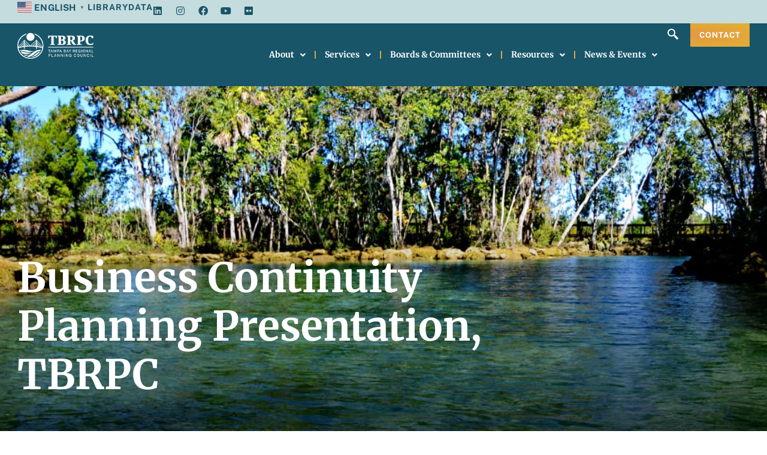

--- FILE ---
content_type: text/html; charset=UTF-8
request_url: https://tbrpc.org/document/business-continuity-planning-presentation-tbrpc/
body_size: 21489
content:
<!doctype html>
<html lang="en-US">
<head>
	<meta charset="UTF-8">
	<meta name="viewport" content="width=device-width, initial-scale=1">
	<link rel="profile" href="https://gmpg.org/xfn/11">
	<meta name='robots' content='index, follow, max-image-preview:large, max-snippet:-1, max-video-preview:-1' />

	<!-- This site is optimized with the Yoast SEO Premium plugin v24.4 (Yoast SEO v26.7) - https://yoast.com/wordpress/plugins/seo/ -->
	<title>Business Continuity Planning Presentation, TBRPC - Tampa Bay Regional Planning Council</title>
	<link rel="canonical" href="https://tbrpc.org/document/business-continuity-planning-presentation-tbrpc/" />
	<meta property="og:locale" content="en_US" />
	<meta property="og:type" content="article" />
	<meta property="og:title" content="Business Continuity Planning Presentation, TBRPC" />
	<meta property="og:url" content="https://tbrpc.org/document/business-continuity-planning-presentation-tbrpc/" />
	<meta property="og:site_name" content="Tampa Bay Regional Planning Council" />
	<meta property="article:modified_time" content="2023-05-18T15:13:35+00:00" />
	<meta name="twitter:card" content="summary_large_image" />
	<script type="application/ld+json" class="yoast-schema-graph">{"@context":"https://schema.org","@graph":[{"@type":"WebPage","@id":"https://tbrpc.org/document/business-continuity-planning-presentation-tbrpc/","url":"https://tbrpc.org/document/business-continuity-planning-presentation-tbrpc/","name":"Business Continuity Planning Presentation, TBRPC - Tampa Bay Regional Planning Council","isPartOf":{"@id":"https://tbrpc.org/#website"},"datePublished":"2021-04-20T23:10:19+00:00","dateModified":"2023-05-18T15:13:35+00:00","breadcrumb":{"@id":"https://tbrpc.org/document/business-continuity-planning-presentation-tbrpc/#breadcrumb"},"inLanguage":"en-US","potentialAction":[{"@type":"ReadAction","target":["https://tbrpc.org/document/business-continuity-planning-presentation-tbrpc/"]}]},{"@type":"BreadcrumbList","@id":"https://tbrpc.org/document/business-continuity-planning-presentation-tbrpc/#breadcrumb","itemListElement":[{"@type":"ListItem","position":1,"name":"Home","item":"https://tbrpc.org/"},{"@type":"ListItem","position":2,"name":"Business Continuity Planning Presentation, TBRPC"}]},{"@type":"WebSite","@id":"https://tbrpc.org/#website","url":"https://tbrpc.org/","name":"Tampa Bay Regional Planning Council","description":"Convening the Region","publisher":{"@id":"https://tbrpc.org/#organization"},"potentialAction":[{"@type":"SearchAction","target":{"@type":"EntryPoint","urlTemplate":"https://tbrpc.org/?s={search_term_string}"},"query-input":{"@type":"PropertyValueSpecification","valueRequired":true,"valueName":"search_term_string"}}],"inLanguage":"en-US"},{"@type":"Organization","@id":"https://tbrpc.org/#organization","name":"Tampa Bay Regional Planning Council","url":"https://tbrpc.org/","logo":{"@type":"ImageObject","inLanguage":"en-US","@id":"https://tbrpc.org/#/schema/logo/image/","url":"https://tbrpc.org/wp-content/uploads/2023/04/cropped-Asset-1-large-white-background.png","contentUrl":"https://tbrpc.org/wp-content/uploads/2023/04/cropped-Asset-1-large-white-background.png","width":1758,"height":659,"caption":"Tampa Bay Regional Planning Council"},"image":{"@id":"https://tbrpc.org/#/schema/logo/image/"}}]}</script>
	<!-- / Yoast SEO Premium plugin. -->


<link rel='dns-prefetch' href='//www.googletagmanager.com' />
<link rel="alternate" type="application/rss+xml" title="Tampa Bay Regional Planning Council &raquo; Feed" href="https://tbrpc.org/feed/" />
<link rel="alternate" type="text/calendar" title="Tampa Bay Regional Planning Council &raquo; iCal Feed" href="https://tbrpc.org/events-calendar/?ical=1" />
<link rel="alternate" title="oEmbed (JSON)" type="application/json+oembed" href="https://tbrpc.org/wp-json/oembed/1.0/embed?url=https%3A%2F%2Ftbrpc.org%2Fdocument%2Fbusiness-continuity-planning-presentation-tbrpc%2F" />
<link rel="alternate" title="oEmbed (XML)" type="text/xml+oembed" href="https://tbrpc.org/wp-json/oembed/1.0/embed?url=https%3A%2F%2Ftbrpc.org%2Fdocument%2Fbusiness-continuity-planning-presentation-tbrpc%2F&#038;format=xml" />
<style id='wp-img-auto-sizes-contain-inline-css'>
img:is([sizes=auto i],[sizes^="auto," i]){contain-intrinsic-size:3000px 1500px}
/*# sourceURL=wp-img-auto-sizes-contain-inline-css */
</style>
<link rel='stylesheet' id='tribe-events-pro-mini-calendar-block-styles-css' href='https://tbrpc.org/wp-content/plugins/events-calendar-pro/build/css/tribe-events-pro-mini-calendar-block.css?ver=7.7.12' media='all' />
<link rel='stylesheet' id='ewpe-font-awesome-5-all-css' href='https://tbrpc.org/wp-content/plugins/elementor/assets/lib/font-awesome/css/all.css?ver=2.4.10' media='all' />
<link rel='stylesheet' id='tec-variables-skeleton-css' href='https://tbrpc.org/wp-content/plugins/the-events-calendar/common/build/css/variables-skeleton.css?ver=6.10.1' media='all' />
<link rel='stylesheet' id='tec-variables-full-css' href='https://tbrpc.org/wp-content/plugins/the-events-calendar/common/build/css/variables-full.css?ver=6.10.1' media='all' />
<link rel='stylesheet' id='tribe-events-v2-virtual-single-block-css' href='https://tbrpc.org/wp-content/plugins/events-calendar-pro/build/css/events-virtual-single-block.css?ver=7.7.12' media='all' />
<style id='wp-emoji-styles-inline-css'>

	img.wp-smiley, img.emoji {
		display: inline !important;
		border: none !important;
		box-shadow: none !important;
		height: 1em !important;
		width: 1em !important;
		margin: 0 0.07em !important;
		vertical-align: -0.1em !important;
		background: none !important;
		padding: 0 !important;
	}
/*# sourceURL=wp-emoji-styles-inline-css */
</style>
<link rel='stylesheet' id='wp-block-library-css' href='https://tbrpc.org/wp-includes/css/dist/block-library/style.min.css?ver=6.9' media='all' />
<style id='global-styles-inline-css'>
:root{--wp--preset--aspect-ratio--square: 1;--wp--preset--aspect-ratio--4-3: 4/3;--wp--preset--aspect-ratio--3-4: 3/4;--wp--preset--aspect-ratio--3-2: 3/2;--wp--preset--aspect-ratio--2-3: 2/3;--wp--preset--aspect-ratio--16-9: 16/9;--wp--preset--aspect-ratio--9-16: 9/16;--wp--preset--color--black: #000000;--wp--preset--color--cyan-bluish-gray: #abb8c3;--wp--preset--color--white: #ffffff;--wp--preset--color--pale-pink: #f78da7;--wp--preset--color--vivid-red: #cf2e2e;--wp--preset--color--luminous-vivid-orange: #ff6900;--wp--preset--color--luminous-vivid-amber: #fcb900;--wp--preset--color--light-green-cyan: #7bdcb5;--wp--preset--color--vivid-green-cyan: #00d084;--wp--preset--color--pale-cyan-blue: #8ed1fc;--wp--preset--color--vivid-cyan-blue: #0693e3;--wp--preset--color--vivid-purple: #9b51e0;--wp--preset--gradient--vivid-cyan-blue-to-vivid-purple: linear-gradient(135deg,rgb(6,147,227) 0%,rgb(155,81,224) 100%);--wp--preset--gradient--light-green-cyan-to-vivid-green-cyan: linear-gradient(135deg,rgb(122,220,180) 0%,rgb(0,208,130) 100%);--wp--preset--gradient--luminous-vivid-amber-to-luminous-vivid-orange: linear-gradient(135deg,rgb(252,185,0) 0%,rgb(255,105,0) 100%);--wp--preset--gradient--luminous-vivid-orange-to-vivid-red: linear-gradient(135deg,rgb(255,105,0) 0%,rgb(207,46,46) 100%);--wp--preset--gradient--very-light-gray-to-cyan-bluish-gray: linear-gradient(135deg,rgb(238,238,238) 0%,rgb(169,184,195) 100%);--wp--preset--gradient--cool-to-warm-spectrum: linear-gradient(135deg,rgb(74,234,220) 0%,rgb(151,120,209) 20%,rgb(207,42,186) 40%,rgb(238,44,130) 60%,rgb(251,105,98) 80%,rgb(254,248,76) 100%);--wp--preset--gradient--blush-light-purple: linear-gradient(135deg,rgb(255,206,236) 0%,rgb(152,150,240) 100%);--wp--preset--gradient--blush-bordeaux: linear-gradient(135deg,rgb(254,205,165) 0%,rgb(254,45,45) 50%,rgb(107,0,62) 100%);--wp--preset--gradient--luminous-dusk: linear-gradient(135deg,rgb(255,203,112) 0%,rgb(199,81,192) 50%,rgb(65,88,208) 100%);--wp--preset--gradient--pale-ocean: linear-gradient(135deg,rgb(255,245,203) 0%,rgb(182,227,212) 50%,rgb(51,167,181) 100%);--wp--preset--gradient--electric-grass: linear-gradient(135deg,rgb(202,248,128) 0%,rgb(113,206,126) 100%);--wp--preset--gradient--midnight: linear-gradient(135deg,rgb(2,3,129) 0%,rgb(40,116,252) 100%);--wp--preset--font-size--small: 13px;--wp--preset--font-size--medium: 20px;--wp--preset--font-size--large: 36px;--wp--preset--font-size--x-large: 42px;--wp--preset--spacing--20: 0.44rem;--wp--preset--spacing--30: 0.67rem;--wp--preset--spacing--40: 1rem;--wp--preset--spacing--50: 1.5rem;--wp--preset--spacing--60: 2.25rem;--wp--preset--spacing--70: 3.38rem;--wp--preset--spacing--80: 5.06rem;--wp--preset--shadow--natural: 6px 6px 9px rgba(0, 0, 0, 0.2);--wp--preset--shadow--deep: 12px 12px 50px rgba(0, 0, 0, 0.4);--wp--preset--shadow--sharp: 6px 6px 0px rgba(0, 0, 0, 0.2);--wp--preset--shadow--outlined: 6px 6px 0px -3px rgb(255, 255, 255), 6px 6px rgb(0, 0, 0);--wp--preset--shadow--crisp: 6px 6px 0px rgb(0, 0, 0);}:root { --wp--style--global--content-size: 800px;--wp--style--global--wide-size: 1200px; }:where(body) { margin: 0; }.wp-site-blocks > .alignleft { float: left; margin-right: 2em; }.wp-site-blocks > .alignright { float: right; margin-left: 2em; }.wp-site-blocks > .aligncenter { justify-content: center; margin-left: auto; margin-right: auto; }:where(.wp-site-blocks) > * { margin-block-start: 24px; margin-block-end: 0; }:where(.wp-site-blocks) > :first-child { margin-block-start: 0; }:where(.wp-site-blocks) > :last-child { margin-block-end: 0; }:root { --wp--style--block-gap: 24px; }:root :where(.is-layout-flow) > :first-child{margin-block-start: 0;}:root :where(.is-layout-flow) > :last-child{margin-block-end: 0;}:root :where(.is-layout-flow) > *{margin-block-start: 24px;margin-block-end: 0;}:root :where(.is-layout-constrained) > :first-child{margin-block-start: 0;}:root :where(.is-layout-constrained) > :last-child{margin-block-end: 0;}:root :where(.is-layout-constrained) > *{margin-block-start: 24px;margin-block-end: 0;}:root :where(.is-layout-flex){gap: 24px;}:root :where(.is-layout-grid){gap: 24px;}.is-layout-flow > .alignleft{float: left;margin-inline-start: 0;margin-inline-end: 2em;}.is-layout-flow > .alignright{float: right;margin-inline-start: 2em;margin-inline-end: 0;}.is-layout-flow > .aligncenter{margin-left: auto !important;margin-right: auto !important;}.is-layout-constrained > .alignleft{float: left;margin-inline-start: 0;margin-inline-end: 2em;}.is-layout-constrained > .alignright{float: right;margin-inline-start: 2em;margin-inline-end: 0;}.is-layout-constrained > .aligncenter{margin-left: auto !important;margin-right: auto !important;}.is-layout-constrained > :where(:not(.alignleft):not(.alignright):not(.alignfull)){max-width: var(--wp--style--global--content-size);margin-left: auto !important;margin-right: auto !important;}.is-layout-constrained > .alignwide{max-width: var(--wp--style--global--wide-size);}body .is-layout-flex{display: flex;}.is-layout-flex{flex-wrap: wrap;align-items: center;}.is-layout-flex > :is(*, div){margin: 0;}body .is-layout-grid{display: grid;}.is-layout-grid > :is(*, div){margin: 0;}body{padding-top: 0px;padding-right: 0px;padding-bottom: 0px;padding-left: 0px;}a:where(:not(.wp-element-button)){text-decoration: underline;}:root :where(.wp-element-button, .wp-block-button__link){background-color: #32373c;border-width: 0;color: #fff;font-family: inherit;font-size: inherit;font-style: inherit;font-weight: inherit;letter-spacing: inherit;line-height: inherit;padding-top: calc(0.667em + 2px);padding-right: calc(1.333em + 2px);padding-bottom: calc(0.667em + 2px);padding-left: calc(1.333em + 2px);text-decoration: none;text-transform: inherit;}.has-black-color{color: var(--wp--preset--color--black) !important;}.has-cyan-bluish-gray-color{color: var(--wp--preset--color--cyan-bluish-gray) !important;}.has-white-color{color: var(--wp--preset--color--white) !important;}.has-pale-pink-color{color: var(--wp--preset--color--pale-pink) !important;}.has-vivid-red-color{color: var(--wp--preset--color--vivid-red) !important;}.has-luminous-vivid-orange-color{color: var(--wp--preset--color--luminous-vivid-orange) !important;}.has-luminous-vivid-amber-color{color: var(--wp--preset--color--luminous-vivid-amber) !important;}.has-light-green-cyan-color{color: var(--wp--preset--color--light-green-cyan) !important;}.has-vivid-green-cyan-color{color: var(--wp--preset--color--vivid-green-cyan) !important;}.has-pale-cyan-blue-color{color: var(--wp--preset--color--pale-cyan-blue) !important;}.has-vivid-cyan-blue-color{color: var(--wp--preset--color--vivid-cyan-blue) !important;}.has-vivid-purple-color{color: var(--wp--preset--color--vivid-purple) !important;}.has-black-background-color{background-color: var(--wp--preset--color--black) !important;}.has-cyan-bluish-gray-background-color{background-color: var(--wp--preset--color--cyan-bluish-gray) !important;}.has-white-background-color{background-color: var(--wp--preset--color--white) !important;}.has-pale-pink-background-color{background-color: var(--wp--preset--color--pale-pink) !important;}.has-vivid-red-background-color{background-color: var(--wp--preset--color--vivid-red) !important;}.has-luminous-vivid-orange-background-color{background-color: var(--wp--preset--color--luminous-vivid-orange) !important;}.has-luminous-vivid-amber-background-color{background-color: var(--wp--preset--color--luminous-vivid-amber) !important;}.has-light-green-cyan-background-color{background-color: var(--wp--preset--color--light-green-cyan) !important;}.has-vivid-green-cyan-background-color{background-color: var(--wp--preset--color--vivid-green-cyan) !important;}.has-pale-cyan-blue-background-color{background-color: var(--wp--preset--color--pale-cyan-blue) !important;}.has-vivid-cyan-blue-background-color{background-color: var(--wp--preset--color--vivid-cyan-blue) !important;}.has-vivid-purple-background-color{background-color: var(--wp--preset--color--vivid-purple) !important;}.has-black-border-color{border-color: var(--wp--preset--color--black) !important;}.has-cyan-bluish-gray-border-color{border-color: var(--wp--preset--color--cyan-bluish-gray) !important;}.has-white-border-color{border-color: var(--wp--preset--color--white) !important;}.has-pale-pink-border-color{border-color: var(--wp--preset--color--pale-pink) !important;}.has-vivid-red-border-color{border-color: var(--wp--preset--color--vivid-red) !important;}.has-luminous-vivid-orange-border-color{border-color: var(--wp--preset--color--luminous-vivid-orange) !important;}.has-luminous-vivid-amber-border-color{border-color: var(--wp--preset--color--luminous-vivid-amber) !important;}.has-light-green-cyan-border-color{border-color: var(--wp--preset--color--light-green-cyan) !important;}.has-vivid-green-cyan-border-color{border-color: var(--wp--preset--color--vivid-green-cyan) !important;}.has-pale-cyan-blue-border-color{border-color: var(--wp--preset--color--pale-cyan-blue) !important;}.has-vivid-cyan-blue-border-color{border-color: var(--wp--preset--color--vivid-cyan-blue) !important;}.has-vivid-purple-border-color{border-color: var(--wp--preset--color--vivid-purple) !important;}.has-vivid-cyan-blue-to-vivid-purple-gradient-background{background: var(--wp--preset--gradient--vivid-cyan-blue-to-vivid-purple) !important;}.has-light-green-cyan-to-vivid-green-cyan-gradient-background{background: var(--wp--preset--gradient--light-green-cyan-to-vivid-green-cyan) !important;}.has-luminous-vivid-amber-to-luminous-vivid-orange-gradient-background{background: var(--wp--preset--gradient--luminous-vivid-amber-to-luminous-vivid-orange) !important;}.has-luminous-vivid-orange-to-vivid-red-gradient-background{background: var(--wp--preset--gradient--luminous-vivid-orange-to-vivid-red) !important;}.has-very-light-gray-to-cyan-bluish-gray-gradient-background{background: var(--wp--preset--gradient--very-light-gray-to-cyan-bluish-gray) !important;}.has-cool-to-warm-spectrum-gradient-background{background: var(--wp--preset--gradient--cool-to-warm-spectrum) !important;}.has-blush-light-purple-gradient-background{background: var(--wp--preset--gradient--blush-light-purple) !important;}.has-blush-bordeaux-gradient-background{background: var(--wp--preset--gradient--blush-bordeaux) !important;}.has-luminous-dusk-gradient-background{background: var(--wp--preset--gradient--luminous-dusk) !important;}.has-pale-ocean-gradient-background{background: var(--wp--preset--gradient--pale-ocean) !important;}.has-electric-grass-gradient-background{background: var(--wp--preset--gradient--electric-grass) !important;}.has-midnight-gradient-background{background: var(--wp--preset--gradient--midnight) !important;}.has-small-font-size{font-size: var(--wp--preset--font-size--small) !important;}.has-medium-font-size{font-size: var(--wp--preset--font-size--medium) !important;}.has-large-font-size{font-size: var(--wp--preset--font-size--large) !important;}.has-x-large-font-size{font-size: var(--wp--preset--font-size--x-large) !important;}
:root :where(.wp-block-pullquote){font-size: 1.5em;line-height: 1.6;}
/*# sourceURL=global-styles-inline-css */
</style>
<link rel='stylesheet' id='tribe-events-v2-single-skeleton-css' href='https://tbrpc.org/wp-content/plugins/the-events-calendar/build/css/tribe-events-single-skeleton.css?ver=6.15.14' media='all' />
<link rel='stylesheet' id='tribe-events-v2-single-skeleton-full-css' href='https://tbrpc.org/wp-content/plugins/the-events-calendar/build/css/tribe-events-single-full.css?ver=6.15.14' media='all' />
<link rel='stylesheet' id='tec-events-elementor-widgets-base-styles-css' href='https://tbrpc.org/wp-content/plugins/the-events-calendar/build/css/integrations/plugins/elementor/widgets/widget-base.css?ver=6.15.14' media='all' />
<link rel='stylesheet' id='wppopups-base-css' href='https://tbrpc.org/wp-content/plugins/wp-popups-lite/src/assets/css/wppopups-base.css?ver=2.2.0.3' media='all' />
<link rel='stylesheet' id='hello-elementor-css' href='https://tbrpc.org/wp-content/themes/hello-elementor/assets/css/reset.css?ver=3.4.5' media='all' />
<link rel='stylesheet' id='hello-elementor-theme-style-css' href='https://tbrpc.org/wp-content/themes/hello-elementor/assets/css/theme.css?ver=3.4.5' media='all' />
<link rel='stylesheet' id='hello-elementor-header-footer-css' href='https://tbrpc.org/wp-content/themes/hello-elementor/assets/css/header-footer.css?ver=3.4.5' media='all' />
<link rel='stylesheet' id='elementor-frontend-css' href='https://tbrpc.org/wp-content/uploads/elementor/css/custom-frontend.min.css?ver=1768385481' media='all' />
<style id='elementor-frontend-inline-css'>
.elementor-48807 .elementor-element.elementor-element-be5a539:not(.elementor-motion-effects-element-type-background), .elementor-48807 .elementor-element.elementor-element-be5a539 > .elementor-motion-effects-container > .elementor-motion-effects-layer{background-image:url("https://tbrpc.org/wp-content/uploads/2023/04/Frame-59.jpg");}
/*# sourceURL=elementor-frontend-inline-css */
</style>
<link rel='stylesheet' id='elementor-post-5-css' href='https://tbrpc.org/wp-content/uploads/elementor/css/post-5.css?ver=1768385482' media='all' />
<link rel='stylesheet' id='dlp-single-post-css' href='https://tbrpc.org/wp-content/plugins/document-library-pro/dependencies/barn2/document-library-core/assets/css/dlp-single-post.css?ver=1.0.2' media='all' />
<link rel='stylesheet' id='e-animation-grow-css' href='https://tbrpc.org/wp-content/plugins/elementor/assets/lib/animations/styles/e-animation-grow.min.css?ver=3.34.1' media='all' />
<link rel='stylesheet' id='widget-social-icons-css' href='https://tbrpc.org/wp-content/plugins/elementor/assets/css/widget-social-icons.min.css?ver=3.34.1' media='all' />
<link rel='stylesheet' id='e-apple-webkit-css' href='https://tbrpc.org/wp-content/uploads/elementor/css/custom-apple-webkit.min.css?ver=1768385482' media='all' />
<link rel='stylesheet' id='widget-image-css' href='https://tbrpc.org/wp-content/plugins/elementor/assets/css/widget-image.min.css?ver=3.34.1' media='all' />
<link rel='stylesheet' id='widget-nav-menu-css' href='https://tbrpc.org/wp-content/uploads/elementor/css/custom-pro-widget-nav-menu.min.css?ver=1768385482' media='all' />
<link rel='stylesheet' id='widget-heading-css' href='https://tbrpc.org/wp-content/plugins/elementor/assets/css/widget-heading.min.css?ver=3.34.1' media='all' />
<link rel='stylesheet' id='widget-post-info-css' href='https://tbrpc.org/wp-content/plugins/elementor-pro/assets/css/widget-post-info.min.css?ver=3.34.0' media='all' />
<link rel='stylesheet' id='widget-icon-list-css' href='https://tbrpc.org/wp-content/uploads/elementor/css/custom-widget-icon-list.min.css?ver=1768385481' media='all' />
<link rel='stylesheet' id='elementor-icons-shared-0-css' href='https://tbrpc.org/wp-content/plugins/elementor/assets/lib/font-awesome/css/fontawesome.min.css?ver=5.15.3' media='all' />
<link rel='stylesheet' id='elementor-icons-fa-regular-css' href='https://tbrpc.org/wp-content/plugins/elementor/assets/lib/font-awesome/css/regular.min.css?ver=5.15.3' media='all' />
<link rel='stylesheet' id='elementor-icons-fa-solid-css' href='https://tbrpc.org/wp-content/plugins/elementor/assets/lib/font-awesome/css/solid.min.css?ver=5.15.3' media='all' />
<link rel='stylesheet' id='e-animation-fadeIn-css' href='https://tbrpc.org/wp-content/plugins/elementor/assets/lib/animations/styles/fadeIn.min.css?ver=3.34.1' media='all' />
<link rel='stylesheet' id='e-popup-css' href='https://tbrpc.org/wp-content/plugins/elementor-pro/assets/css/conditionals/popup.min.css?ver=3.34.0' media='all' />
<link rel='stylesheet' id='elementor-icons-css' href='https://tbrpc.org/wp-content/plugins/elementor/assets/lib/eicons/css/elementor-icons.min.css?ver=5.45.0' media='all' />
<link rel='stylesheet' id='pd-pcf-style-css' href='https://tbrpc.org/wp-content/plugins/post-and-category-filter-for-elementor-pro//assets/css/style.css?ver=1.0.0' media='all' />
<link rel='stylesheet' id='font-awesome-5-all-css' href='https://tbrpc.org/wp-content/plugins/elementor/assets/lib/font-awesome/css/all.min.css?ver=1.0.0' media='all' />
<link rel='stylesheet' id='font-awesome-4-shim-css' href='https://tbrpc.org/wp-content/plugins/elementor/assets/lib/font-awesome/css/v4-shims.min.css?ver=1.0.0' media='all' />
<link rel='stylesheet' id='elementor-post-42-css' href='https://tbrpc.org/wp-content/uploads/elementor/css/post-42.css?ver=1768385487' media='all' />
<link rel='stylesheet' id='elementor-post-56-css' href='https://tbrpc.org/wp-content/uploads/elementor/css/post-56.css?ver=1768385483' media='all' />
<link rel='stylesheet' id='elementor-post-48807-css' href='https://tbrpc.org/wp-content/uploads/elementor/css/post-48807.css?ver=1768387396' media='all' />
<link rel='stylesheet' id='elementor-post-49549-css' href='https://tbrpc.org/wp-content/uploads/elementor/css/post-49549.css?ver=1768385483' media='all' />
<link rel='stylesheet' id='elementor-post-49502-css' href='https://tbrpc.org/wp-content/uploads/elementor/css/post-49502.css?ver=1768385483' media='all' />
<link rel='stylesheet' id='elementor-post-49501-css' href='https://tbrpc.org/wp-content/uploads/elementor/css/post-49501.css?ver=1768385483' media='all' />
<link rel='stylesheet' id='tablepress-default-css' href='https://tbrpc.org/wp-content/plugins/tablepress/css/build/default.css?ver=3.2.6' media='all' />
<link rel='stylesheet' id='hello-elementor-child-style-css' href='https://tbrpc.org/wp-content/themes/hello-theme-child/style.css?ver=2.0.0' media='all' />
<style id='posts-table-pro-head-inline-css'>
table.posts-data-table { visibility: hidden; }
/*# sourceURL=posts-table-pro-head-inline-css */
</style>
<link rel='stylesheet' id='ekit-widget-styles-css' href='https://tbrpc.org/wp-content/plugins/elementskit-lite/widgets/init/assets/css/widget-styles.css?ver=3.7.8' media='all' />
<link rel='stylesheet' id='ekit-responsive-css' href='https://tbrpc.org/wp-content/plugins/elementskit-lite/widgets/init/assets/css/responsive.css?ver=3.7.8' media='all' />
<link rel='stylesheet' id='eael-general-css' href='https://tbrpc.org/wp-content/plugins/essential-addons-for-elementor-lite/assets/front-end/css/view/general.min.css?ver=6.5.7' media='all' />
<link rel='stylesheet' id='elementor-gf-local-publicsans-css' href='https://tbrpc.org/wp-content/uploads/elementor/google-fonts/css/publicsans.css?ver=1742379833' media='all' />
<link rel='stylesheet' id='elementor-gf-local-roboto-css' href='https://tbrpc.org/wp-content/uploads/elementor/google-fonts/css/roboto.css?ver=1742379859' media='all' />
<link rel='stylesheet' id='elementor-gf-local-merriweather-css' href='https://tbrpc.org/wp-content/uploads/elementor/google-fonts/css/merriweather.css?ver=1742379871' media='all' />
<link rel='stylesheet' id='elementor-icons-fa-brands-css' href='https://tbrpc.org/wp-content/plugins/elementor/assets/lib/font-awesome/css/brands.min.css?ver=5.15.3' media='all' />
<link rel='stylesheet' id='elementor-icons-ekiticons-css' href='https://tbrpc.org/wp-content/plugins/elementskit-lite/modules/elementskit-icon-pack/assets/css/ekiticons.css?ver=3.7.8' media='all' />
<script src="https://tbrpc.org/wp-includes/js/jquery/jquery.min.js?ver=3.7.1" id="jquery-core-js"></script>
<script src="https://tbrpc.org/wp-includes/js/jquery/jquery-migrate.min.js?ver=3.4.1" id="jquery-migrate-js"></script>
<script src="https://tbrpc.org/wp-content/plugins/elementor/assets/lib/font-awesome/js/v4-shims.min.js?ver=1.0.0" id="font-awesome-4-shim-js"></script>

<!-- Google tag (gtag.js) snippet added by Site Kit -->
<!-- Google Analytics snippet added by Site Kit -->
<script src="https://www.googletagmanager.com/gtag/js?id=GT-PZ6F5WX" id="google_gtagjs-js" async></script>
<script id="google_gtagjs-js-after">
window.dataLayer = window.dataLayer || [];function gtag(){dataLayer.push(arguments);}
gtag("set","linker",{"domains":["tbrpc.org"]});
gtag("js", new Date());
gtag("set", "developer_id.dZTNiMT", true);
gtag("config", "GT-PZ6F5WX");
//# sourceURL=google_gtagjs-js-after
</script>
<link rel="https://api.w.org/" href="https://tbrpc.org/wp-json/" /><link rel="alternate" title="JSON" type="application/json" href="https://tbrpc.org/wp-json/wp/v2/dlp_document/47073" /><link rel="EditURI" type="application/rsd+xml" title="RSD" href="https://tbrpc.org/xmlrpc.php?rsd" />
<link rel='shortlink' href='https://tbrpc.org/?p=47073' />
<meta name="generator" content="Site Kit by Google 1.170.0" /><meta name="google-site-verification" content="xXe16m9urtutNUGN8rmhLkmnMWgoWfErbQz_ssv2dKQ" />		<script type="text/javascript">
				(function(c,l,a,r,i,t,y){
					c[a]=c[a]||function(){(c[a].q=c[a].q||[]).push(arguments)};t=l.createElement(r);t.async=1;
					t.src="https://www.clarity.ms/tag/"+i+"?ref=wordpress";y=l.getElementsByTagName(r)[0];y.parentNode.insertBefore(t,y);
				})(window, document, "clarity", "script", "j5fglwjipy");
		</script>
		<!-- Stream WordPress user activity plugin v4.1.1 -->
<meta name="tec-api-version" content="v1"><meta name="tec-api-origin" content="https://tbrpc.org"><link rel="alternate" href="https://tbrpc.org/wp-json/tribe/events/v1/" /><meta name="generator" content="Elementor 3.34.1; features: additional_custom_breakpoints; settings: css_print_method-external, google_font-enabled, font_display-swap">
<script>
jQuery( window ).on('load', function() {
var delay = 100; setTimeout(function() {
jQuery('.elementor-tab-title').removeClass('elementor-active');
jQuery('.elementor-tab-content').css('display', 'none'); }, delay);
});
	
jQuery( window ).on( 'elementor/frontend/init', () => {
	maybeCloseAccordion();
		jQuery( window ).on( 'resize', () => {
			maybeCloseAccordion();
	} );
	
var delay = 100; setTimeout(function() {
jQuery('.elementor-tab-title').removeClass('elementor-active');
jQuery('.elementor-tab-content').css('display', 'none'); }, delay);
} );
	
	function maybeCloseAccordion() {
		const width = jQuery(window).outerWidth();
		const accordeons = jQuery(document.body).find('.elementor-widget-n-accordion');
		jQuery(accordeons).each(function() {
			const settings = JSON.parse(jQuery(this).attr('data-settings'));
			if (settings.default_state !== 'all_collapsed') {
						if(width <= 1024) {
							jQuery(this).find('details').attr('open', false);
						} else {
							jQuery(this).find('details').attr('open', true);
						}
			}
		});
	}
</script>
<style>
@media screen and (min-width: 600px) {
    .posts-table-controls .dataTables_filter:first-child, .posts-table-controls .dataTables_length:first-child, .posts-table-controls .posts-table-select-filters:first-child, .posts-table-controls>.posts-table-reset:first-child {
        width: 50%;
    }
}
</style>
			<style>
				.e-con.e-parent:nth-of-type(n+4):not(.e-lazyloaded):not(.e-no-lazyload),
				.e-con.e-parent:nth-of-type(n+4):not(.e-lazyloaded):not(.e-no-lazyload) * {
					background-image: none !important;
				}
				@media screen and (max-height: 1024px) {
					.e-con.e-parent:nth-of-type(n+3):not(.e-lazyloaded):not(.e-no-lazyload),
					.e-con.e-parent:nth-of-type(n+3):not(.e-lazyloaded):not(.e-no-lazyload) * {
						background-image: none !important;
					}
				}
				@media screen and (max-height: 640px) {
					.e-con.e-parent:nth-of-type(n+2):not(.e-lazyloaded):not(.e-no-lazyload),
					.e-con.e-parent:nth-of-type(n+2):not(.e-lazyloaded):not(.e-no-lazyload) * {
						background-image: none !important;
					}
				}
			</style>
			<script>(function(){
  'use strict';

  // Core function to fix loop carousel
  const fixLoopCarousels = () => {
    const carousels = document.querySelectorAll('.elementor-widget-loop-carousel .swiper');
    carousels.forEach(el => {
      // Add swiper-initialized if missing
      if (el && !el.classList.contains('swiper-initialized')) {
        el.classList.add('swiper-initialized');
      }

      // Ensure wrapper is visible
      const wrapper = el.querySelector('.swiper-wrapper');
      if (wrapper) {
        wrapper.style.overflow = 'visible';
      }

      // Update swiper instance if present
      if (el.swiper && typeof el.swiper.update === 'function') {
        try { 
          el.swiper.update(); 
        } catch(e) { 
          console.warn('Swiper update failed', e); 
        }
      }
    });
  };

  // Run after full window load
  window.addEventListener('load', fixLoopCarousels);

  // Run after Elementor frontend init
  if (window.elementorFrontend && typeof window.elementorFrontend.hooks !== 'undefined') {
    window.elementorFrontend.hooks.addAction('frontend/element_ready/global', () => {
      setTimeout(fixLoopCarousels, 50);
    });
  }

  // MutationObserver to catch dynamically loaded carousels
  const initObserver = () => {
    const observer = new MutationObserver(fixLoopCarousels);
    observer.observe(document.body, { childList: true, subtree: true });

    // Repeated fix for a few seconds in case of delayed content
    let attempts = 0;
    const interval = setInterval(() => {
      fixLoopCarousels();
      attempts++;
      if (attempts > 20) {
        clearInterval(interval);
        observer.disconnect();
      }
    }, 300);
  };

  // Wait until the body exists before initializing observer
  if (document.body) {
    initObserver();
  } else {
    document.addEventListener('DOMContentLoaded', initObserver);
  }

})();

window.addEventListener('load', function() {
    // Only run on /document-library/ page
    if (window.location.pathname === '/document-library/') {
        // Wait a short delay to ensure the plugin finishes initializing
        setTimeout(function() {
            const tables = document.querySelectorAll('table.posts-data-table');
            tables.forEach(function(table) {
                table.style.visibility = 'visible';
            });
            console.log('Posts Table Pro tables forced visible:', tables.length);
        }, 3000); // adjust delay if needed
    }
});</script><link rel="icon" href="https://tbrpc.org/wp-content/uploads/2023/04/cropped-tbrpc-fav-32x32.png" sizes="32x32" />
<link rel="icon" href="https://tbrpc.org/wp-content/uploads/2023/04/cropped-tbrpc-fav-192x192.png" sizes="192x192" />
<link rel="apple-touch-icon" href="https://tbrpc.org/wp-content/uploads/2023/04/cropped-tbrpc-fav-180x180.png" />
<meta name="msapplication-TileImage" content="https://tbrpc.org/wp-content/uploads/2023/04/cropped-tbrpc-fav-270x270.png" />
		<style id="wp-custom-css">
			.custom-list a:hover {
    text-decoration: underline;
}
.custom-list ul {
    
    list-style: none;

}
.custom-list ul li {
    line-height: auto;
    margin-bottom:20px;
    position: relative;
}
.custom-list ul li::before {
    content: "\f058";
    -webkit-font-smoothing: antialiased;
display: inline-block;
    font-style: normal;
    font-variant: normal;
    text-rendering: auto;
    line-height: 1;
    font-family: "Font Awesome 5 Free";
    font-weight: 400;
    color: #e1b132;
    position: relative;
	margin-left: -18px;
    left: -11px;
    
}
.hero-fullheight{
	  background-attachment: fixed;
}
.hero-fullheight::after {
    content: ""; 
    position: absolute;
	display:block!important;
    top: 0;
    left: 0;
    width: 100%;
    height: 100%;
    background-image:linear-gradient(225deg,  #00000000 0% ,#0000005c 50%, #000000e0 );
    opacity: 1;
} 

.slick-slider [type="button"]:focus, .slick-slider [type="button"]:hover, .slick-slider [type="submit"]:focus, .slick-slider [type="submit"]:hover, .slick-slider button:focus, .slick-slider button:hover{
	
outline:none;
}
@media (max-width: 767px){
    .post-slider .slick-next {
         right: -20px;

        
    }
    
}
@media (max-width: 920px){
	.bottom-page-link span:after {

			right: -28px;
	}
}		</style>
		</head>
<body class="wp-singular dlp_document-template-default single single-dlp_document postid-47073 wp-custom-logo wp-embed-responsive wp-theme-hello-elementor wp-child-theme-hello-theme-child tribe-no-js hello-elementor-default elementor-default elementor-kit-5 elementor-page-48807">


<a class="skip-link screen-reader-text" href="#content">Skip to content</a>

		<header data-elementor-type="header" data-elementor-id="42" class="elementor elementor-42 elementor-location-header" data-elementor-post-type="elementor_library">
			<header class="elementor-element elementor-element-5d9aaa60 e-con-full sticky-header e-flex e-con e-parent" data-id="5d9aaa60" data-element_type="container" data-settings="{&quot;background_background&quot;:&quot;classic&quot;,&quot;animation&quot;:&quot;none&quot;}">
		<div class="elementor-element elementor-element-61b2434c e-con-full e-flex e-con e-child" data-id="61b2434c" data-element_type="container" data-settings="{&quot;background_background&quot;:&quot;classic&quot;}">
				<div class="elementor-element elementor-element-574fd8d4 elementor-widget-mobile__width-auto elementor-widget-laptop__width-auto elementor-widget-tablet__width-auto elementor-widget elementor-widget-shortcode" data-id="574fd8d4" data-element_type="widget" data-widget_type="shortcode.default">
				<div class="elementor-widget-container">
							<div class="elementor-shortcode"><div class="gtranslate_wrapper" id="gt-wrapper-67855116"></div></div>
						</div>
				</div>
				<div class="elementor-element elementor-element-22a29af0 elementor-align-left elementor-mobile-align-right topbtn elementor-widget elementor-widget-button" data-id="22a29af0" data-element_type="widget" data-widget_type="button.default">
				<div class="elementor-widget-container">
									<div class="elementor-button-wrapper">
					<a class="elementor-button elementor-button-link elementor-size-sm elementor-animation-grow" href="https://tbrpc.org/document-library/">
						<span class="elementor-button-content-wrapper">
						<span class="elementor-button-icon">
							</span>
									<span class="elementor-button-text">LIBRARY</span>
					</span>
					</a>
				</div>
								</div>
				</div>
				<div class="elementor-element elementor-element-1f82702d elementor-align-left elementor-mobile-align-right topbtn elementor-widget elementor-widget-button" data-id="1f82702d" data-element_type="widget" data-widget_type="button.default">
				<div class="elementor-widget-container">
									<div class="elementor-button-wrapper">
					<a class="elementor-button elementor-button-link elementor-size-sm elementor-animation-grow" href="https://opendata-tbrpc.hub.arcgis.com/" target="_blank">
						<span class="elementor-button-content-wrapper">
						<span class="elementor-button-icon">
							</span>
									<span class="elementor-button-text">DATA</span>
					</span>
					</a>
				</div>
								</div>
				</div>
				<div class="elementor-element elementor-element-5cd66343 e-grid-align-mobile-right elementor-shape-rounded elementor-grid-0 e-grid-align-center elementor-widget elementor-widget-social-icons" data-id="5cd66343" data-element_type="widget" data-widget_type="social-icons.default">
				<div class="elementor-widget-container">
							<div class="elementor-social-icons-wrapper elementor-grid" role="list">
							<span class="elementor-grid-item" role="listitem">
					<a class="elementor-icon elementor-social-icon elementor-social-icon-linkedin elementor-repeater-item-34598f6" href="https://www.linkedin.com/company/tampabayrpc" target="_blank">
						<span class="elementor-screen-only">Linkedin</span>
						<i aria-hidden="true" class="fab fa-linkedin"></i>					</a>
				</span>
							<span class="elementor-grid-item" role="listitem">
					<a class="elementor-icon elementor-social-icon elementor-social-icon-instagram elementor-repeater-item-ab9a51c" href="https://www.instagram.com/tampabayrpc/" target="_blank">
						<span class="elementor-screen-only">Instagram</span>
						<i aria-hidden="true" class="fab fa-instagram"></i>					</a>
				</span>
							<span class="elementor-grid-item" role="listitem">
					<a class="elementor-icon elementor-social-icon elementor-social-icon-facebook elementor-repeater-item-2a9c44e" href="https://www.facebook.com/tampabayrpc/" target="_blank">
						<span class="elementor-screen-only">Facebook</span>
						<i aria-hidden="true" class="fab fa-facebook"></i>					</a>
				</span>
							<span class="elementor-grid-item" role="listitem">
					<a class="elementor-icon elementor-social-icon elementor-social-icon-youtube elementor-repeater-item-deb7591" href="https://www.youtube.com/channel/UCmHpFM3taiu-hIjwdjBqPHA" target="_blank">
						<span class="elementor-screen-only">Youtube</span>
						<i aria-hidden="true" class="fab fa-youtube"></i>					</a>
				</span>
							<span class="elementor-grid-item" role="listitem">
					<a class="elementor-icon elementor-social-icon elementor-social-icon-flickr elementor-repeater-item-67ac3d8" href="https://www.flickr.com/photos/tbrpc/" target="_blank">
						<span class="elementor-screen-only">Flickr</span>
						<i aria-hidden="true" class="fab fa-flickr"></i>					</a>
				</span>
					</div>
						</div>
				</div>
				</div>
		<div class="elementor-element elementor-element-367dab80 top-menu e-con-full e-flex e-con e-child" data-id="367dab80" data-element_type="container" data-settings="{&quot;background_background&quot;:&quot;classic&quot;}">
				<div class="elementor-element elementor-element-4ec938c7 logo elementor-widget-mobile__width-initial elementor-widget elementor-widget-image" data-id="4ec938c7" data-element_type="widget" data-widget_type="image.default">
				<div class="elementor-widget-container">
																<a href="https://tbrpc.org">
							<img width="1522" height="522" src="https://tbrpc.org/wp-content/uploads/2023/03/Asset-1-large-white-text.png" class="attachment-full size-full wp-image-46989" alt="" srcset="https://tbrpc.org/wp-content/uploads/2023/03/Asset-1-large-white-text.png 1522w, https://tbrpc.org/wp-content/uploads/2023/03/Asset-1-large-white-text-300x103.png 300w, https://tbrpc.org/wp-content/uploads/2023/03/Asset-1-large-white-text-1024x351.png 1024w, https://tbrpc.org/wp-content/uploads/2023/03/Asset-1-large-white-text-768x263.png 768w" sizes="(max-width: 1522px) 100vw, 1522px" />								</a>
															</div>
				</div>
				<div class="elementor-element elementor-element-bd3e4ce elementor-nav-menu__align-end elementor-nav-menu--stretch elementor-widget__width-inherit top-menu-nav elementor-widget-mobile__width-initial elementor-widget-tablet__width-initial elementor-nav-menu--dropdown-tablet elementor-nav-menu__text-align-aside elementor-nav-menu--toggle elementor-nav-menu--burger elementor-widget elementor-widget-nav-menu" data-id="bd3e4ce" data-element_type="widget" data-settings="{&quot;full_width&quot;:&quot;stretch&quot;,&quot;submenu_icon&quot;:{&quot;value&quot;:&quot;&lt;i class=\&quot;fas fa-angle-down\&quot; aria-hidden=\&quot;true\&quot;&gt;&lt;\/i&gt;&quot;,&quot;library&quot;:&quot;fa-solid&quot;},&quot;layout&quot;:&quot;horizontal&quot;,&quot;toggle&quot;:&quot;burger&quot;}" data-widget_type="nav-menu.default">
				<div class="elementor-widget-container">
								<nav aria-label="Menu" class="elementor-nav-menu--main elementor-nav-menu__container elementor-nav-menu--layout-horizontal e--pointer-underline e--animation-fade">
				<ul id="menu-1-bd3e4ce" class="elementor-nav-menu"><li class="menu-item menu-item-type-post_type menu-item-object-page menu-item-has-children menu-item-46873"><a href="https://tbrpc.org/about/" class="elementor-item">About</a>
<ul class="sub-menu elementor-nav-menu--dropdown">
	<li class="menu-item menu-item-type-custom menu-item-object-custom menu-item-46871"><a href="https://tbrpc.org/about/" class="elementor-sub-item">Who We Are</a></li>
	<li class="menu-item menu-item-type-post_type menu-item-object-page menu-item-46872"><a href="https://tbrpc.org/about/council-leadership/" class="elementor-sub-item">Council Leadership</a></li>
	<li class="menu-item menu-item-type-post_type menu-item-object-page menu-item-46874"><a href="https://tbrpc.org/about/staff-directory/" class="elementor-sub-item">Staff Directory</a></li>
	<li class="menu-item menu-item-type-post_type menu-item-object-page menu-item-46972"><a href="https://tbrpc.org/about/careers/" class="elementor-sub-item">Careers</a></li>
	<li class="menu-item menu-item-type-post_type menu-item-object-page menu-item-47183"><a href="https://tbrpc.org/about/rfp/" class="elementor-sub-item">RFPs</a></li>
</ul>
</li>
<li class="menu-item menu-item-type-post_type menu-item-object-page menu-item-has-children menu-item-49218"><a href="https://tbrpc.org/about/services/" class="elementor-item">Services</a>
<ul class="sub-menu elementor-nav-menu--dropdown">
	<li class="menu-item menu-item-type-post_type menu-item-object-page menu-item-49219"><a href="https://tbrpc.org/about/services/" class="elementor-sub-item">What We Do</a></li>
	<li class="menu-item menu-item-type-post_type menu-item-object-page menu-item-has-children menu-item-46877"><a href="https://tbrpc.org/about/services/economic-development/" class="elementor-sub-item">Economic Development</a>
	<ul class="sub-menu elementor-nav-menu--dropdown">
		<li class="menu-item menu-item-type-post_type menu-item-object-page menu-item-46901"><a href="https://tbrpc.org/about/services/economic-development/edd/" class="elementor-sub-item">Economic Development District (CEDS &#038; EDA)</a></li>
		<li class="menu-item menu-item-type-post_type menu-item-object-page menu-item-46968"><a href="https://tbrpc.org/about/services/economic-development/economic-modeling/" class="elementor-sub-item">Economic &#038; Fiscal Impact Analysis</a></li>
	</ul>
</li>
	<li class="menu-item menu-item-type-post_type menu-item-object-page menu-item-has-children menu-item-46879"><a href="https://tbrpc.org/about/services/emergency-preparedness/" class="elementor-sub-item">Emergency Preparedness</a>
	<ul class="sub-menu elementor-nav-menu--dropdown">
		<li class="menu-item menu-item-type-post_type menu-item-object-page menu-item-46977"><a href="https://tbrpc.org/about/services/emergency-preparedness/disaster-preparedness-and-recovery/" class="elementor-sub-item">Disaster Preparedness &#038; Recovery</a></li>
		<li class="menu-item menu-item-type-post_type menu-item-object-post menu-item-49269"><a href="https://tbrpc.org/phoenix/" class="elementor-sub-item">Project Phoenix Hurricane Simulation</a></li>
		<li class="menu-item menu-item-type-post_type menu-item-object-page menu-item-46979"><a href="https://tbrpc.org/about/services/emergency-preparedness/hazard-mitigation/" class="elementor-sub-item">Hazard Mitigation &#038; Vulnerability Assessments</a></li>
		<li class="menu-item menu-item-type-post_type menu-item-object-page menu-item-46976"><a href="https://tbrpc.org/about/services/emergency-preparedness/lepc/" class="elementor-sub-item">Tampa Bay Local Emergency Planning Committee</a></li>
	</ul>
</li>
	<li class="menu-item menu-item-type-post_type menu-item-object-page menu-item-has-children menu-item-46878"><a href="https://tbrpc.org/about/services/environmental-planning/" class="elementor-sub-item">Environmental Planning</a>
	<ul class="sub-menu elementor-nav-menu--dropdown">
		<li class="menu-item menu-item-type-post_type menu-item-object-page menu-item-46898"><a href="https://tbrpc.org/about/services/environmental-planning/abcm/" class="elementor-sub-item">Agency on Bay and Coastal Management</a></li>
		<li class="menu-item menu-item-type-post_type menu-item-object-page menu-item-46900"><a href="https://tbrpc.org/about/services/environmental-planning/stormwater-funding/" class="elementor-sub-item">Stormwater Outreach &#038; Education Funding</a></li>
		<li class="menu-item menu-item-type-post_type menu-item-object-page menu-item-46899"><a href="https://tbrpc.org/about/services/environmental-planning/stormwater-management-committee/" class="elementor-sub-item">Stormwater Management Public Education &#038; Training Committee</a></li>
		<li class="menu-item menu-item-type-custom menu-item-object-custom menu-item-48015"><a href="https://baysoundings.com/" class="elementor-sub-item">Bay Soundings Science &#038; Nature News Journal</a></li>
		<li class="menu-item menu-item-type-post_type menu-item-object-post menu-item-49115"><a href="https://tbrpc.org/cleanairtb/" class="elementor-sub-item">Clean Air Tampa Bay Climate Action Planning</a></li>
		<li class="menu-item menu-item-type-post_type menu-item-object-post menu-item-50013"><a href="https://tbrpc.org/tbcmp/" class="elementor-sub-item">Tampa Bay Coastal Master Plan</a></li>
	</ul>
</li>
	<li class="menu-item menu-item-type-post_type menu-item-object-page menu-item-47182"><a href="https://tbrpc.org/about/services/geographic-information-systems/" class="elementor-sub-item">Geographic Information Systems</a></li>
	<li class="menu-item menu-item-type-post_type menu-item-object-page menu-item-47181"><a href="https://tbrpc.org/about/services/planning-and-design-visualization/" class="elementor-sub-item">Planning &#038; Design Visualization</a></li>
	<li class="menu-item menu-item-type-post_type menu-item-object-page menu-item-has-children menu-item-46902"><a href="https://tbrpc.org/about/services/resiliency-planning/" class="elementor-sub-item">Resiliency Planning</a>
	<ul class="sub-menu elementor-nav-menu--dropdown">
		<li class="menu-item menu-item-type-post_type menu-item-object-page menu-item-46903"><a href="https://tbrpc.org/about/services/resiliency-planning/coalition/" class="elementor-sub-item">Tampa Bay Regional Resiliency Coalition</a></li>
		<li class="menu-item menu-item-type-post_type menu-item-object-page menu-item-47117"><a href="https://tbrpc.org/about/services/resiliency-planning/coalition-work-groups/" class="elementor-sub-item">Coalition Work Groups</a></li>
		<li class="menu-item menu-item-type-post_type menu-item-object-page menu-item-46904"><a href="https://tbrpc.org/about/services/resiliency-planning/rrap/" class="elementor-sub-item">Regional Resiliency Action Plan (RRAP)</a></li>
		<li class="menu-item menu-item-type-post_type menu-item-object-post menu-item-49114"><a href="https://tbrpc.org/cleanairtb/" class="elementor-sub-item">Clean Air Tampa Bay Climate Action Planning</a></li>
		<li class="menu-item menu-item-type-post_type menu-item-object-post menu-item-49223"><a href="https://tbrpc.org/macdill-mirr/" class="elementor-sub-item">Military Installation Resilience Review</a></li>
		<li class="menu-item menu-item-type-post_type menu-item-object-post menu-item-50012"><a href="https://tbrpc.org/tbcmp/" class="elementor-sub-item">Tampa Bay Coastal Master Plan</a></li>
	</ul>
</li>
</ul>
</li>
<li class="menu-item menu-item-type-custom menu-item-object-custom menu-item-has-children menu-item-47113"><a href="#" class="elementor-item elementor-item-anchor">Boards &#038; Committees</a>
<ul class="sub-menu elementor-nav-menu--dropdown">
	<li class="menu-item menu-item-type-post_type menu-item-object-page menu-item-47119"><a href="https://tbrpc.org/about/council-leadership/" class="elementor-sub-item">Tampa Bay Regional Planning Council</a></li>
	<li class="menu-item menu-item-type-post_type menu-item-object-page menu-item-47115"><a href="https://tbrpc.org/about/services/environmental-planning/abcm/" class="elementor-sub-item">Agency on Bay and Coastal Management</a></li>
	<li class="menu-item menu-item-type-post_type menu-item-object-page menu-item-47116"><a href="https://tbrpc.org/about/services/resiliency-planning/coalition/" class="elementor-sub-item">Tampa Bay Regional Resiliency Coalition</a></li>
	<li class="menu-item menu-item-type-post_type menu-item-object-page menu-item-47114"><a href="https://tbrpc.org/about/services/emergency-preparedness/lepc/" class="elementor-sub-item">Tampa Bay Local Emergency Planning Committee</a></li>
	<li class="menu-item menu-item-type-post_type menu-item-object-page menu-item-47118"><a href="https://tbrpc.org/about/services/environmental-planning/stormwater-management-committee/" class="elementor-sub-item">Stormwater Management Public Education &#038; Training Committee</a></li>
	<li class="menu-item menu-item-type-post_type menu-item-object-page menu-item-47482"><a href="https://tbrpc.org/scenic/" class="elementor-sub-item">Courtney Campbell Scenic Highway Corridor Advisory Committee</a></li>
</ul>
</li>
<li class="menu-item menu-item-type-custom menu-item-object-custom menu-item-has-children menu-item-46883"><a href="#" class="elementor-item elementor-item-anchor">Resources</a>
<ul class="sub-menu elementor-nav-menu--dropdown">
	<li class="menu-item menu-item-type-custom menu-item-object-custom menu-item-50175"><a href="https://tbrpc.notion.site/" class="elementor-sub-item">Regional Information Center</a></li>
	<li class="menu-item menu-item-type-post_type menu-item-object-page menu-item-46884"><a href="https://tbrpc.org/document-library/" class="elementor-sub-item">Document Library</a></li>
	<li class="menu-item menu-item-type-post_type menu-item-object-page menu-item-47178"><a href="https://tbrpc.org/meeting-materials-library/" class="elementor-sub-item">Meeting Materials Library</a></li>
	<li class="menu-item menu-item-type-custom menu-item-object-custom menu-item-50291"><a href="https://www.notion.so/tbrpc/Disaster-Recovery-Hub-1ca69bc7b16680dbbe35f9d4660a5cc9" class="elementor-sub-item">Disaster Recovery Hub</a></li>
	<li class="menu-item menu-item-type-custom menu-item-object-custom menu-item-46889"><a target="_blank" href="https://opendata-tbrpc.hub.arcgis.com/" class="elementor-sub-item">GeoHub &#8211; GIS Data</a></li>
	<li class="menu-item menu-item-type-post_type menu-item-object-post menu-item-49576"><a href="https://tbrpc.org/shorelines/" class="elementor-sub-item">Resilient Shorelines Resource Hub</a></li>
	<li class="menu-item menu-item-type-post_type menu-item-object-post menu-item-48546"><a href="https://tbrpc.org/hurricane-resources/" class="elementor-sub-item">Hurricane Resource Hub</a></li>
	<li class="menu-item menu-item-type-post_type menu-item-object-post menu-item-48558"><a href="https://tbrpc.org/redtide/" class="elementor-sub-item">Red Tide Resource Hub</a></li>
	<li class="menu-item menu-item-type-custom menu-item-object-custom menu-item-46892"><a href="https://www.arcgis.com/apps/dashboards/61f07c8ef3784451bf94d314e46a2dcb" class="elementor-sub-item">Economic Dashboard</a></li>
	<li class="menu-item menu-item-type-post_type menu-item-object-post menu-item-50256"><a href="https://tbrpc.org/stormwaterstewardship/" class="elementor-sub-item">Stormwater Stewardship Month Campaign</a></li>
	<li class="menu-item menu-item-type-custom menu-item-object-custom menu-item-48001"><a href="https://baysoundings.com/" class="elementor-sub-item">Bay Soundings Science &#038; Nature News Journal</a></li>
</ul>
</li>
<li class="menu-item menu-item-type-custom menu-item-object-custom menu-item-has-children menu-item-46894"><a href="#" class="elementor-item elementor-item-anchor">News &#038; Events</a>
<ul class="sub-menu elementor-nav-menu--dropdown">
	<li class="menu-item menu-item-type-post_type menu-item-object-page menu-item-46919"><a href="https://tbrpc.org/news/" class="elementor-sub-item">News &#038; Press Releases</a></li>
	<li class="menu-item menu-item-type-post_type menu-item-object-page menu-item-47226"><a href="https://tbrpc.org/events/" class="elementor-sub-item">Events &#038; Meetings Calendar</a></li>
	<li class="menu-item menu-item-type-post_type menu-item-object-page menu-item-47647"><a href="https://tbrpc.org/events/summit/" class="elementor-sub-item">Regional Resiliency Summit</a></li>
	<li class="menu-item menu-item-type-post_type menu-item-object-page menu-item-47648"><a href="https://tbrpc.org/events/for/" class="elementor-sub-item">Future of the Region Awards</a></li>
	<li class="menu-item menu-item-type-custom menu-item-object-custom menu-item-47109"><a href="https://visitor.r20.constantcontact.com/d.jsp?llr=6spvu5bab&#038;p=oi&#038;m=6spvu5bab&#038;sit=vbnccthcb&#038;f=65483342-421f-4b59-a439-a60a925fd988" class="elementor-sub-item">Subscribe to Our Email Lists</a></li>
</ul>
</li>
</ul>			</nav>
					<div class="elementor-menu-toggle" role="button" tabindex="0" aria-label="Menu Toggle" aria-expanded="false">
			<span class="elementor-menu-toggle__icon--open"><svg xmlns="http://www.w3.org/2000/svg" width="23" height="17" viewBox="0 0 23 17" fill="none"><line y1="0.5" x2="23" y2="0.5" stroke="white"></line><line y1="8.5" x2="23" y2="8.5" stroke="white"></line><line y1="16.5" x2="23" y2="16.5" stroke="white"></line></svg></span><span class="elementor-menu-toggle__icon--close"><svg xmlns="http://www.w3.org/2000/svg" width="20" height="20" viewBox="0 0 20 20" fill="none"><path d="M19.5 0.5L0.5 19.5M0.5 0.5L19.5 19.5" stroke="white" stroke-linecap="round" stroke-linejoin="round"></path></svg></span>		</div>
					<nav class="elementor-nav-menu--dropdown elementor-nav-menu__container" aria-hidden="true">
				<ul id="menu-2-bd3e4ce" class="elementor-nav-menu"><li class="menu-item menu-item-type-post_type menu-item-object-page menu-item-has-children menu-item-46873"><a href="https://tbrpc.org/about/" class="elementor-item" tabindex="-1">About</a>
<ul class="sub-menu elementor-nav-menu--dropdown">
	<li class="menu-item menu-item-type-custom menu-item-object-custom menu-item-46871"><a href="https://tbrpc.org/about/" class="elementor-sub-item" tabindex="-1">Who We Are</a></li>
	<li class="menu-item menu-item-type-post_type menu-item-object-page menu-item-46872"><a href="https://tbrpc.org/about/council-leadership/" class="elementor-sub-item" tabindex="-1">Council Leadership</a></li>
	<li class="menu-item menu-item-type-post_type menu-item-object-page menu-item-46874"><a href="https://tbrpc.org/about/staff-directory/" class="elementor-sub-item" tabindex="-1">Staff Directory</a></li>
	<li class="menu-item menu-item-type-post_type menu-item-object-page menu-item-46972"><a href="https://tbrpc.org/about/careers/" class="elementor-sub-item" tabindex="-1">Careers</a></li>
	<li class="menu-item menu-item-type-post_type menu-item-object-page menu-item-47183"><a href="https://tbrpc.org/about/rfp/" class="elementor-sub-item" tabindex="-1">RFPs</a></li>
</ul>
</li>
<li class="menu-item menu-item-type-post_type menu-item-object-page menu-item-has-children menu-item-49218"><a href="https://tbrpc.org/about/services/" class="elementor-item" tabindex="-1">Services</a>
<ul class="sub-menu elementor-nav-menu--dropdown">
	<li class="menu-item menu-item-type-post_type menu-item-object-page menu-item-49219"><a href="https://tbrpc.org/about/services/" class="elementor-sub-item" tabindex="-1">What We Do</a></li>
	<li class="menu-item menu-item-type-post_type menu-item-object-page menu-item-has-children menu-item-46877"><a href="https://tbrpc.org/about/services/economic-development/" class="elementor-sub-item" tabindex="-1">Economic Development</a>
	<ul class="sub-menu elementor-nav-menu--dropdown">
		<li class="menu-item menu-item-type-post_type menu-item-object-page menu-item-46901"><a href="https://tbrpc.org/about/services/economic-development/edd/" class="elementor-sub-item" tabindex="-1">Economic Development District (CEDS &#038; EDA)</a></li>
		<li class="menu-item menu-item-type-post_type menu-item-object-page menu-item-46968"><a href="https://tbrpc.org/about/services/economic-development/economic-modeling/" class="elementor-sub-item" tabindex="-1">Economic &#038; Fiscal Impact Analysis</a></li>
	</ul>
</li>
	<li class="menu-item menu-item-type-post_type menu-item-object-page menu-item-has-children menu-item-46879"><a href="https://tbrpc.org/about/services/emergency-preparedness/" class="elementor-sub-item" tabindex="-1">Emergency Preparedness</a>
	<ul class="sub-menu elementor-nav-menu--dropdown">
		<li class="menu-item menu-item-type-post_type menu-item-object-page menu-item-46977"><a href="https://tbrpc.org/about/services/emergency-preparedness/disaster-preparedness-and-recovery/" class="elementor-sub-item" tabindex="-1">Disaster Preparedness &#038; Recovery</a></li>
		<li class="menu-item menu-item-type-post_type menu-item-object-post menu-item-49269"><a href="https://tbrpc.org/phoenix/" class="elementor-sub-item" tabindex="-1">Project Phoenix Hurricane Simulation</a></li>
		<li class="menu-item menu-item-type-post_type menu-item-object-page menu-item-46979"><a href="https://tbrpc.org/about/services/emergency-preparedness/hazard-mitigation/" class="elementor-sub-item" tabindex="-1">Hazard Mitigation &#038; Vulnerability Assessments</a></li>
		<li class="menu-item menu-item-type-post_type menu-item-object-page menu-item-46976"><a href="https://tbrpc.org/about/services/emergency-preparedness/lepc/" class="elementor-sub-item" tabindex="-1">Tampa Bay Local Emergency Planning Committee</a></li>
	</ul>
</li>
	<li class="menu-item menu-item-type-post_type menu-item-object-page menu-item-has-children menu-item-46878"><a href="https://tbrpc.org/about/services/environmental-planning/" class="elementor-sub-item" tabindex="-1">Environmental Planning</a>
	<ul class="sub-menu elementor-nav-menu--dropdown">
		<li class="menu-item menu-item-type-post_type menu-item-object-page menu-item-46898"><a href="https://tbrpc.org/about/services/environmental-planning/abcm/" class="elementor-sub-item" tabindex="-1">Agency on Bay and Coastal Management</a></li>
		<li class="menu-item menu-item-type-post_type menu-item-object-page menu-item-46900"><a href="https://tbrpc.org/about/services/environmental-planning/stormwater-funding/" class="elementor-sub-item" tabindex="-1">Stormwater Outreach &#038; Education Funding</a></li>
		<li class="menu-item menu-item-type-post_type menu-item-object-page menu-item-46899"><a href="https://tbrpc.org/about/services/environmental-planning/stormwater-management-committee/" class="elementor-sub-item" tabindex="-1">Stormwater Management Public Education &#038; Training Committee</a></li>
		<li class="menu-item menu-item-type-custom menu-item-object-custom menu-item-48015"><a href="https://baysoundings.com/" class="elementor-sub-item" tabindex="-1">Bay Soundings Science &#038; Nature News Journal</a></li>
		<li class="menu-item menu-item-type-post_type menu-item-object-post menu-item-49115"><a href="https://tbrpc.org/cleanairtb/" class="elementor-sub-item" tabindex="-1">Clean Air Tampa Bay Climate Action Planning</a></li>
		<li class="menu-item menu-item-type-post_type menu-item-object-post menu-item-50013"><a href="https://tbrpc.org/tbcmp/" class="elementor-sub-item" tabindex="-1">Tampa Bay Coastal Master Plan</a></li>
	</ul>
</li>
	<li class="menu-item menu-item-type-post_type menu-item-object-page menu-item-47182"><a href="https://tbrpc.org/about/services/geographic-information-systems/" class="elementor-sub-item" tabindex="-1">Geographic Information Systems</a></li>
	<li class="menu-item menu-item-type-post_type menu-item-object-page menu-item-47181"><a href="https://tbrpc.org/about/services/planning-and-design-visualization/" class="elementor-sub-item" tabindex="-1">Planning &#038; Design Visualization</a></li>
	<li class="menu-item menu-item-type-post_type menu-item-object-page menu-item-has-children menu-item-46902"><a href="https://tbrpc.org/about/services/resiliency-planning/" class="elementor-sub-item" tabindex="-1">Resiliency Planning</a>
	<ul class="sub-menu elementor-nav-menu--dropdown">
		<li class="menu-item menu-item-type-post_type menu-item-object-page menu-item-46903"><a href="https://tbrpc.org/about/services/resiliency-planning/coalition/" class="elementor-sub-item" tabindex="-1">Tampa Bay Regional Resiliency Coalition</a></li>
		<li class="menu-item menu-item-type-post_type menu-item-object-page menu-item-47117"><a href="https://tbrpc.org/about/services/resiliency-planning/coalition-work-groups/" class="elementor-sub-item" tabindex="-1">Coalition Work Groups</a></li>
		<li class="menu-item menu-item-type-post_type menu-item-object-page menu-item-46904"><a href="https://tbrpc.org/about/services/resiliency-planning/rrap/" class="elementor-sub-item" tabindex="-1">Regional Resiliency Action Plan (RRAP)</a></li>
		<li class="menu-item menu-item-type-post_type menu-item-object-post menu-item-49114"><a href="https://tbrpc.org/cleanairtb/" class="elementor-sub-item" tabindex="-1">Clean Air Tampa Bay Climate Action Planning</a></li>
		<li class="menu-item menu-item-type-post_type menu-item-object-post menu-item-49223"><a href="https://tbrpc.org/macdill-mirr/" class="elementor-sub-item" tabindex="-1">Military Installation Resilience Review</a></li>
		<li class="menu-item menu-item-type-post_type menu-item-object-post menu-item-50012"><a href="https://tbrpc.org/tbcmp/" class="elementor-sub-item" tabindex="-1">Tampa Bay Coastal Master Plan</a></li>
	</ul>
</li>
</ul>
</li>
<li class="menu-item menu-item-type-custom menu-item-object-custom menu-item-has-children menu-item-47113"><a href="#" class="elementor-item elementor-item-anchor" tabindex="-1">Boards &#038; Committees</a>
<ul class="sub-menu elementor-nav-menu--dropdown">
	<li class="menu-item menu-item-type-post_type menu-item-object-page menu-item-47119"><a href="https://tbrpc.org/about/council-leadership/" class="elementor-sub-item" tabindex="-1">Tampa Bay Regional Planning Council</a></li>
	<li class="menu-item menu-item-type-post_type menu-item-object-page menu-item-47115"><a href="https://tbrpc.org/about/services/environmental-planning/abcm/" class="elementor-sub-item" tabindex="-1">Agency on Bay and Coastal Management</a></li>
	<li class="menu-item menu-item-type-post_type menu-item-object-page menu-item-47116"><a href="https://tbrpc.org/about/services/resiliency-planning/coalition/" class="elementor-sub-item" tabindex="-1">Tampa Bay Regional Resiliency Coalition</a></li>
	<li class="menu-item menu-item-type-post_type menu-item-object-page menu-item-47114"><a href="https://tbrpc.org/about/services/emergency-preparedness/lepc/" class="elementor-sub-item" tabindex="-1">Tampa Bay Local Emergency Planning Committee</a></li>
	<li class="menu-item menu-item-type-post_type menu-item-object-page menu-item-47118"><a href="https://tbrpc.org/about/services/environmental-planning/stormwater-management-committee/" class="elementor-sub-item" tabindex="-1">Stormwater Management Public Education &#038; Training Committee</a></li>
	<li class="menu-item menu-item-type-post_type menu-item-object-page menu-item-47482"><a href="https://tbrpc.org/scenic/" class="elementor-sub-item" tabindex="-1">Courtney Campbell Scenic Highway Corridor Advisory Committee</a></li>
</ul>
</li>
<li class="menu-item menu-item-type-custom menu-item-object-custom menu-item-has-children menu-item-46883"><a href="#" class="elementor-item elementor-item-anchor" tabindex="-1">Resources</a>
<ul class="sub-menu elementor-nav-menu--dropdown">
	<li class="menu-item menu-item-type-custom menu-item-object-custom menu-item-50175"><a href="https://tbrpc.notion.site/" class="elementor-sub-item" tabindex="-1">Regional Information Center</a></li>
	<li class="menu-item menu-item-type-post_type menu-item-object-page menu-item-46884"><a href="https://tbrpc.org/document-library/" class="elementor-sub-item" tabindex="-1">Document Library</a></li>
	<li class="menu-item menu-item-type-post_type menu-item-object-page menu-item-47178"><a href="https://tbrpc.org/meeting-materials-library/" class="elementor-sub-item" tabindex="-1">Meeting Materials Library</a></li>
	<li class="menu-item menu-item-type-custom menu-item-object-custom menu-item-50291"><a href="https://www.notion.so/tbrpc/Disaster-Recovery-Hub-1ca69bc7b16680dbbe35f9d4660a5cc9" class="elementor-sub-item" tabindex="-1">Disaster Recovery Hub</a></li>
	<li class="menu-item menu-item-type-custom menu-item-object-custom menu-item-46889"><a target="_blank" href="https://opendata-tbrpc.hub.arcgis.com/" class="elementor-sub-item" tabindex="-1">GeoHub &#8211; GIS Data</a></li>
	<li class="menu-item menu-item-type-post_type menu-item-object-post menu-item-49576"><a href="https://tbrpc.org/shorelines/" class="elementor-sub-item" tabindex="-1">Resilient Shorelines Resource Hub</a></li>
	<li class="menu-item menu-item-type-post_type menu-item-object-post menu-item-48546"><a href="https://tbrpc.org/hurricane-resources/" class="elementor-sub-item" tabindex="-1">Hurricane Resource Hub</a></li>
	<li class="menu-item menu-item-type-post_type menu-item-object-post menu-item-48558"><a href="https://tbrpc.org/redtide/" class="elementor-sub-item" tabindex="-1">Red Tide Resource Hub</a></li>
	<li class="menu-item menu-item-type-custom menu-item-object-custom menu-item-46892"><a href="https://www.arcgis.com/apps/dashboards/61f07c8ef3784451bf94d314e46a2dcb" class="elementor-sub-item" tabindex="-1">Economic Dashboard</a></li>
	<li class="menu-item menu-item-type-post_type menu-item-object-post menu-item-50256"><a href="https://tbrpc.org/stormwaterstewardship/" class="elementor-sub-item" tabindex="-1">Stormwater Stewardship Month Campaign</a></li>
	<li class="menu-item menu-item-type-custom menu-item-object-custom menu-item-48001"><a href="https://baysoundings.com/" class="elementor-sub-item" tabindex="-1">Bay Soundings Science &#038; Nature News Journal</a></li>
</ul>
</li>
<li class="menu-item menu-item-type-custom menu-item-object-custom menu-item-has-children menu-item-46894"><a href="#" class="elementor-item elementor-item-anchor" tabindex="-1">News &#038; Events</a>
<ul class="sub-menu elementor-nav-menu--dropdown">
	<li class="menu-item menu-item-type-post_type menu-item-object-page menu-item-46919"><a href="https://tbrpc.org/news/" class="elementor-sub-item" tabindex="-1">News &#038; Press Releases</a></li>
	<li class="menu-item menu-item-type-post_type menu-item-object-page menu-item-47226"><a href="https://tbrpc.org/events/" class="elementor-sub-item" tabindex="-1">Events &#038; Meetings Calendar</a></li>
	<li class="menu-item menu-item-type-post_type menu-item-object-page menu-item-47647"><a href="https://tbrpc.org/events/summit/" class="elementor-sub-item" tabindex="-1">Regional Resiliency Summit</a></li>
	<li class="menu-item menu-item-type-post_type menu-item-object-page menu-item-47648"><a href="https://tbrpc.org/events/for/" class="elementor-sub-item" tabindex="-1">Future of the Region Awards</a></li>
	<li class="menu-item menu-item-type-custom menu-item-object-custom menu-item-47109"><a href="https://visitor.r20.constantcontact.com/d.jsp?llr=6spvu5bab&#038;p=oi&#038;m=6spvu5bab&#038;sit=vbnccthcb&#038;f=65483342-421f-4b59-a439-a60a925fd988" class="elementor-sub-item" tabindex="-1">Subscribe to Our Email Lists</a></li>
</ul>
</li>
</ul>			</nav>
						</div>
				</div>
				<div class="elementor-element elementor-element-79f7b79 elementor-widget elementor-widget-elementskit-header-search" data-id="79f7b79" data-element_type="widget" data-widget_type="elementskit-header-search.default">
				<div class="elementor-widget-container">
					<div class="ekit-wid-con" >        <a href="#ekit_modal-popup-79f7b79" class="ekit_navsearch-button ekit-modal-popup" aria-label="navsearch-button">
            <i aria-hidden="true" class="icon icon-magnifying-glass-search"></i>        </a>
        <!-- language switcher strart -->
        <!-- xs modal -->
        <div class="zoom-anim-dialog mfp-hide ekit_modal-searchPanel" id="ekit_modal-popup-79f7b79">
            <div class="ekit-search-panel">
            <!-- Polylang search - thanks to Alain Melsens -->
                <form role="search" method="get" class="ekit-search-group" action="https://tbrpc.org/">
                    <input type="search" class="ekit_search-field" aria-label="search-form" placeholder="Search..." value="" name="s">
					<button type="submit" class="ekit_search-button" aria-label="search-button">
                        <i aria-hidden="true" class="icon icon-magnifying-glass-search"></i>                    </button>
                </form>
            </div>
        </div><!-- End xs modal -->
        <!-- end language switcher strart -->
        </div>				</div>
				</div>
				<div class="elementor-element elementor-element-6695fca elementor-align-center contact-header elementor-tablet-align-right elementor-widget elementor-widget-button" data-id="6695fca" data-element_type="widget" data-widget_type="button.default">
				<div class="elementor-widget-container">
									<div class="elementor-button-wrapper">
					<a class="elementor-button elementor-button-link elementor-size-xs" href="/contact">
						<span class="elementor-button-content-wrapper">
									<span class="elementor-button-text">CONTACT</span>
					</span>
					</a>
				</div>
								</div>
				</div>
				</div>
				</header>
				</header>
				<div data-elementor-type="single-post" data-elementor-id="48807" class="elementor elementor-48807 elementor-location-single post-47073 dlp_document type-dlp_document status-publish hentry doc_categories-document-library doc_tags-emergency-preparedness doc_tags-lepc doc_author-tampa-bay-regional-planning-council file_type-www" data-elementor-post-type="elementor_library">
			<div class="elementor-element elementor-element-be5a539 hero e-flex e-con-boxed e-con e-parent" data-id="be5a539" data-element_type="container" data-settings="{&quot;background_background&quot;:&quot;classic&quot;}">
					<div class="e-con-inner">
		<div class="elementor-element elementor-element-9374b44 e-con-full e-flex e-con e-parent" data-id="9374b44" data-element_type="container" data-settings="{&quot;background_background&quot;:&quot;classic&quot;}">
				<div class="elementor-element elementor-element-bf6d9d2 elementor-widget elementor-widget-heading" data-id="bf6d9d2" data-element_type="widget" data-widget_type="heading.default">
				<div class="elementor-widget-container">
					<h1 class="elementor-heading-title elementor-size-default">Business Continuity Planning Presentation, TBRPC</h1>				</div>
				</div>
				</div>
					</div>
				</div>
		<div class="elementor-element elementor-element-8c26811 e-flex e-con-boxed e-con e-parent" data-id="8c26811" data-element_type="container">
					<div class="e-con-inner">
				<div class="elementor-element elementor-element-d4a938a elementor-align-left elementor-widget elementor-widget-post-info" data-id="d4a938a" data-element_type="widget" data-widget_type="post-info.default">
				<div class="elementor-widget-container">
							<ul class="elementor-icon-list-items elementor-post-info">
								<li class="elementor-icon-list-item elementor-repeater-item-45e293f">
						<a href="https://tampabayplanning.sharepoint.com/:b:/s/Public/EfMg6z6ObzFBpmaCLkRoeZMB5qkzazf7BnJ3YSIYamlMKw?e=VpdLEv" target="_blank" rel="nofollow">
											<span class="elementor-icon-list-icon">
								<i aria-hidden="true" class="icon icon-download"></i>							</span>
									<span class="elementor-icon-list-text elementor-post-info__item elementor-post-info__item--type-custom">
										View or Download					</span>
									</a>
				</li>
				</ul>
						</div>
				</div>
				<div class="elementor-element elementor-element-f454eb8 elementor-align-left elementor-widget elementor-widget-post-info" data-id="f454eb8" data-element_type="widget" data-widget_type="post-info.default">
				<div class="elementor-widget-container">
							<ul class="elementor-icon-list-items elementor-post-info">
								<li class="elementor-icon-list-item elementor-repeater-item-45e293f" itemprop="about">
										<span class="elementor-icon-list-icon">
								<i aria-hidden="true" class="fas fa-tags"></i>							</span>
									<span class="elementor-icon-list-text elementor-post-info__item elementor-post-info__item--type-terms">
							<span class="elementor-post-info__item-prefix">Categories:</span>
										<span class="elementor-post-info__terms-list">
				<span class="elementor-post-info__terms-list-item">Document Library</span>				</span>
					</span>
								</li>
				<li class="elementor-icon-list-item elementor-repeater-item-e0a4629" itemprop="about">
										<span class="elementor-icon-list-icon">
								<i aria-hidden="true" class="fas fa-user-astronaut"></i>							</span>
									<span class="elementor-icon-list-text elementor-post-info__item elementor-post-info__item--type-terms">
							<span class="elementor-post-info__item-prefix">Author:</span>
										<span class="elementor-post-info__terms-list">
				<span class="elementor-post-info__terms-list-item">Tampa Bay Regional Planning Council</span>				</span>
					</span>
								</li>
				</ul>
						</div>
				</div>
					</div>
				</div>
				</div>
				<footer data-elementor-type="footer" data-elementor-id="56" class="elementor elementor-56 elementor-location-footer" data-elementor-post-type="elementor_library">
			<footer class="elementor-element elementor-element-63444e30 e-con-full e-flex e-con e-parent" data-id="63444e30" data-element_type="container" data-settings="{&quot;background_background&quot;:&quot;classic&quot;}">
		<div class="elementor-element elementor-element-7f81e0bb e-con-full e-flex e-con e-child" data-id="7f81e0bb" data-element_type="container">
		<div class="elementor-element elementor-element-74f2a664 e-con-full e-flex e-con e-child" data-id="74f2a664" data-element_type="container">
				<div class="elementor-element elementor-element-26037de elementor-widget-laptop__width-initial elementor-widget elementor-widget-image" data-id="26037de" data-element_type="widget" data-widget_type="image.default">
				<div class="elementor-widget-container">
															<img width="800" height="140" src="https://tbrpc.org/wp-content/uploads/2023/03/Asset-3-large-1024x179.png" class="attachment-large size-large wp-image-48905" alt="" srcset="https://tbrpc.org/wp-content/uploads/2023/03/Asset-3-large-1024x179.png 1024w, https://tbrpc.org/wp-content/uploads/2023/03/Asset-3-large-300x52.png 300w, https://tbrpc.org/wp-content/uploads/2023/03/Asset-3-large-768x134.png 768w, https://tbrpc.org/wp-content/uploads/2023/03/Asset-3-large-1536x268.png 1536w, https://tbrpc.org/wp-content/uploads/2023/03/Asset-3-large-2048x358.png 2048w" sizes="(max-width: 800px) 100vw, 800px" />															</div>
				</div>
				<div class="elementor-element elementor-element-4b1d5a6 elementor-widget-laptop__width-initial elementor-widget elementor-widget-text-editor" data-id="4b1d5a6" data-element_type="widget" data-widget_type="text-editor.default">
				<div class="elementor-widget-container">
									<a style="text-align: var(--text-align); background-color: #ffffff;" href="mailto:info@tbrpc.org" target="_blank" rel="noopener">info@tbrpc.org</a> | <a href="http://callto:727-570-5151" target="_blank" rel="noopener">727-570-5151</a>								</div>
				</div>
				<div class="elementor-element elementor-element-ea1b670 elementor-widget-laptop__width-initial elementor-widget elementor-widget-text-editor" data-id="ea1b670" data-element_type="widget" data-widget_type="text-editor.default">
				<div class="elementor-widget-container">
									<a href="https://www.google.com/maps?ll=27.850871,-82.688547&amp;z=11&amp;t=m&amp;hl=en&amp;gl=US&amp;mapclient=embed&amp;cid=2514414716990444636" target="_blank" rel="noopener">4000 Gateway Centre Blvd. Suite 100,
Pinellas Park, Florida 33782</a>								</div>
				</div>
				</div>
		<div class="elementor-element elementor-element-61311242 e-con-full e-flex e-con e-child" data-id="61311242" data-element_type="container">
				<div class="elementor-element elementor-element-60d5f3f elementor-widget-mobile__width-inherit elementor-widget elementor-widget-heading" data-id="60d5f3f" data-element_type="widget" data-widget_type="heading.default">
				<div class="elementor-widget-container">
					<p class="elementor-heading-title elementor-size-default">Sign Up for Our Newsletter</p>				</div>
				</div>
				<div class="elementor-element elementor-element-ec5c59e newsletter-form elementor-widget elementor-widget-html" data-id="ec5c59e" data-element_type="widget" data-widget_type="html.default">
				<div class="elementor-widget-container">
					<div class="ctct-inline-form" data-form-id="d1db5ecd-1d25-4a5f-af22-6a3012ce832e"></div>
				</div>
				</div>
				</div>
				</div>
		<div class="elementor-element elementor-element-eaf311a e-con-full e-flex e-con e-child" data-id="eaf311a" data-element_type="container">
				<div class="elementor-element elementor-element-55f9887 elementor-widget elementor-widget-text-editor" data-id="55f9887" data-element_type="widget" data-widget_type="text-editor.default">
				<div class="elementor-widget-container">
									<p><span style="white-space-collapse: preserve;">© 2018-2023 Tampa Bay Regional Planning Council. All Rights Reserved. </span><a href="https://tbrpc.org/sitemap">Sitemap</a>. <a href="#popup-accessibility">TBRPC&#8217;s Website Accessibility Statement</a>.</p>								</div>
				</div>
				<div class="elementor-element elementor-element-5664eba elementor-widget elementor-widget-text-editor" data-id="5664eba" data-element_type="widget" data-widget_type="text-editor.default">
				<div class="elementor-widget-container">
									<p>Under Florida law, e-mail addresses are public records. If you do not want your email address released in response to a public records request, do not send electronic mail to this entity. Instead, contact this office by calling (727) 570-5151 or in writing to 4000 Gateway Centre Blvd., Suite 100, Pinellas Park, Florida 33782. © 2018-2023 Tampa Bay Regional Planning Council. All Rights Reserved.</p>								</div>
				</div>
				</div>
				</footer>
				</footer>
		
<script type="speculationrules">
{"prefetch":[{"source":"document","where":{"and":[{"href_matches":"/*"},{"not":{"href_matches":["/wp-*.php","/wp-admin/*","/wp-content/uploads/*","/wp-content/*","/wp-content/plugins/*","/wp-content/themes/hello-theme-child/*","/wp-content/themes/hello-elementor/*","/*\\?(.+)"]}},{"not":{"selector_matches":"a[rel~=\"nofollow\"]"}},{"not":{"selector_matches":".no-prefetch, .no-prefetch a"}}]},"eagerness":"conservative"}]}
</script>
<script>
              (function(e){
                  var el = document.createElement('script');
                  el.setAttribute('data-account', 'ru1vdn4iqj');
                  el.setAttribute('src', 'https://cdn.userway.org/widget.js');
                  document.body.appendChild(el);
                })();
              </script>		<script>
		( function ( body ) {
			'use strict';
			body.className = body.className.replace( /\btribe-no-js\b/, 'tribe-js' );
		} )( document.body );
		</script>
		<div class="wppopups-whole" style="display: none"></div>		<div data-elementor-type="popup" data-elementor-id="49549" class="elementor elementor-49549 elementor-location-popup" data-elementor-settings="{&quot;entrance_animation&quot;:&quot;fadeIn&quot;,&quot;exit_animation&quot;:&quot;fadeIn&quot;,&quot;entrance_animation_duration&quot;:{&quot;unit&quot;:&quot;px&quot;,&quot;size&quot;:&quot;0.8&quot;,&quot;sizes&quot;:[]},&quot;open_selector&quot;:&quot;a[href=\&quot;#popup-employer\&quot;] &quot;,&quot;a11y_navigation&quot;:&quot;yes&quot;,&quot;triggers&quot;:[],&quot;timing&quot;:[]}" data-elementor-post-type="elementor_library">
			<div class="elementor-element elementor-element-11763205 e-con-full e-flex e-con e-parent" data-id="11763205" data-element_type="container" data-settings="{&quot;background_background&quot;:&quot;classic&quot;}">
				<div class="elementor-element elementor-element-2d5f8684 elementor-view-stacked elementor-shape-square elementor-widget elementor-widget-icon" data-id="2d5f8684" data-element_type="widget" data-widget_type="icon.default">
				<div class="elementor-widget-container">
							<div class="elementor-icon-wrapper">
			<a class="elementor-icon" href="#elementor-action%3Aaction%3Dpopup%3Aclose%26settings%3DeyJkb19ub3Rfc2hvd19hZ2FpbiI6IiJ9">
			<svg xmlns="http://www.w3.org/2000/svg" id="f8275609-a649-4fe2-9904-03eb7f876bd5" data-name="Layer 1" viewBox="0 0 14.3535 14.3535"><polygon points="14.354 0.354 14 0 7.177 6.823 0.354 0 0 0.354 6.823 7.177 0 14 0.354 14.354 7.177 7.53 14 14.354 14.354 14 7.53 7.177 14.354 0.354"></polygon></svg>			</a>
		</div>
						</div>
				</div>
		<div class="elementor-element elementor-element-734ee23f e-flex e-con-boxed e-con e-child" data-id="734ee23f" data-element_type="container">
					<div class="e-con-inner">
				<div class="elementor-element elementor-element-3b9748e elementor-widget elementor-widget-image" data-id="3b9748e" data-element_type="widget" data-widget_type="image.default">
				<div class="elementor-widget-container">
															<img width="4207" height="2320" src="https://tbrpc.org/wp-content/uploads/2024/02/NOAA_7_13_15.png" class="attachment-full size-full wp-image-49548" alt="" srcset="https://tbrpc.org/wp-content/uploads/2024/02/NOAA_7_13_15.png 4207w, https://tbrpc.org/wp-content/uploads/2024/02/NOAA_7_13_15-300x165.png 300w, https://tbrpc.org/wp-content/uploads/2024/02/NOAA_7_13_15-1024x565.png 1024w, https://tbrpc.org/wp-content/uploads/2024/02/NOAA_7_13_15-768x424.png 768w, https://tbrpc.org/wp-content/uploads/2024/02/NOAA_7_13_15-1536x847.png 1536w, https://tbrpc.org/wp-content/uploads/2024/02/NOAA_7_13_15-2048x1129.png 2048w" sizes="(max-width: 4207px) 100vw, 4207px" />															</div>
				</div>
					</div>
				</div>
				</div>
				</div>
				<div data-elementor-type="popup" data-elementor-id="49502" class="elementor elementor-49502 elementor-location-popup" data-elementor-settings="{&quot;entrance_animation&quot;:&quot;fadeIn&quot;,&quot;exit_animation&quot;:&quot;fadeIn&quot;,&quot;entrance_animation_duration&quot;:{&quot;unit&quot;:&quot;px&quot;,&quot;size&quot;:&quot;0.8&quot;,&quot;sizes&quot;:[]},&quot;open_selector&quot;:&quot;a[href=\&quot;#popup-employer\&quot;] &quot;,&quot;a11y_navigation&quot;:&quot;yes&quot;,&quot;triggers&quot;:[],&quot;timing&quot;:[]}" data-elementor-post-type="elementor_library">
			<div class="elementor-element elementor-element-3f30ee59 e-con-full e-flex e-con e-parent" data-id="3f30ee59" data-element_type="container" data-settings="{&quot;background_background&quot;:&quot;classic&quot;}">
				<div class="elementor-element elementor-element-b2413a elementor-view-stacked elementor-shape-square elementor-widget elementor-widget-icon" data-id="b2413a" data-element_type="widget" data-widget_type="icon.default">
				<div class="elementor-widget-container">
							<div class="elementor-icon-wrapper">
			<a class="elementor-icon" href="#elementor-action%3Aaction%3Dpopup%3Aclose%26settings%3DeyJkb19ub3Rfc2hvd19hZ2FpbiI6IiJ9">
			<svg xmlns="http://www.w3.org/2000/svg" id="f8275609-a649-4fe2-9904-03eb7f876bd5" data-name="Layer 1" viewBox="0 0 14.3535 14.3535"><polygon points="14.354 0.354 14 0 7.177 6.823 0.354 0 0 0.354 6.823 7.177 0 14 0.354 14.354 7.177 7.53 14 14.354 14.354 14 7.53 7.177 14.354 0.354"></polygon></svg>			</a>
		</div>
						</div>
				</div>
		<div class="elementor-element elementor-element-78d2368c e-flex e-con-boxed e-con e-child" data-id="78d2368c" data-element_type="container">
					<div class="e-con-inner">
				<div class="elementor-element elementor-element-5adcb68e elementor-widget elementor-widget-heading" data-id="5adcb68e" data-element_type="widget" data-settings="{&quot;_animation_mobile&quot;:&quot;none&quot;}" data-widget_type="heading.default">
				<div class="elementor-widget-container">
					<h2 class="elementor-heading-title elementor-size-medium">TBRPC is an Equal Opportunity Employer, A Drug Free Workplace and Adheres to ADA Standards</h2>				</div>
				</div>
				<div class="elementor-element elementor-element-32153bd0 elementor-invisible elementor-widget elementor-widget-text-editor" data-id="32153bd0" data-element_type="widget" data-settings="{&quot;_animation&quot;:&quot;fadeIn&quot;}" data-widget_type="text-editor.default">
				<div class="elementor-widget-container">
									<p>The Tampa Bay Regional Planning Council (TBRPC) is an Equal Opportunity Employer, a Drug Free Workplace, and adheres to all ADA standards of employment.</p>
<p>We are committed to building a team that is comprised of diverse skills, experiences, and abilities. It is the policy of the Tampa Bay Regional Planning Council to provide a work environment free from discrimination, harassment, and related inappropriate behavior.&nbsp;</p>
<p>The TBRPC does not condone or tolerate any behavior that is discriminatory, harassing or otherwise inappropriate when such behavior is based on an Individual&#8217;s or group&#8217;s race, color, national origin, religion, gender/gender identity, marital status, age, disability, sexual orientation, pregnancy, genetic information, language, military status, ancestry, personal appearance, citizenship status, child birth or related medical conditions, family responsibilities, political or union affiliation, or other protected category. Further, the TBRPC does not and will not tolerate discrimination against, or harassment of or by, our employees, job applicants, consultants, vendors, or visitors to our facility.</p>
<p><strong>Wren G. Krahl, PHR-CP</strong><br>Executive Director<br><a href="mailto:wren@tbrpc.org">wren@tbrpc.org</a>, (727) 570-5151, ext. 22</p>								</div>
				</div>
					</div>
				</div>
				</div>
				</div>
				<div data-elementor-type="popup" data-elementor-id="49501" class="elementor elementor-49501 elementor-location-popup" data-elementor-settings="{&quot;entrance_animation&quot;:&quot;fadeIn&quot;,&quot;exit_animation&quot;:&quot;fadeIn&quot;,&quot;entrance_animation_duration&quot;:{&quot;unit&quot;:&quot;px&quot;,&quot;size&quot;:&quot;0.8&quot;,&quot;sizes&quot;:[]},&quot;open_selector&quot;:&quot;a[href=\&quot;#popup-accessibility\&quot;]&quot;,&quot;a11y_navigation&quot;:&quot;yes&quot;,&quot;triggers&quot;:[],&quot;timing&quot;:[]}" data-elementor-post-type="elementor_library">
			<div class="elementor-element elementor-element-3f30ee59 e-con-full e-flex e-con e-parent" data-id="3f30ee59" data-element_type="container" data-settings="{&quot;background_background&quot;:&quot;classic&quot;}">
				<div class="elementor-element elementor-element-b2413a elementor-view-stacked elementor-shape-square elementor-widget elementor-widget-icon" data-id="b2413a" data-element_type="widget" data-widget_type="icon.default">
				<div class="elementor-widget-container">
							<div class="elementor-icon-wrapper">
			<a class="elementor-icon" href="#elementor-action%3Aaction%3Dpopup%3Aclose%26settings%3DeyJkb19ub3Rfc2hvd19hZ2FpbiI6IiJ9">
			<svg xmlns="http://www.w3.org/2000/svg" id="f8275609-a649-4fe2-9904-03eb7f876bd5" data-name="Layer 1" viewBox="0 0 14.3535 14.3535"><polygon points="14.354 0.354 14 0 7.177 6.823 0.354 0 0 0.354 6.823 7.177 0 14 0.354 14.354 7.177 7.53 14 14.354 14.354 14 7.53 7.177 14.354 0.354"></polygon></svg>			</a>
		</div>
						</div>
				</div>
		<div class="elementor-element elementor-element-78d2368c e-flex e-con-boxed e-con e-child" data-id="78d2368c" data-element_type="container">
					<div class="e-con-inner">
				<div class="elementor-element elementor-element-5adcb68e elementor-widget elementor-widget-heading" data-id="5adcb68e" data-element_type="widget" data-settings="{&quot;_animation_mobile&quot;:&quot;none&quot;}" data-widget_type="heading.default">
				<div class="elementor-widget-container">
					<h2 class="elementor-heading-title elementor-size-medium">TBRPC's Website Accessibility Statement</h2>				</div>
				</div>
				<div class="elementor-element elementor-element-32153bd0 elementor-invisible elementor-widget elementor-widget-text-editor" data-id="32153bd0" data-element_type="widget" data-settings="{&quot;_animation&quot;:&quot;fadeIn&quot;}" data-widget_type="text-editor.default">
				<div class="elementor-widget-container">
									<p>The Tampa Bay Regional Planning Council (TBRPC) is committed to ensuring accessibility of its website and actively works to improve accessibility.</p><p>If you encounter any inaccessible material while using the website or need assistance regarding the accessibility of our website content, please contact Maria Robles, <a href="mailto:maria@tbrpc.org">maria@tbrpc.org</a>, (727) 570-5151 ext. 11. </p>								</div>
				</div>
					</div>
				</div>
				</div>
				</div>
		<script> /* <![CDATA[ */var tribe_l10n_datatables = {"aria":{"sort_ascending":": activate to sort column ascending","sort_descending":": activate to sort column descending"},"length_menu":"Show _MENU_ entries","empty_table":"No data available in table","info":"Showing _START_ to _END_ of _TOTAL_ entries","info_empty":"Showing 0 to 0 of 0 entries","info_filtered":"(filtered from _MAX_ total entries)","zero_records":"No matching records found","search":"Search:","all_selected_text":"All items on this page were selected. ","select_all_link":"Select all pages","clear_selection":"Clear Selection.","pagination":{"all":"All","next":"Next","previous":"Previous"},"select":{"rows":{"0":"","_":": Selected %d rows","1":": Selected 1 row"}},"datepicker":{"dayNames":["Sunday","Monday","Tuesday","Wednesday","Thursday","Friday","Saturday"],"dayNamesShort":["Sun","Mon","Tue","Wed","Thu","Fri","Sat"],"dayNamesMin":["S","M","T","W","T","F","S"],"monthNames":["January","February","March","April","May","June","July","August","September","October","November","December"],"monthNamesShort":["January","February","March","April","May","June","July","August","September","October","November","December"],"monthNamesMin":["Jan","Feb","Mar","Apr","May","Jun","Jul","Aug","Sep","Oct","Nov","Dec"],"nextText":"Next","prevText":"Prev","currentText":"Today","closeText":"Done","today":"Today","clear":"Clear"}};/* ]]> */ </script>			<script>
				const lazyloadRunObserver = () => {
					const lazyloadBackgrounds = document.querySelectorAll( `.e-con.e-parent:not(.e-lazyloaded)` );
					const lazyloadBackgroundObserver = new IntersectionObserver( ( entries ) => {
						entries.forEach( ( entry ) => {
							if ( entry.isIntersecting ) {
								let lazyloadBackground = entry.target;
								if( lazyloadBackground ) {
									lazyloadBackground.classList.add( 'e-lazyloaded' );
								}
								lazyloadBackgroundObserver.unobserve( entry.target );
							}
						});
					}, { rootMargin: '200px 0px 200px 0px' } );
					lazyloadBackgrounds.forEach( ( lazyloadBackground ) => {
						lazyloadBackgroundObserver.observe( lazyloadBackground );
					} );
				};
				const events = [
					'DOMContentLoaded',
					'elementor/lazyload/observe',
				];
				events.forEach( ( event ) => {
					document.addEventListener( event, lazyloadRunObserver );
				} );
			</script>
			<script src="https://tbrpc.org/wp-includes/js/dist/hooks.min.js?ver=dd5603f07f9220ed27f1" id="wp-hooks-js"></script>
<script id="wppopups-js-extra">
var wppopups_vars = {"is_admin":"","ajax_url":"https://tbrpc.org/wp-admin/admin-ajax.php","pid":"47073","is_front_page":"","is_blog_page":"","is_category":"","site_url":"https://tbrpc.org","is_archive":"","is_search":"","is_singular":"1","is_preview":"","facebook":"","twitter":"","val_required":"This field is required.","val_url":"Please enter a valid URL.","val_email":"Please enter a valid email address.","val_number":"Please enter a valid number.","val_checklimit":"You have exceeded the number of allowed selections: {#}.","val_limit_characters":"{count} of {limit} max characters.","val_limit_words":"{count} of {limit} max words.","disable_form_reopen":"__return_false"};
//# sourceURL=wppopups-js-extra
</script>
<script src="https://tbrpc.org/wp-content/plugins/wp-popups-lite/src/assets/js/wppopups.js?ver=2.2.0.3" id="wppopups-js"></script>
<script src="https://tbrpc.org/wp-content/plugins/the-events-calendar/common/build/js/user-agent.js?ver=da75d0bdea6dde3898df" id="tec-user-agent-js"></script>
<script src="https://tbrpc.org/wp-content/plugins/events-widgets-pro/ewpe-widgets/assets/js/ewpe-sharebutton.js?ver=2.4.10" id="ewpe-sharebutton-js"></script>
<script src="https://tbrpc.org/wp-content/plugins/post-and-category-filter-for-elementor-pro/assets/vendors/imagesloaded/imagesloaded.pkgd.js?ver=1.0.0" id="pd-pcf-imagesloaded-js"></script>
<script src="https://tbrpc.org/wp-content/plugins/post-and-category-filter-for-elementor-pro/assets/vendors/packery/packery.pkgd.min.js?ver=1.0.0" id="pd-pcf-packery-library-js"></script>
<script src="https://tbrpc.org/wp-content/plugins/post-and-category-filter-for-elementor-pro/assets/vendors/isotope/isotope.pkgd.min.js?ver=1.0.0" id="pd-pcf-isotop-library-js"></script>
<script id="pd-pcf-main-js-extra">
var pd_pcf_ajax_object = {"ajax_url":"https://tbrpc.org/wp-admin/admin-ajax.php"};
//# sourceURL=pd-pcf-main-js-extra
</script>
<script src="https://tbrpc.org/wp-content/plugins/post-and-category-filter-for-elementor-pro/assets/js/main.js?ver=1.0.0" id="pd-pcf-main-js"></script>
<script src="https://tbrpc.org/wp-content/themes/hello-elementor/assets/js/hello-frontend.js?ver=3.4.5" id="hello-theme-frontend-js"></script>
<script src="https://tbrpc.org/wp-content/plugins/elementor/assets/js/webpack.runtime.min.js?ver=3.34.1" id="elementor-webpack-runtime-js"></script>
<script src="https://tbrpc.org/wp-content/plugins/elementor/assets/js/frontend-modules.min.js?ver=3.34.1" id="elementor-frontend-modules-js"></script>
<script src="https://tbrpc.org/wp-includes/js/jquery/ui/core.min.js?ver=1.13.3" id="jquery-ui-core-js"></script>
<script id="elementor-frontend-js-extra">
var EAELImageMaskingConfig = {"svg_dir_url":"https://tbrpc.org/wp-content/plugins/essential-addons-for-elementor-lite/assets/front-end/img/image-masking/svg-shapes/"};
//# sourceURL=elementor-frontend-js-extra
</script>
<script id="elementor-frontend-js-before">
var elementorFrontendConfig = {"environmentMode":{"edit":false,"wpPreview":false,"isScriptDebug":false},"i18n":{"shareOnFacebook":"Share on Facebook","shareOnTwitter":"Share on Twitter","pinIt":"Pin it","download":"Download","downloadImage":"Download image","fullscreen":"Fullscreen","zoom":"Zoom","share":"Share","playVideo":"Play Video","previous":"Previous","next":"Next","close":"Close","a11yCarouselPrevSlideMessage":"Previous slide","a11yCarouselNextSlideMessage":"Next slide","a11yCarouselFirstSlideMessage":"This is the first slide","a11yCarouselLastSlideMessage":"This is the last slide","a11yCarouselPaginationBulletMessage":"Go to slide"},"is_rtl":false,"breakpoints":{"xs":0,"sm":480,"md":768,"lg":1025,"xl":1440,"xxl":1600},"responsive":{"breakpoints":{"mobile":{"label":"Mobile Portrait","value":767,"default_value":767,"direction":"max","is_enabled":true},"mobile_extra":{"label":"Mobile Landscape","value":880,"default_value":880,"direction":"max","is_enabled":false},"tablet":{"label":"Tablet Portrait","value":1024,"default_value":1024,"direction":"max","is_enabled":true},"tablet_extra":{"label":"Tablet Landscape","value":1200,"default_value":1200,"direction":"max","is_enabled":false},"laptop":{"label":"Laptop","value":1366,"default_value":1366,"direction":"max","is_enabled":true},"widescreen":{"label":"Widescreen","value":2400,"default_value":2400,"direction":"min","is_enabled":false}},"hasCustomBreakpoints":true},"version":"3.34.1","is_static":false,"experimentalFeatures":{"additional_custom_breakpoints":true,"container":true,"theme_builder_v2":true,"hello-theme-header-footer":true,"landing-pages":true,"nested-elements":true,"home_screen":true,"global_classes_should_enforce_capabilities":true,"e_variables":true,"cloud-library":true,"e_opt_in_v4_page":true,"e_interactions":true,"import-export-customization":true,"mega-menu":true,"e_pro_variables":true},"urls":{"assets":"https:\/\/tbrpc.org\/wp-content\/plugins\/elementor\/assets\/","ajaxurl":"https:\/\/tbrpc.org\/wp-admin\/admin-ajax.php","uploadUrl":"https:\/\/tbrpc.org\/wp-content\/uploads"},"nonces":{"floatingButtonsClickTracking":"326f73302e"},"swiperClass":"swiper","settings":{"page":[],"editorPreferences":[]},"kit":{"active_breakpoints":["viewport_mobile","viewport_tablet","viewport_laptop"],"global_image_lightbox":"yes","lightbox_enable_counter":"yes","lightbox_enable_fullscreen":"yes","lightbox_enable_zoom":"yes","lightbox_enable_share":"yes","lightbox_title_src":"title","lightbox_description_src":"description","hello_header_logo_type":"logo","hello_header_menu_layout":"horizontal","hello_footer_logo_type":"logo"},"post":{"id":47073,"title":"Business%20Continuity%20Planning%20Presentation%2C%20TBRPC%20-%20Tampa%20Bay%20Regional%20Planning%20Council","excerpt":"","featuredImage":false}};
//# sourceURL=elementor-frontend-js-before
</script>
<script src="https://tbrpc.org/wp-content/plugins/elementor/assets/js/frontend.min.js?ver=3.34.1" id="elementor-frontend-js"></script>
<script src="https://tbrpc.org/wp-content/plugins/elementor-pro/assets/lib/smartmenus/jquery.smartmenus.min.js?ver=1.2.1" id="smartmenus-js"></script>
<script src="https://tbrpc.org/wp-content/plugins/elementskit-lite/libs/framework/assets/js/frontend-script.js?ver=3.7.8" id="elementskit-framework-js-frontend-js"></script>
<script id="elementskit-framework-js-frontend-js-after">
		var elementskit = {
			resturl: 'https://tbrpc.org/wp-json/elementskit/v1/',
		}

		
//# sourceURL=elementskit-framework-js-frontend-js-after
</script>
<script src="https://tbrpc.org/wp-content/plugins/elementskit-lite/widgets/init/assets/js/widget-scripts.js?ver=3.7.8" id="ekit-widget-scripts-js"></script>
<script id="eael-general-js-extra">
var localize = {"ajaxurl":"https://tbrpc.org/wp-admin/admin-ajax.php","nonce":"35e48721e0","i18n":{"added":"Added ","compare":"Compare","loading":"Loading..."},"eael_translate_text":{"required_text":"is a required field","invalid_text":"Invalid","billing_text":"Billing","shipping_text":"Shipping","fg_mfp_counter_text":"of"},"page_permalink":"https://tbrpc.org/document/business-continuity-planning-presentation-tbrpc/","cart_redirectition":"","cart_page_url":"","el_breakpoints":{"mobile":{"label":"Mobile Portrait","value":767,"default_value":767,"direction":"max","is_enabled":true},"mobile_extra":{"label":"Mobile Landscape","value":880,"default_value":880,"direction":"max","is_enabled":false},"tablet":{"label":"Tablet Portrait","value":1024,"default_value":1024,"direction":"max","is_enabled":true},"tablet_extra":{"label":"Tablet Landscape","value":1200,"default_value":1200,"direction":"max","is_enabled":false},"laptop":{"label":"Laptop","value":1366,"default_value":1366,"direction":"max","is_enabled":true},"widescreen":{"label":"Widescreen","value":2400,"default_value":2400,"direction":"min","is_enabled":false}}};
//# sourceURL=eael-general-js-extra
</script>
<script src="https://tbrpc.org/wp-content/plugins/essential-addons-for-elementor-lite/assets/front-end/js/view/general.min.js?ver=6.5.7" id="eael-general-js"></script>
<script id="gt_widget_script_67855116-js-before">
window.gtranslateSettings = /* document.write */ window.gtranslateSettings || {};window.gtranslateSettings['67855116'] = {"default_language":"en","languages":["ar","zh-CN","nl","en","fr","de","it","pt","es"],"url_structure":"none","flag_style":"2d","flag_size":24,"wrapper_selector":"#gt-wrapper-67855116","alt_flags":{"en":"usa"},"horizontal_position":"inline","flags_location":"\/wp-content\/plugins\/gtranslate\/flags\/"};
//# sourceURL=gt_widget_script_67855116-js-before
</script><script src="https://tbrpc.org/wp-content/plugins/gtranslate/js/popup.js?ver=6.9" data-no-optimize="1" data-no-minify="1" data-gt-orig-url="/document/business-continuity-planning-presentation-tbrpc/" data-gt-orig-domain="tbrpc.org" data-gt-widget-id="67855116" defer></script><script src="https://tbrpc.org/wp-content/plugins/elementor-pro/assets/js/webpack-pro.runtime.min.js?ver=3.34.0" id="elementor-pro-webpack-runtime-js"></script>
<script src="https://tbrpc.org/wp-includes/js/dist/i18n.min.js?ver=c26c3dc7bed366793375" id="wp-i18n-js"></script>
<script id="wp-i18n-js-after">
wp.i18n.setLocaleData( { 'text direction\u0004ltr': [ 'ltr' ] } );
//# sourceURL=wp-i18n-js-after
</script>
<script id="elementor-pro-frontend-js-before">
var ElementorProFrontendConfig = {"ajaxurl":"https:\/\/tbrpc.org\/wp-admin\/admin-ajax.php","nonce":"09a0e59979","urls":{"assets":"https:\/\/tbrpc.org\/wp-content\/plugins\/elementor-pro\/assets\/","rest":"https:\/\/tbrpc.org\/wp-json\/"},"settings":{"lazy_load_background_images":true},"popup":{"hasPopUps":true},"shareButtonsNetworks":{"facebook":{"title":"Facebook","has_counter":true},"twitter":{"title":"Twitter"},"linkedin":{"title":"LinkedIn","has_counter":true},"pinterest":{"title":"Pinterest","has_counter":true},"reddit":{"title":"Reddit","has_counter":true},"vk":{"title":"VK","has_counter":true},"odnoklassniki":{"title":"OK","has_counter":true},"tumblr":{"title":"Tumblr"},"digg":{"title":"Digg"},"skype":{"title":"Skype"},"stumbleupon":{"title":"StumbleUpon","has_counter":true},"mix":{"title":"Mix"},"telegram":{"title":"Telegram"},"pocket":{"title":"Pocket","has_counter":true},"xing":{"title":"XING","has_counter":true},"whatsapp":{"title":"WhatsApp"},"email":{"title":"Email"},"print":{"title":"Print"},"x-twitter":{"title":"X"},"threads":{"title":"Threads"}},"facebook_sdk":{"lang":"en_US","app_id":""},"lottie":{"defaultAnimationUrl":"https:\/\/tbrpc.org\/wp-content\/plugins\/elementor-pro\/modules\/lottie\/assets\/animations\/default.json"}};
//# sourceURL=elementor-pro-frontend-js-before
</script>
<script src="https://tbrpc.org/wp-content/plugins/elementor-pro/assets/js/frontend.min.js?ver=3.34.0" id="elementor-pro-frontend-js"></script>
<script src="https://tbrpc.org/wp-content/plugins/elementor-pro/assets/js/elements-handlers.min.js?ver=3.34.0" id="pro-elements-handlers-js"></script>
<script src="https://tbrpc.org/wp-content/plugins/elementskit-lite/widgets/init/assets/js/animate-circle.min.js?ver=3.7.8" id="animate-circle-js"></script>
<script id="elementskit-elementor-js-extra">
var ekit_config = {"ajaxurl":"https://tbrpc.org/wp-admin/admin-ajax.php","nonce":"8cb9be8382"};
//# sourceURL=elementskit-elementor-js-extra
</script>
<script src="https://tbrpc.org/wp-content/plugins/elementskit-lite/widgets/init/assets/js/elementor.js?ver=3.7.8" id="elementskit-elementor-js"></script>
<script id="wp-emoji-settings" type="application/json">
{"baseUrl":"https://s.w.org/images/core/emoji/17.0.2/72x72/","ext":".png","svgUrl":"https://s.w.org/images/core/emoji/17.0.2/svg/","svgExt":".svg","source":{"concatemoji":"https://tbrpc.org/wp-includes/js/wp-emoji-release.min.js?ver=6.9"}}
</script>
<script type="module">
/*! This file is auto-generated */
const a=JSON.parse(document.getElementById("wp-emoji-settings").textContent),o=(window._wpemojiSettings=a,"wpEmojiSettingsSupports"),s=["flag","emoji"];function i(e){try{var t={supportTests:e,timestamp:(new Date).valueOf()};sessionStorage.setItem(o,JSON.stringify(t))}catch(e){}}function c(e,t,n){e.clearRect(0,0,e.canvas.width,e.canvas.height),e.fillText(t,0,0);t=new Uint32Array(e.getImageData(0,0,e.canvas.width,e.canvas.height).data);e.clearRect(0,0,e.canvas.width,e.canvas.height),e.fillText(n,0,0);const a=new Uint32Array(e.getImageData(0,0,e.canvas.width,e.canvas.height).data);return t.every((e,t)=>e===a[t])}function p(e,t){e.clearRect(0,0,e.canvas.width,e.canvas.height),e.fillText(t,0,0);var n=e.getImageData(16,16,1,1);for(let e=0;e<n.data.length;e++)if(0!==n.data[e])return!1;return!0}function u(e,t,n,a){switch(t){case"flag":return n(e,"\ud83c\udff3\ufe0f\u200d\u26a7\ufe0f","\ud83c\udff3\ufe0f\u200b\u26a7\ufe0f")?!1:!n(e,"\ud83c\udde8\ud83c\uddf6","\ud83c\udde8\u200b\ud83c\uddf6")&&!n(e,"\ud83c\udff4\udb40\udc67\udb40\udc62\udb40\udc65\udb40\udc6e\udb40\udc67\udb40\udc7f","\ud83c\udff4\u200b\udb40\udc67\u200b\udb40\udc62\u200b\udb40\udc65\u200b\udb40\udc6e\u200b\udb40\udc67\u200b\udb40\udc7f");case"emoji":return!a(e,"\ud83e\u1fac8")}return!1}function f(e,t,n,a){let r;const o=(r="undefined"!=typeof WorkerGlobalScope&&self instanceof WorkerGlobalScope?new OffscreenCanvas(300,150):document.createElement("canvas")).getContext("2d",{willReadFrequently:!0}),s=(o.textBaseline="top",o.font="600 32px Arial",{});return e.forEach(e=>{s[e]=t(o,e,n,a)}),s}function r(e){var t=document.createElement("script");t.src=e,t.defer=!0,document.head.appendChild(t)}a.supports={everything:!0,everythingExceptFlag:!0},new Promise(t=>{let n=function(){try{var e=JSON.parse(sessionStorage.getItem(o));if("object"==typeof e&&"number"==typeof e.timestamp&&(new Date).valueOf()<e.timestamp+604800&&"object"==typeof e.supportTests)return e.supportTests}catch(e){}return null}();if(!n){if("undefined"!=typeof Worker&&"undefined"!=typeof OffscreenCanvas&&"undefined"!=typeof URL&&URL.createObjectURL&&"undefined"!=typeof Blob)try{var e="postMessage("+f.toString()+"("+[JSON.stringify(s),u.toString(),c.toString(),p.toString()].join(",")+"));",a=new Blob([e],{type:"text/javascript"});const r=new Worker(URL.createObjectURL(a),{name:"wpTestEmojiSupports"});return void(r.onmessage=e=>{i(n=e.data),r.terminate(),t(n)})}catch(e){}i(n=f(s,u,c,p))}t(n)}).then(e=>{for(const n in e)a.supports[n]=e[n],a.supports.everything=a.supports.everything&&a.supports[n],"flag"!==n&&(a.supports.everythingExceptFlag=a.supports.everythingExceptFlag&&a.supports[n]);var t;a.supports.everythingExceptFlag=a.supports.everythingExceptFlag&&!a.supports.flag,a.supports.everything||((t=a.source||{}).concatemoji?r(t.concatemoji):t.wpemoji&&t.twemoji&&(r(t.twemoji),r(t.wpemoji)))});
//# sourceURL=https://tbrpc.org/wp-includes/js/wp-emoji-loader.min.js
</script>
<script id="wp-emoji-settings" type="application/json">
{"baseUrl":"https://s.w.org/images/core/emoji/17.0.2/72x72/","ext":".png","svgUrl":"https://s.w.org/images/core/emoji/17.0.2/svg/","svgExt":".svg","source":{"concatemoji":"https://tbrpc.org/wp-includes/js/wp-emoji-release.min.js?ver=6.9"}}
</script>
<script type="module">
/*! This file is auto-generated */
const a=JSON.parse(document.getElementById("wp-emoji-settings").textContent),o=(window._wpemojiSettings=a,"wpEmojiSettingsSupports"),s=["flag","emoji"];function i(e){try{var t={supportTests:e,timestamp:(new Date).valueOf()};sessionStorage.setItem(o,JSON.stringify(t))}catch(e){}}function c(e,t,n){e.clearRect(0,0,e.canvas.width,e.canvas.height),e.fillText(t,0,0);t=new Uint32Array(e.getImageData(0,0,e.canvas.width,e.canvas.height).data);e.clearRect(0,0,e.canvas.width,e.canvas.height),e.fillText(n,0,0);const a=new Uint32Array(e.getImageData(0,0,e.canvas.width,e.canvas.height).data);return t.every((e,t)=>e===a[t])}function p(e,t){e.clearRect(0,0,e.canvas.width,e.canvas.height),e.fillText(t,0,0);var n=e.getImageData(16,16,1,1);for(let e=0;e<n.data.length;e++)if(0!==n.data[e])return!1;return!0}function u(e,t,n,a){switch(t){case"flag":return n(e,"\ud83c\udff3\ufe0f\u200d\u26a7\ufe0f","\ud83c\udff3\ufe0f\u200b\u26a7\ufe0f")?!1:!n(e,"\ud83c\udde8\ud83c\uddf6","\ud83c\udde8\u200b\ud83c\uddf6")&&!n(e,"\ud83c\udff4\udb40\udc67\udb40\udc62\udb40\udc65\udb40\udc6e\udb40\udc67\udb40\udc7f","\ud83c\udff4\u200b\udb40\udc67\u200b\udb40\udc62\u200b\udb40\udc65\u200b\udb40\udc6e\u200b\udb40\udc67\u200b\udb40\udc7f");case"emoji":return!a(e,"\ud83e\u1fac8")}return!1}function f(e,t,n,a){let r;const o=(r="undefined"!=typeof WorkerGlobalScope&&self instanceof WorkerGlobalScope?new OffscreenCanvas(300,150):document.createElement("canvas")).getContext("2d",{willReadFrequently:!0}),s=(o.textBaseline="top",o.font="600 32px Arial",{});return e.forEach(e=>{s[e]=t(o,e,n,a)}),s}function r(e){var t=document.createElement("script");t.src=e,t.defer=!0,document.head.appendChild(t)}a.supports={everything:!0,everythingExceptFlag:!0},new Promise(t=>{let n=function(){try{var e=JSON.parse(sessionStorage.getItem(o));if("object"==typeof e&&"number"==typeof e.timestamp&&(new Date).valueOf()<e.timestamp+604800&&"object"==typeof e.supportTests)return e.supportTests}catch(e){}return null}();if(!n){if("undefined"!=typeof Worker&&"undefined"!=typeof OffscreenCanvas&&"undefined"!=typeof URL&&URL.createObjectURL&&"undefined"!=typeof Blob)try{var e="postMessage("+f.toString()+"("+[JSON.stringify(s),u.toString(),c.toString(),p.toString()].join(",")+"));",a=new Blob([e],{type:"text/javascript"});const r=new Worker(URL.createObjectURL(a),{name:"wpTestEmojiSupports"});return void(r.onmessage=e=>{i(n=e.data),r.terminate(),t(n)})}catch(e){}i(n=f(s,u,c,p))}t(n)}).then(e=>{for(const n in e)a.supports[n]=e[n],a.supports.everything=a.supports.everything&&a.supports[n],"flag"!==n&&(a.supports.everythingExceptFlag=a.supports.everythingExceptFlag&&a.supports[n]);var t;a.supports.everythingExceptFlag=a.supports.everythingExceptFlag&&!a.supports.flag,a.supports.everything||((t=a.source||{}).concatemoji?r(t.concatemoji):t.wpemoji&&t.twemoji&&(r(t.twemoji),r(t.wpemoji)))});
//# sourceURL=https://tbrpc.org/wp-includes/js/wp-emoji-loader.min.js
</script>
<!-- Begin Constant Contact Active Forms -->
<script> var _ctct_m = "fa7a904cf6083d9007f62b851e951cf8"; </script>
<script id="signupScript" src="//static.ctctcdn.com/js/signup-form-widget/current/signup-form-widget.min.js" async defer></script>
<!-- End Constant Contact Active Forms -->
<script>
jQuery( document ).ready(() => {
	const days = jQuery('.ectbe-ev-day');
	days.each(function () {
		let date = jQuery(this).text();
		if (date[0] === '0') {
			const text = date.substring(1);
			jQuery(this).text(text);
		}
	});
} );
</script>
<script>var localize ={"ajaxurl":"https:\/\/tbrpc.org\/wp-admin\/admin-ajax.php","nonce":"35e48721e0","i18n":{"added":"Added ","compare":"Compare","loading":"Loading..."},"eael_translate_text":{"required_text":"is a required field","invalid_text":"Invalid","billing_text":"Billing","shipping_text":"Shipping","fg_mfp_counter_text":"of"},"page_permalink":"https:\/\/tbrpc.org\/document\/business-continuity-planning-presentation-tbrpc\/","cart_redirectition":false,"cart_page_url":"","el_breakpoints":{"mobile":{"label":"Mobile Portrait","value":767,"default_value":767,"direction":"max","is_enabled":true},"mobile_extra":{"label":"Mobile Landscape","value":880,"default_value":880,"direction":"max","is_enabled":false},"tablet":{"label":"Tablet Portrait","value":1024,"default_value":1024,"direction":"max","is_enabled":true},"tablet_extra":{"label":"Tablet Landscape","value":1200,"default_value":1200,"direction":"max","is_enabled":false},"laptop":{"label":"Laptop","value":1366,"default_value":1366,"direction":"max","is_enabled":true},"widescreen":{"label":"Widescreen","value":2400,"default_value":2400,"direction":"min","is_enabled":false}}}</script><script id="eael-inline-js">(function ($) {
    $(document.body).on('click', '.elementor-nav-menu .sub-arrow', function(e) {
        $(this).closest('a').trigger('click');
    })
}(jQuery));</script>
<script>(function(){function c(){var b=a.contentDocument||a.contentWindow.document;if(b){var d=b.createElement('script');d.innerHTML="window.__CF$cv$params={r:'9c0d48822891b87b',t:'MTc2ODg5ODU5Ny4wMDAwMDA='};var a=document.createElement('script');a.nonce='';a.src='/cdn-cgi/challenge-platform/scripts/jsd/main.js';document.getElementsByTagName('head')[0].appendChild(a);";b.getElementsByTagName('head')[0].appendChild(d)}}if(document.body){var a=document.createElement('iframe');a.height=1;a.width=1;a.style.position='absolute';a.style.top=0;a.style.left=0;a.style.border='none';a.style.visibility='hidden';document.body.appendChild(a);if('loading'!==document.readyState)c();else if(window.addEventListener)document.addEventListener('DOMContentLoaded',c);else{var e=document.onreadystatechange||function(){};document.onreadystatechange=function(b){e(b);'loading'!==document.readyState&&(document.onreadystatechange=e,c())}}}})();</script></body>
</html>


--- FILE ---
content_type: text/html; charset=utf-8
request_url: https://www.google.com/recaptcha/api2/anchor?ar=1&k=6LfHrSkUAAAAAPnKk5cT6JuKlKPzbwyTYuO8--Vr&co=aHR0cHM6Ly90YnJwYy5vcmc6NDQz&hl=en&v=PoyoqOPhxBO7pBk68S4YbpHZ&size=invisible&anchor-ms=20000&execute-ms=30000&cb=3fzepkstziew
body_size: 49265
content:
<!DOCTYPE HTML><html dir="ltr" lang="en"><head><meta http-equiv="Content-Type" content="text/html; charset=UTF-8">
<meta http-equiv="X-UA-Compatible" content="IE=edge">
<title>reCAPTCHA</title>
<style type="text/css">
/* cyrillic-ext */
@font-face {
  font-family: 'Roboto';
  font-style: normal;
  font-weight: 400;
  font-stretch: 100%;
  src: url(//fonts.gstatic.com/s/roboto/v48/KFO7CnqEu92Fr1ME7kSn66aGLdTylUAMa3GUBHMdazTgWw.woff2) format('woff2');
  unicode-range: U+0460-052F, U+1C80-1C8A, U+20B4, U+2DE0-2DFF, U+A640-A69F, U+FE2E-FE2F;
}
/* cyrillic */
@font-face {
  font-family: 'Roboto';
  font-style: normal;
  font-weight: 400;
  font-stretch: 100%;
  src: url(//fonts.gstatic.com/s/roboto/v48/KFO7CnqEu92Fr1ME7kSn66aGLdTylUAMa3iUBHMdazTgWw.woff2) format('woff2');
  unicode-range: U+0301, U+0400-045F, U+0490-0491, U+04B0-04B1, U+2116;
}
/* greek-ext */
@font-face {
  font-family: 'Roboto';
  font-style: normal;
  font-weight: 400;
  font-stretch: 100%;
  src: url(//fonts.gstatic.com/s/roboto/v48/KFO7CnqEu92Fr1ME7kSn66aGLdTylUAMa3CUBHMdazTgWw.woff2) format('woff2');
  unicode-range: U+1F00-1FFF;
}
/* greek */
@font-face {
  font-family: 'Roboto';
  font-style: normal;
  font-weight: 400;
  font-stretch: 100%;
  src: url(//fonts.gstatic.com/s/roboto/v48/KFO7CnqEu92Fr1ME7kSn66aGLdTylUAMa3-UBHMdazTgWw.woff2) format('woff2');
  unicode-range: U+0370-0377, U+037A-037F, U+0384-038A, U+038C, U+038E-03A1, U+03A3-03FF;
}
/* math */
@font-face {
  font-family: 'Roboto';
  font-style: normal;
  font-weight: 400;
  font-stretch: 100%;
  src: url(//fonts.gstatic.com/s/roboto/v48/KFO7CnqEu92Fr1ME7kSn66aGLdTylUAMawCUBHMdazTgWw.woff2) format('woff2');
  unicode-range: U+0302-0303, U+0305, U+0307-0308, U+0310, U+0312, U+0315, U+031A, U+0326-0327, U+032C, U+032F-0330, U+0332-0333, U+0338, U+033A, U+0346, U+034D, U+0391-03A1, U+03A3-03A9, U+03B1-03C9, U+03D1, U+03D5-03D6, U+03F0-03F1, U+03F4-03F5, U+2016-2017, U+2034-2038, U+203C, U+2040, U+2043, U+2047, U+2050, U+2057, U+205F, U+2070-2071, U+2074-208E, U+2090-209C, U+20D0-20DC, U+20E1, U+20E5-20EF, U+2100-2112, U+2114-2115, U+2117-2121, U+2123-214F, U+2190, U+2192, U+2194-21AE, U+21B0-21E5, U+21F1-21F2, U+21F4-2211, U+2213-2214, U+2216-22FF, U+2308-230B, U+2310, U+2319, U+231C-2321, U+2336-237A, U+237C, U+2395, U+239B-23B7, U+23D0, U+23DC-23E1, U+2474-2475, U+25AF, U+25B3, U+25B7, U+25BD, U+25C1, U+25CA, U+25CC, U+25FB, U+266D-266F, U+27C0-27FF, U+2900-2AFF, U+2B0E-2B11, U+2B30-2B4C, U+2BFE, U+3030, U+FF5B, U+FF5D, U+1D400-1D7FF, U+1EE00-1EEFF;
}
/* symbols */
@font-face {
  font-family: 'Roboto';
  font-style: normal;
  font-weight: 400;
  font-stretch: 100%;
  src: url(//fonts.gstatic.com/s/roboto/v48/KFO7CnqEu92Fr1ME7kSn66aGLdTylUAMaxKUBHMdazTgWw.woff2) format('woff2');
  unicode-range: U+0001-000C, U+000E-001F, U+007F-009F, U+20DD-20E0, U+20E2-20E4, U+2150-218F, U+2190, U+2192, U+2194-2199, U+21AF, U+21E6-21F0, U+21F3, U+2218-2219, U+2299, U+22C4-22C6, U+2300-243F, U+2440-244A, U+2460-24FF, U+25A0-27BF, U+2800-28FF, U+2921-2922, U+2981, U+29BF, U+29EB, U+2B00-2BFF, U+4DC0-4DFF, U+FFF9-FFFB, U+10140-1018E, U+10190-1019C, U+101A0, U+101D0-101FD, U+102E0-102FB, U+10E60-10E7E, U+1D2C0-1D2D3, U+1D2E0-1D37F, U+1F000-1F0FF, U+1F100-1F1AD, U+1F1E6-1F1FF, U+1F30D-1F30F, U+1F315, U+1F31C, U+1F31E, U+1F320-1F32C, U+1F336, U+1F378, U+1F37D, U+1F382, U+1F393-1F39F, U+1F3A7-1F3A8, U+1F3AC-1F3AF, U+1F3C2, U+1F3C4-1F3C6, U+1F3CA-1F3CE, U+1F3D4-1F3E0, U+1F3ED, U+1F3F1-1F3F3, U+1F3F5-1F3F7, U+1F408, U+1F415, U+1F41F, U+1F426, U+1F43F, U+1F441-1F442, U+1F444, U+1F446-1F449, U+1F44C-1F44E, U+1F453, U+1F46A, U+1F47D, U+1F4A3, U+1F4B0, U+1F4B3, U+1F4B9, U+1F4BB, U+1F4BF, U+1F4C8-1F4CB, U+1F4D6, U+1F4DA, U+1F4DF, U+1F4E3-1F4E6, U+1F4EA-1F4ED, U+1F4F7, U+1F4F9-1F4FB, U+1F4FD-1F4FE, U+1F503, U+1F507-1F50B, U+1F50D, U+1F512-1F513, U+1F53E-1F54A, U+1F54F-1F5FA, U+1F610, U+1F650-1F67F, U+1F687, U+1F68D, U+1F691, U+1F694, U+1F698, U+1F6AD, U+1F6B2, U+1F6B9-1F6BA, U+1F6BC, U+1F6C6-1F6CF, U+1F6D3-1F6D7, U+1F6E0-1F6EA, U+1F6F0-1F6F3, U+1F6F7-1F6FC, U+1F700-1F7FF, U+1F800-1F80B, U+1F810-1F847, U+1F850-1F859, U+1F860-1F887, U+1F890-1F8AD, U+1F8B0-1F8BB, U+1F8C0-1F8C1, U+1F900-1F90B, U+1F93B, U+1F946, U+1F984, U+1F996, U+1F9E9, U+1FA00-1FA6F, U+1FA70-1FA7C, U+1FA80-1FA89, U+1FA8F-1FAC6, U+1FACE-1FADC, U+1FADF-1FAE9, U+1FAF0-1FAF8, U+1FB00-1FBFF;
}
/* vietnamese */
@font-face {
  font-family: 'Roboto';
  font-style: normal;
  font-weight: 400;
  font-stretch: 100%;
  src: url(//fonts.gstatic.com/s/roboto/v48/KFO7CnqEu92Fr1ME7kSn66aGLdTylUAMa3OUBHMdazTgWw.woff2) format('woff2');
  unicode-range: U+0102-0103, U+0110-0111, U+0128-0129, U+0168-0169, U+01A0-01A1, U+01AF-01B0, U+0300-0301, U+0303-0304, U+0308-0309, U+0323, U+0329, U+1EA0-1EF9, U+20AB;
}
/* latin-ext */
@font-face {
  font-family: 'Roboto';
  font-style: normal;
  font-weight: 400;
  font-stretch: 100%;
  src: url(//fonts.gstatic.com/s/roboto/v48/KFO7CnqEu92Fr1ME7kSn66aGLdTylUAMa3KUBHMdazTgWw.woff2) format('woff2');
  unicode-range: U+0100-02BA, U+02BD-02C5, U+02C7-02CC, U+02CE-02D7, U+02DD-02FF, U+0304, U+0308, U+0329, U+1D00-1DBF, U+1E00-1E9F, U+1EF2-1EFF, U+2020, U+20A0-20AB, U+20AD-20C0, U+2113, U+2C60-2C7F, U+A720-A7FF;
}
/* latin */
@font-face {
  font-family: 'Roboto';
  font-style: normal;
  font-weight: 400;
  font-stretch: 100%;
  src: url(//fonts.gstatic.com/s/roboto/v48/KFO7CnqEu92Fr1ME7kSn66aGLdTylUAMa3yUBHMdazQ.woff2) format('woff2');
  unicode-range: U+0000-00FF, U+0131, U+0152-0153, U+02BB-02BC, U+02C6, U+02DA, U+02DC, U+0304, U+0308, U+0329, U+2000-206F, U+20AC, U+2122, U+2191, U+2193, U+2212, U+2215, U+FEFF, U+FFFD;
}
/* cyrillic-ext */
@font-face {
  font-family: 'Roboto';
  font-style: normal;
  font-weight: 500;
  font-stretch: 100%;
  src: url(//fonts.gstatic.com/s/roboto/v48/KFO7CnqEu92Fr1ME7kSn66aGLdTylUAMa3GUBHMdazTgWw.woff2) format('woff2');
  unicode-range: U+0460-052F, U+1C80-1C8A, U+20B4, U+2DE0-2DFF, U+A640-A69F, U+FE2E-FE2F;
}
/* cyrillic */
@font-face {
  font-family: 'Roboto';
  font-style: normal;
  font-weight: 500;
  font-stretch: 100%;
  src: url(//fonts.gstatic.com/s/roboto/v48/KFO7CnqEu92Fr1ME7kSn66aGLdTylUAMa3iUBHMdazTgWw.woff2) format('woff2');
  unicode-range: U+0301, U+0400-045F, U+0490-0491, U+04B0-04B1, U+2116;
}
/* greek-ext */
@font-face {
  font-family: 'Roboto';
  font-style: normal;
  font-weight: 500;
  font-stretch: 100%;
  src: url(//fonts.gstatic.com/s/roboto/v48/KFO7CnqEu92Fr1ME7kSn66aGLdTylUAMa3CUBHMdazTgWw.woff2) format('woff2');
  unicode-range: U+1F00-1FFF;
}
/* greek */
@font-face {
  font-family: 'Roboto';
  font-style: normal;
  font-weight: 500;
  font-stretch: 100%;
  src: url(//fonts.gstatic.com/s/roboto/v48/KFO7CnqEu92Fr1ME7kSn66aGLdTylUAMa3-UBHMdazTgWw.woff2) format('woff2');
  unicode-range: U+0370-0377, U+037A-037F, U+0384-038A, U+038C, U+038E-03A1, U+03A3-03FF;
}
/* math */
@font-face {
  font-family: 'Roboto';
  font-style: normal;
  font-weight: 500;
  font-stretch: 100%;
  src: url(//fonts.gstatic.com/s/roboto/v48/KFO7CnqEu92Fr1ME7kSn66aGLdTylUAMawCUBHMdazTgWw.woff2) format('woff2');
  unicode-range: U+0302-0303, U+0305, U+0307-0308, U+0310, U+0312, U+0315, U+031A, U+0326-0327, U+032C, U+032F-0330, U+0332-0333, U+0338, U+033A, U+0346, U+034D, U+0391-03A1, U+03A3-03A9, U+03B1-03C9, U+03D1, U+03D5-03D6, U+03F0-03F1, U+03F4-03F5, U+2016-2017, U+2034-2038, U+203C, U+2040, U+2043, U+2047, U+2050, U+2057, U+205F, U+2070-2071, U+2074-208E, U+2090-209C, U+20D0-20DC, U+20E1, U+20E5-20EF, U+2100-2112, U+2114-2115, U+2117-2121, U+2123-214F, U+2190, U+2192, U+2194-21AE, U+21B0-21E5, U+21F1-21F2, U+21F4-2211, U+2213-2214, U+2216-22FF, U+2308-230B, U+2310, U+2319, U+231C-2321, U+2336-237A, U+237C, U+2395, U+239B-23B7, U+23D0, U+23DC-23E1, U+2474-2475, U+25AF, U+25B3, U+25B7, U+25BD, U+25C1, U+25CA, U+25CC, U+25FB, U+266D-266F, U+27C0-27FF, U+2900-2AFF, U+2B0E-2B11, U+2B30-2B4C, U+2BFE, U+3030, U+FF5B, U+FF5D, U+1D400-1D7FF, U+1EE00-1EEFF;
}
/* symbols */
@font-face {
  font-family: 'Roboto';
  font-style: normal;
  font-weight: 500;
  font-stretch: 100%;
  src: url(//fonts.gstatic.com/s/roboto/v48/KFO7CnqEu92Fr1ME7kSn66aGLdTylUAMaxKUBHMdazTgWw.woff2) format('woff2');
  unicode-range: U+0001-000C, U+000E-001F, U+007F-009F, U+20DD-20E0, U+20E2-20E4, U+2150-218F, U+2190, U+2192, U+2194-2199, U+21AF, U+21E6-21F0, U+21F3, U+2218-2219, U+2299, U+22C4-22C6, U+2300-243F, U+2440-244A, U+2460-24FF, U+25A0-27BF, U+2800-28FF, U+2921-2922, U+2981, U+29BF, U+29EB, U+2B00-2BFF, U+4DC0-4DFF, U+FFF9-FFFB, U+10140-1018E, U+10190-1019C, U+101A0, U+101D0-101FD, U+102E0-102FB, U+10E60-10E7E, U+1D2C0-1D2D3, U+1D2E0-1D37F, U+1F000-1F0FF, U+1F100-1F1AD, U+1F1E6-1F1FF, U+1F30D-1F30F, U+1F315, U+1F31C, U+1F31E, U+1F320-1F32C, U+1F336, U+1F378, U+1F37D, U+1F382, U+1F393-1F39F, U+1F3A7-1F3A8, U+1F3AC-1F3AF, U+1F3C2, U+1F3C4-1F3C6, U+1F3CA-1F3CE, U+1F3D4-1F3E0, U+1F3ED, U+1F3F1-1F3F3, U+1F3F5-1F3F7, U+1F408, U+1F415, U+1F41F, U+1F426, U+1F43F, U+1F441-1F442, U+1F444, U+1F446-1F449, U+1F44C-1F44E, U+1F453, U+1F46A, U+1F47D, U+1F4A3, U+1F4B0, U+1F4B3, U+1F4B9, U+1F4BB, U+1F4BF, U+1F4C8-1F4CB, U+1F4D6, U+1F4DA, U+1F4DF, U+1F4E3-1F4E6, U+1F4EA-1F4ED, U+1F4F7, U+1F4F9-1F4FB, U+1F4FD-1F4FE, U+1F503, U+1F507-1F50B, U+1F50D, U+1F512-1F513, U+1F53E-1F54A, U+1F54F-1F5FA, U+1F610, U+1F650-1F67F, U+1F687, U+1F68D, U+1F691, U+1F694, U+1F698, U+1F6AD, U+1F6B2, U+1F6B9-1F6BA, U+1F6BC, U+1F6C6-1F6CF, U+1F6D3-1F6D7, U+1F6E0-1F6EA, U+1F6F0-1F6F3, U+1F6F7-1F6FC, U+1F700-1F7FF, U+1F800-1F80B, U+1F810-1F847, U+1F850-1F859, U+1F860-1F887, U+1F890-1F8AD, U+1F8B0-1F8BB, U+1F8C0-1F8C1, U+1F900-1F90B, U+1F93B, U+1F946, U+1F984, U+1F996, U+1F9E9, U+1FA00-1FA6F, U+1FA70-1FA7C, U+1FA80-1FA89, U+1FA8F-1FAC6, U+1FACE-1FADC, U+1FADF-1FAE9, U+1FAF0-1FAF8, U+1FB00-1FBFF;
}
/* vietnamese */
@font-face {
  font-family: 'Roboto';
  font-style: normal;
  font-weight: 500;
  font-stretch: 100%;
  src: url(//fonts.gstatic.com/s/roboto/v48/KFO7CnqEu92Fr1ME7kSn66aGLdTylUAMa3OUBHMdazTgWw.woff2) format('woff2');
  unicode-range: U+0102-0103, U+0110-0111, U+0128-0129, U+0168-0169, U+01A0-01A1, U+01AF-01B0, U+0300-0301, U+0303-0304, U+0308-0309, U+0323, U+0329, U+1EA0-1EF9, U+20AB;
}
/* latin-ext */
@font-face {
  font-family: 'Roboto';
  font-style: normal;
  font-weight: 500;
  font-stretch: 100%;
  src: url(//fonts.gstatic.com/s/roboto/v48/KFO7CnqEu92Fr1ME7kSn66aGLdTylUAMa3KUBHMdazTgWw.woff2) format('woff2');
  unicode-range: U+0100-02BA, U+02BD-02C5, U+02C7-02CC, U+02CE-02D7, U+02DD-02FF, U+0304, U+0308, U+0329, U+1D00-1DBF, U+1E00-1E9F, U+1EF2-1EFF, U+2020, U+20A0-20AB, U+20AD-20C0, U+2113, U+2C60-2C7F, U+A720-A7FF;
}
/* latin */
@font-face {
  font-family: 'Roboto';
  font-style: normal;
  font-weight: 500;
  font-stretch: 100%;
  src: url(//fonts.gstatic.com/s/roboto/v48/KFO7CnqEu92Fr1ME7kSn66aGLdTylUAMa3yUBHMdazQ.woff2) format('woff2');
  unicode-range: U+0000-00FF, U+0131, U+0152-0153, U+02BB-02BC, U+02C6, U+02DA, U+02DC, U+0304, U+0308, U+0329, U+2000-206F, U+20AC, U+2122, U+2191, U+2193, U+2212, U+2215, U+FEFF, U+FFFD;
}
/* cyrillic-ext */
@font-face {
  font-family: 'Roboto';
  font-style: normal;
  font-weight: 900;
  font-stretch: 100%;
  src: url(//fonts.gstatic.com/s/roboto/v48/KFO7CnqEu92Fr1ME7kSn66aGLdTylUAMa3GUBHMdazTgWw.woff2) format('woff2');
  unicode-range: U+0460-052F, U+1C80-1C8A, U+20B4, U+2DE0-2DFF, U+A640-A69F, U+FE2E-FE2F;
}
/* cyrillic */
@font-face {
  font-family: 'Roboto';
  font-style: normal;
  font-weight: 900;
  font-stretch: 100%;
  src: url(//fonts.gstatic.com/s/roboto/v48/KFO7CnqEu92Fr1ME7kSn66aGLdTylUAMa3iUBHMdazTgWw.woff2) format('woff2');
  unicode-range: U+0301, U+0400-045F, U+0490-0491, U+04B0-04B1, U+2116;
}
/* greek-ext */
@font-face {
  font-family: 'Roboto';
  font-style: normal;
  font-weight: 900;
  font-stretch: 100%;
  src: url(//fonts.gstatic.com/s/roboto/v48/KFO7CnqEu92Fr1ME7kSn66aGLdTylUAMa3CUBHMdazTgWw.woff2) format('woff2');
  unicode-range: U+1F00-1FFF;
}
/* greek */
@font-face {
  font-family: 'Roboto';
  font-style: normal;
  font-weight: 900;
  font-stretch: 100%;
  src: url(//fonts.gstatic.com/s/roboto/v48/KFO7CnqEu92Fr1ME7kSn66aGLdTylUAMa3-UBHMdazTgWw.woff2) format('woff2');
  unicode-range: U+0370-0377, U+037A-037F, U+0384-038A, U+038C, U+038E-03A1, U+03A3-03FF;
}
/* math */
@font-face {
  font-family: 'Roboto';
  font-style: normal;
  font-weight: 900;
  font-stretch: 100%;
  src: url(//fonts.gstatic.com/s/roboto/v48/KFO7CnqEu92Fr1ME7kSn66aGLdTylUAMawCUBHMdazTgWw.woff2) format('woff2');
  unicode-range: U+0302-0303, U+0305, U+0307-0308, U+0310, U+0312, U+0315, U+031A, U+0326-0327, U+032C, U+032F-0330, U+0332-0333, U+0338, U+033A, U+0346, U+034D, U+0391-03A1, U+03A3-03A9, U+03B1-03C9, U+03D1, U+03D5-03D6, U+03F0-03F1, U+03F4-03F5, U+2016-2017, U+2034-2038, U+203C, U+2040, U+2043, U+2047, U+2050, U+2057, U+205F, U+2070-2071, U+2074-208E, U+2090-209C, U+20D0-20DC, U+20E1, U+20E5-20EF, U+2100-2112, U+2114-2115, U+2117-2121, U+2123-214F, U+2190, U+2192, U+2194-21AE, U+21B0-21E5, U+21F1-21F2, U+21F4-2211, U+2213-2214, U+2216-22FF, U+2308-230B, U+2310, U+2319, U+231C-2321, U+2336-237A, U+237C, U+2395, U+239B-23B7, U+23D0, U+23DC-23E1, U+2474-2475, U+25AF, U+25B3, U+25B7, U+25BD, U+25C1, U+25CA, U+25CC, U+25FB, U+266D-266F, U+27C0-27FF, U+2900-2AFF, U+2B0E-2B11, U+2B30-2B4C, U+2BFE, U+3030, U+FF5B, U+FF5D, U+1D400-1D7FF, U+1EE00-1EEFF;
}
/* symbols */
@font-face {
  font-family: 'Roboto';
  font-style: normal;
  font-weight: 900;
  font-stretch: 100%;
  src: url(//fonts.gstatic.com/s/roboto/v48/KFO7CnqEu92Fr1ME7kSn66aGLdTylUAMaxKUBHMdazTgWw.woff2) format('woff2');
  unicode-range: U+0001-000C, U+000E-001F, U+007F-009F, U+20DD-20E0, U+20E2-20E4, U+2150-218F, U+2190, U+2192, U+2194-2199, U+21AF, U+21E6-21F0, U+21F3, U+2218-2219, U+2299, U+22C4-22C6, U+2300-243F, U+2440-244A, U+2460-24FF, U+25A0-27BF, U+2800-28FF, U+2921-2922, U+2981, U+29BF, U+29EB, U+2B00-2BFF, U+4DC0-4DFF, U+FFF9-FFFB, U+10140-1018E, U+10190-1019C, U+101A0, U+101D0-101FD, U+102E0-102FB, U+10E60-10E7E, U+1D2C0-1D2D3, U+1D2E0-1D37F, U+1F000-1F0FF, U+1F100-1F1AD, U+1F1E6-1F1FF, U+1F30D-1F30F, U+1F315, U+1F31C, U+1F31E, U+1F320-1F32C, U+1F336, U+1F378, U+1F37D, U+1F382, U+1F393-1F39F, U+1F3A7-1F3A8, U+1F3AC-1F3AF, U+1F3C2, U+1F3C4-1F3C6, U+1F3CA-1F3CE, U+1F3D4-1F3E0, U+1F3ED, U+1F3F1-1F3F3, U+1F3F5-1F3F7, U+1F408, U+1F415, U+1F41F, U+1F426, U+1F43F, U+1F441-1F442, U+1F444, U+1F446-1F449, U+1F44C-1F44E, U+1F453, U+1F46A, U+1F47D, U+1F4A3, U+1F4B0, U+1F4B3, U+1F4B9, U+1F4BB, U+1F4BF, U+1F4C8-1F4CB, U+1F4D6, U+1F4DA, U+1F4DF, U+1F4E3-1F4E6, U+1F4EA-1F4ED, U+1F4F7, U+1F4F9-1F4FB, U+1F4FD-1F4FE, U+1F503, U+1F507-1F50B, U+1F50D, U+1F512-1F513, U+1F53E-1F54A, U+1F54F-1F5FA, U+1F610, U+1F650-1F67F, U+1F687, U+1F68D, U+1F691, U+1F694, U+1F698, U+1F6AD, U+1F6B2, U+1F6B9-1F6BA, U+1F6BC, U+1F6C6-1F6CF, U+1F6D3-1F6D7, U+1F6E0-1F6EA, U+1F6F0-1F6F3, U+1F6F7-1F6FC, U+1F700-1F7FF, U+1F800-1F80B, U+1F810-1F847, U+1F850-1F859, U+1F860-1F887, U+1F890-1F8AD, U+1F8B0-1F8BB, U+1F8C0-1F8C1, U+1F900-1F90B, U+1F93B, U+1F946, U+1F984, U+1F996, U+1F9E9, U+1FA00-1FA6F, U+1FA70-1FA7C, U+1FA80-1FA89, U+1FA8F-1FAC6, U+1FACE-1FADC, U+1FADF-1FAE9, U+1FAF0-1FAF8, U+1FB00-1FBFF;
}
/* vietnamese */
@font-face {
  font-family: 'Roboto';
  font-style: normal;
  font-weight: 900;
  font-stretch: 100%;
  src: url(//fonts.gstatic.com/s/roboto/v48/KFO7CnqEu92Fr1ME7kSn66aGLdTylUAMa3OUBHMdazTgWw.woff2) format('woff2');
  unicode-range: U+0102-0103, U+0110-0111, U+0128-0129, U+0168-0169, U+01A0-01A1, U+01AF-01B0, U+0300-0301, U+0303-0304, U+0308-0309, U+0323, U+0329, U+1EA0-1EF9, U+20AB;
}
/* latin-ext */
@font-face {
  font-family: 'Roboto';
  font-style: normal;
  font-weight: 900;
  font-stretch: 100%;
  src: url(//fonts.gstatic.com/s/roboto/v48/KFO7CnqEu92Fr1ME7kSn66aGLdTylUAMa3KUBHMdazTgWw.woff2) format('woff2');
  unicode-range: U+0100-02BA, U+02BD-02C5, U+02C7-02CC, U+02CE-02D7, U+02DD-02FF, U+0304, U+0308, U+0329, U+1D00-1DBF, U+1E00-1E9F, U+1EF2-1EFF, U+2020, U+20A0-20AB, U+20AD-20C0, U+2113, U+2C60-2C7F, U+A720-A7FF;
}
/* latin */
@font-face {
  font-family: 'Roboto';
  font-style: normal;
  font-weight: 900;
  font-stretch: 100%;
  src: url(//fonts.gstatic.com/s/roboto/v48/KFO7CnqEu92Fr1ME7kSn66aGLdTylUAMa3yUBHMdazQ.woff2) format('woff2');
  unicode-range: U+0000-00FF, U+0131, U+0152-0153, U+02BB-02BC, U+02C6, U+02DA, U+02DC, U+0304, U+0308, U+0329, U+2000-206F, U+20AC, U+2122, U+2191, U+2193, U+2212, U+2215, U+FEFF, U+FFFD;
}

</style>
<link rel="stylesheet" type="text/css" href="https://www.gstatic.com/recaptcha/releases/PoyoqOPhxBO7pBk68S4YbpHZ/styles__ltr.css">
<script nonce="gmheyVitlZdAJFHUBNumOQ" type="text/javascript">window['__recaptcha_api'] = 'https://www.google.com/recaptcha/api2/';</script>
<script type="text/javascript" src="https://www.gstatic.com/recaptcha/releases/PoyoqOPhxBO7pBk68S4YbpHZ/recaptcha__en.js" nonce="gmheyVitlZdAJFHUBNumOQ">
      
    </script></head>
<body><div id="rc-anchor-alert" class="rc-anchor-alert"></div>
<input type="hidden" id="recaptcha-token" value="[base64]">
<script type="text/javascript" nonce="gmheyVitlZdAJFHUBNumOQ">
      recaptcha.anchor.Main.init("[\x22ainput\x22,[\x22bgdata\x22,\x22\x22,\[base64]/[base64]/[base64]/[base64]/cjw8ejpyPj4+eil9Y2F0Y2gobCl7dGhyb3cgbDt9fSxIPWZ1bmN0aW9uKHcsdCx6KXtpZih3PT0xOTR8fHc9PTIwOCl0LnZbd10/dC52W3ddLmNvbmNhdCh6KTp0LnZbd109b2Yoeix0KTtlbHNle2lmKHQuYkImJnchPTMxNylyZXR1cm47dz09NjZ8fHc9PTEyMnx8dz09NDcwfHx3PT00NHx8dz09NDE2fHx3PT0zOTd8fHc9PTQyMXx8dz09Njh8fHc9PTcwfHx3PT0xODQ/[base64]/[base64]/[base64]/bmV3IGRbVl0oSlswXSk6cD09Mj9uZXcgZFtWXShKWzBdLEpbMV0pOnA9PTM/bmV3IGRbVl0oSlswXSxKWzFdLEpbMl0pOnA9PTQ/[base64]/[base64]/[base64]/[base64]\x22,\[base64]\\u003d\x22,\x22ScK6N8KQw65eM2UFw5DCol/CuMOteEPDqUTCq24/w5TDtD1qIMKbwpzCll3CvR5bw7sPwqPCsXHCpxLDqFjDssKeN8OZw5FBVcOEJ1jDicOmw5vDvEkyIsOAwqbDn2zCnnlAJ8KXVmTDnsKZeTrCszzDjsK+D8OqwpFvAS3CuQDCujp/w5rDjFXDpsOgwrIANyBvSjJ8Ng4uCMO6w5sZf3bDh8O0w7/DlsODw6HDvHvDrMK5w6/DssOQw7kMfnnDh3kYw4XDosO8EMOsw7fDvCDCiEULw4MBwqV6c8OtwrjCt8OgRQh/OjLDuzZMwrnDmMK2w6Z0TXnDlkAaw7ZtS8OtwprChGEUw59uVcO9wpIbwpQNfT1BwoIDMxcKNy3ChMOmw44pw5vCqUp6CMKBXcKEwrd1KgDCjRsSw6QlJsODwq5ZPUHDlsORwr8aU34Iwo/CglgHM2IJwodOTsKpWsOoKnJ7VsO+KRHDkm3Crx8QAgB7f8OSw7LCiXN2w6gDFFckwpJ5fE/CqAvCh8OAYHVEZsOGOcOfwo0MwqjCp8KgQn55w4zCikJuwo0LHMOFeDYUdgYfdcKww4vDvcO5wprCmsOdw7NFwpR7YAXDtMKVQVXCnwprwqFrecK5wqjCn8KOw7bDkMO8w6kswosPw5TDrMKFJ8KpwojDq1xvSnDCjsOxw6Bsw5kewoQAwr/[base64]/ChjXCplwWOXXCl8KpIHtXb1t8w4HDvMO1DsOAw4Esw58FIXNncMKifMKww6LDh8K9LcKFwpQ+wrDDtwrDn8Oqw5jDkF4Lw7cmw6LDtMK8FXwTF8OnCsK+f8O4wqtmw78JKTnDkHsKTsKlwo0bwoDDpxbCjRLDuT/ClsOLwofCrcOEeR8RccOTw6DDosOpw4/[base64]/Cp8K2JcO/w4UEfkBXAHbDkMOVD8OTwrxWw7Asw7TDnMOJw4I8wojDgcK3csOCw7JBw6QnJcKgSQHCqCHChGx/w5zClsKPJA3Cs308HE7DhsKxQsObwqtqw5vDuMKsKg9oD8OsFG5cbsOMW0DDjCA8w6PDs0JiwrLCvznClGc4wpQPwo/Di8KmwrPCqCYITsOkY8K4UCV0ch3CnhTCisO3wr/DkRtQw7jDk8KZEsKHEsOme8OCwrTCmDzDncOyw7dZw7dfwqHCrgnCixUNOMOtw5TClMKOwq47RMOGwq7Cr8OzCkrDmS3DgxTDqU8jXWHDvsOowpx+M2bDr3tMK050wodmw5vCgS5ZVcO/w6wncsKWdzstw6A4U8K3wqc5wodgCFIRZ8OawoFtQkvDj8K6JMK6w4EZKsOnwp4iW0LDtXHCqQfDrgjDlUJBw6wFG8KJwrdrw6klR27CvcO3D8K5w43Dn2nDohhlw5/CtG7DhmDCj8OTw5PCggc6VnXDksOjwp9uwpZ/XMKfB3zCisK1wpzDmAMgK1/DoMOLw65YE0TDtsOMwp1/w6fDjMOcUXl7Y8KXw5R2wq7Dq8OxJMOaw5HCmMOKw4hOZm5gw4LCnzPCj8KhwqLCusKuD8OQwrHCgwx0w5vDsHMQwoXCi0UuwrIgwrXDmH8uwro5w5vClsOmezzDokfCjTLCiAgww7nDsmvDvh/Dt23CpMK1w5fCjUUbNcOnwprDnBVqwo/Dnl/ChhXDs8K6QsKvb3vCrsKRwrbDiz/Dj0A0woJqw6XCsMOxKMOcbMOTS8Kcwq9Owqo2woUHw7Ztw4TDk2/CisK8wozDk8Kww6nDjMOLw4xqDjLDoWVfw6obK8O6wo5ncMORcWZ2wroWwp1UwrzDg3jCnT3DhFjCplYaQBlONcK3XxvCnMO8w7hZLcOUMsOTw5rClTrCgMObV8OUw7gQwppjIAcbw4duwqswYsOwZcOyZXtrwp/DmcOgwrbCmsOED8OWwqbDm8O0S8OqBEXDozrDuiHCom7Du8KywqPDmcOmw6TCkzpiDAQyVsKQw4fChi18wqFgay3DuhPDhMOQwobCpifDv1vCn8KZw7nDscKhw5/DpzQMacOKcMKwJQ7Dni3DskLDo8OifhjCmC1rwo5xw7DCrMKVCntjwogVw4PCo0rDh33DuxbDi8OFUyzCvEcIFn04w4Jqw5TCq8O5Xjt8w7gUQnoGWH8/ER/DoMKMwozDm3vDgXBnNzpswq3DgEvDvy7Ck8KRP3XDisKLWB3CjcK6OB8UJw5aPGRsa0DDlyN3wpplwpcnO8OOf8KFwqTDnxhoM8OyeUnCmsKMwrbCsMOuwqLDkcOTw5PDnT3Dn8KMHsKmwoVbw6jCkGvDu3/[base64]/CtMKrMAfDtcKmWG7CpWQ8w7rDg3gew6l2wrgUw5Maw7LDicOrCcKTw6gPMhxlA8ODwoYSw5UzdBZDOCLDr1bCtEUww57DjRY5FHEdw7ZcwobDncOqdsKgw7XCoMOoNsORL8K5wolGwrTCqnV2wrhcwoxRGMOgw7TCvsOIPmvCq8O2wq9nEMOBwrvChsKBAcO9woBFZ2/Di2UjworCrQDDicKhIcOcDkMkwrrClD0kwq5hUsOyEU7Dp8KEwqMiwoPCjcKRVcOmw4FGPsOCBcOtw5s5w7hww5/Cg8OwwqErw4rCqMKcwq/DhMKzKMK1wrcoaWcRe8KncSTCkybCh2jDkMKIeF5xwrZww7RJw5HCrClnw4nCg8KgwpEPM8OPwpLDkjgFwptQSG7Ckkgpw4BENCtMRQXDnDxjE0JQw4RJwrRhw4fCocOFw7LDkHjDiBFPw4/DtzlDaBHDhMOlcy5Gw5IhWlHDoMOhwrLCv33DisKDw7Fkw5jDpcK7GcKBw7Z3w6/DncKXH8OpF8KqwpjCqBHCs8KXX8KPw40Nw6YUPMKXw4ZcwpZ0w4XDpRPCqTHDsyl+OcKicsKZNMK2w4EMBUULJsKoRwHCmwtQDMKAwqtAD0E8wrLDhDDDl8ORGMKrwo/[base64]/Cs8KSNS7Dr8OGwplDLnbCvAxRw6zDsUzDkcOcCsK9a8KFUMOpAhnDsXkkC8KDZMOBwrjDqRp5dsOtwpFwPizCuMOdwpTDv8KqD3dBwq/ChnLCpT0Tw4oaw5V8wpDCti9pw7AuwoYQw4nCnMKNw4xhMyMpNn8rWF/ClzzDrcODwqpOwodQE8Kfw4pqeBwFwoMIwo/[base64]/CrHxuTSp3w6oUVUXCuMKIwqV9wqoAwonDrsK+w6NswrFDwoDCtsKDw7/CsmjDosKlch9HK3VUwqJewpFDW8OAw4TDjUQMITLDvcKFwqIdwoQucMKpwr9tfSzCkgBWwpgIwpHChSTDiyUww6DDjHbCgh/CrMOfw69/[base64]/w4PDqsOgwo4+bsOTwqHCu8KqRRplR8Kxw4c1w6MnUcOJw78uw6U6V8Onw5Mjwqo8PcOvwrpsw4TDon/DkkTCksKvw7cVwpDCjzzDmnhbY8KWw7dKwq3Cr8KYw5jCrifDq8Kpw7ldbkfCmsOhw5DCnkjDscOUwqLDiznCpMKmesOEVUcaO0fDvTbCtcKVdcKyJsK0OE1NbSxmw4gww5XCrcOOH8OuEcKmw4RvXgRXwoBBaxnDqAt/RGrCrGrCgsKvworCt8O0w7tIbmbDssKJwqvDg3oHw7coNsOdw5zDrATDlRF0PcKBw6ExBAcyLcO9csK+WyrChRTCrhZnw4vCmkMjw5DCkxgtw77Dkik0TTU3E1zCtcKZDQhBccKVITcAwol0AiwjZg1/En07w6nDnsKEwpvDq3DDnwttwqAww5nCr0DCo8Onw6YxDgw1JMOrw6nDqXhJwoTCmcKoRgzDhMOUOcKqwocSwq3DhG8HURd5OAfCtXt8NMO/wqYLw41awqZGwqTDr8OFw6tQcHAVA8KGw7dQV8KiV8OBSjrDokEuw7/CsHXDqcKRXEzDlcOHwoDDtXhgwqzDmsKue8Klw77DmkImd1bCgMOQwrnCpMKWK3NnaC82KcKLwovCrcKAw5rCsU7DmgnDicKaw4vDnWd1Z8KcZcO7Rn16ecOWwqw0wr0/bH/CosKdQCQJCMK0wp7Dgj06wqo2V38SG0jCukbDl8Ktw7nDqMOzQgbDjcKyw7zDssK1NC9aBG/[base64]/CrQLCjSTDsMKFWcKnwrLClMOZBionHg/CvS8kJTp2EsKew7U4w6khZTINZcKWwoA2BsOiwpFqS8K+w584w5fCuyLCvVh9N8KjwqrCk8Ktw4vCo8OAw7nDscOew7DCjsKHwoxuw7BjNcOyR8K8w7Vsw4DCnAJvKWMLCcOLFxpcbcKOLwbDiTZ/fAk3wo/[base64]/CkRrCi8KTMcKJwodrw43Ci8KBw7/Cmy5Bw4Iuw6rCosOBDMKow6DDvMKBTsOcBVZ/w7p0wpVYwqLCihvCrMO8MAIVw6rDpMKdVyNJw53CisOmw4d6wpPDnsO7w53Dk3E7ZljCklQ/[base64]/K8OlPBrCmiIDw5nCucOnbsODwp/[base64]/DryY/IcOWRQrDuh3CmsKbc2lTwrAzNDvCn3kvwrHDvC/[base64]/CjyZ0JGMiw4PClVPDiEHDuml7KytPw7fClXTDt8Kew74Mw4hbcVVpw5YaP2FuEsOow5cfw6VEw7IKw5vDicOIw7PDphPCoyjCuMKON0k1XCHCg8OewoDDqUbDsTAPSg7DkcKoTMOMw6c/S8K6w47Cs8KfIsK+I8OfwpIkwp8fwqZCw7DDo3HDkgkMQsKpwoZYw5cZNwtgwoImwrLDm8Kuw7XDvVplY8Knw4TCtGtLwp/DvcOtdcKPTXrDuRLDkj7CscKQUFnDscOteMOCw7J4UwkSeQ/[base64]/wofDngXCksKDw43DixEqfk5WFcOowoQTFMOUwr/[base64]/CsKsw6JoLE5owq5oKMOxIwUoDgDCo8O4wrEZU15/wp9twobDryzDrsOSw7jDtGkdNBkNf10zw4BPwp1aw6kHMsKVfMOmdcO1f1QEdwPCiX0WWMOPQDQAwoPCpyNEwofDpmbCt2LDs8KowpnCncKTCcOsTcK2F1jDinzCg8OPw4XDucKaOyvCjcOxZsK7wqPDshXDr8K6asKXMlNvQlo8FcKlwoDCsU/[base64]/DsghJLx1Pw64vXyFSIcOowonCvhUqWW0RwoTDvsKtEQ0XGAMnwrfDosKAw6nCmcKAwq0MwqDCkcOGwpd0WcK3w5jCtMKhwoDDk2Btw67Dh8KLK8OnYMKcw7DDk8KCfcK2Lm9aTgzCsgEnw4J5wp/CmA7CuyzCt8OewofCvxPCssKPWz/DqkhJwqY9aMOUBnXCu2zCtkNhIcOKMnzClilmw6jCoSdPwoLCkSHDswgww4ZSLQMFw4dHw7tQY3PDnV1HJsObw5U9w6zCuMK+LsOTb8KtwoDDiMOadmtmw4DDr8KLw5JLw6TCgGHCjcOUwo1dwp9Gw73CscOOw4kfETrCrjx4wrg9w6/CqsOpwocNZUdOw5pHw4rDizDCuMOjw7opwoJ1wocFaMObwpDCsVUxwrM8I2Uqw4bDpnbCtAt3w6hhw5XCgH3CsRjDncOww51VMsKSw7PCtxcyY8O1w5Q3w5VdesKCUMKfw5lqfz0Fwr4LwpwdanB/w5YXw4NVwq8hw78tBhQOc3J3w4slFwpnNsOkalrDh1xcMXhGw79hYsK9EXfCoGzDpnFWcWXDpsKhwrNsRCjCixbDt0PDl8O7G8OnVcOQwqxVAMK+YcKXwqF8wpzDq1V4w7A/QMOpwrTDssKGXsKuesOyOR/CpcKJGsOvw4pkw7B3OHlCKcK0wonCv1DDtGbDoX7DksO+wrFswodYwrvCg1ddNVhzw5hBYTfCrw4zTQXCpRTCrXJAKhAQN3HCkMOQHcOrXMONw7jCtDrDp8KZI8OKw7oXQsOIQV3CksKgIkFhK8KYKW/[base64]/[base64]/Dq1INwqhRw41aw4jChjLCgjXCrsK5LA0NwqLDtsOgw4/[base64]/[base64]/[base64]/DqifCgyV5GMKLwqTCkxHCpMKzFcKoPcKgw5QywqhQOFNzLQPCscOsTyjCmMORw5fCtMOtMhYwWcKFwqQnwrLCux1DeFYQwpgsw4xdAl9LK8O1wqZtA1vCrkTDrAFAwpfCj8O/wrohwqvCmRBnwpnCqcK/Z8KtG08cD2YpwqjCqDfCg106SzLDssK4UsOLwrw/wp1gPMKNwojDpw7DkiFdw44rQsOqX8K1wp7DlVxewodkeRDDmcKtw7fDm2bDs8OYwrlbw48QDnfCqHYhVX/CjnDCnMK2IcORC8K/wpTCpcK4wrQuM8OewrYJb2zDhMO8PFzCrmcdJWLDrMKDw7nCrsOjw6QgwprCrsOaw4lSw6oOw4s5w73DqRFXw6Jvwootw7xARMK/[base64]/DmxLDgMOqJ8OdwrvDt3nDpsKMwrDClkt7L8KDJMKIw6/[base64]/Nl4nL8OfAWxSXXXCocOdd2BwaHBZw53CnsOxwprDu8K/[base64]/wonDrgvCp8K2w6nDscOzw7o4JDLCqMKcw64TQh7Di8OcWDVRwo8cWVlFMcO/w7vDtMKUw4Rvw7cwYBPCm1xLLMKDw6tpdsKtw75AwoN/aMKywo8MF1AYw4c9bsK7w5BMwqnCisK+el7CuMKGaw8Fw51hw5N7Q3DDr8O3bADDsRpKS28wJVElwqJVGTzDjA/[base64]/ayNqQFEiAMKZHcOgGXLDhcOQUjEAwrjDjizCg8KoHcObDMOmwrrCsWIoQx5iw71iI8Ktw5wqOMObw6DDsUDChisCw5TDh2ZDwq4yKX1yw5PCmsOtbHnDu8KZHMOLRsKZSMOvw6PCpEHDksKDJcOhF0XDqirCv8Okw6XCiitpTsO0wqF1PVBGflXDr3UMbsO/w4BuwpgtTWXCoETCh0cVwpRBw5XDvsOBwqjDv8OmBgB8wos/[base64]/CsRdOw4PCowJOJm3CoSQ0SFDDkDU6w7jCk8OZLcO7wrDCmcKDYsK8DsKHw4drw61jw7XCnSbCtVZNwqLClFRgwrLCr3XDpsOkY8KgQVFYQMOBMTgAwofCr8OUw6FWYsKtXV/[base64]/Y8KbPsOCw6rChUXClFXDt09tHsKrZsOfOMO7w5BsABpxw5RQZyZXSsOxfm0oEMOVZ3s/wq3CmgM8ZyQTb8OUwqMwcErCrsKyAMO2wrbDkitVcsOHw6pke8K/[base64]/[base64]/DjcKsFGgtdyzDrVXDvQohFMKGOirDrsKHw506GCcNwrPCiMKvYTTClHB/[base64]/ClsOyT8O5wqgKClseBMKkCl/[base64]/wr8Cwoxfw5vDviLCqsKFPwslwrURwrHDlMKHw7XCrsOlwrNowqHDssKew5HDr8KVwrfDgD3Dk35oCxohwo3Ds8Ojw686ZAITejrDrT9eFcKsw5gww7jDu8KDw4/DicKhw7kRw6cqD8K/wqEgw44BDcOswpTCiFvClMOaw4rDuMO7TcKNbsOrw4hPAsOtAcKVc0DDksKnw4XDpWvCu8OPwqtKwqTCjcK7w5vClHhOw7DDm8OtNMKFdsOLI8KFOMO6w40KwoLChMOswpzCgcOuwpvCmcOwdsKmw486w6tMA8OXw4Frwp/DhC5ZQHIvw4Zdw6BcHBxRbcO5woLDnMO4w4rDmh3DgTJnGcOyIMONEMOFw7LChcOGUBnDpTJwNS7DtsOVP8OpfGMFc8O5NlnDisOCJ8KFwqLCsMOOEsKDw4vCo0bCkQrCphXDu8Obw7PDncOjGGEIXigXCU/Dh8OiwqfDs8KvwpzDj8KIW8KVO2pcIWlpwosdRcKYcQ3Dh8OCwp4vw5/Dh20fwoTDtMKqw5PCjn3Ds8OTw4DDr8OVwpJ4wpBFPsK8w43DkMKrFcK8BcKww6XDocOyEErDuzrDvk3Do8OSw5lRWU8fXMK0wqk1A8OBwqnDlMKbPynDkcO4DsOEwrzCh8OFacKgGGsZAgTDlMOia8KnOHIIwo7Dmi83FsOrDzZiwpHDocO8RX/DkcO3wpA2ZMK5QMK0woNnw648P8OKwpxAKxhhMghubQLClsKqNMOaKlbDt8KrcMObRmQYw4LCh8OAA8O6RgPCscOhw6I+E8KTwqN9w4wNDD5hG8OkEwLCiVrCusO9LcKsLg/CmcOewqx/wqIZwrHDu8Ouwp/DuGwqw401wo8IKcKsC8OOTWkRKcKEw7XDnXx/cF7DhsOOcXJXIsKAczUkwq9UfUbDk8KVAcKnQwHDhE7CvVw7EsOSwrskWRQHF3fDkMOEH1/Cv8OXwohfCMKHwqrDjsOKa8OkPMKXwqzCnMKwwozDoTBVw7nCsMOUZsOgasKOIcOyJEPClEPDlMOgL8OIND4Lwq1hwpLChRXDpkcWW8KTHkPDnFk7wqxvFkbDqg/Ck3nCt2bDnsOiw7zDqsOTwq7CmX/DoDfCkMKQwqEeP8Osw5Y8w6jCrBFUwoNMDmjDvVrCmsK/woUqJErChQfDuMODZWTDvEgeF0EIw40IBcK6w4LCrsO2QMKUH350VwEywrJVwqXCsMODAgVIQcK2wrgxw4VlHW1UGS7DgcKXF1AXShnCncOZw4bDgwjDu8ORWUNOLTPCrsKnCRfDosKqw4LDiFvCs2ojI8KjwowxwpXDvjp/[base64]/CtcKlwoVjB8OxScO8w5rCiSPDrBZswrDDmsKKb8Oww5rDp8O9w6lyH8K3w7LDlsOOD8KKwpBSLsKgfxjDkcKGw4nCmX06w5/[base64]/DmWUDACDDiG8gXBnDk8OpFsOdwpoaw4E/wqUAam0FDnHDkcKtw4fCvkR7w7HCqTPDu0vDscK/w5UJdF8IXsOMw53Dn8OeH8OhwpRQw64twpsHNMKWwplZw4MywoNPKMOhNAMqRcKiw4dowqjDi8Otw6Umw4TDgR/[base64]/wp4ocEYXwp/CncODIsKWKkXDlMKqYcOYwp/Dg8OQCcKQw6HCm8OywphGw5oJAsO+w4ppwp0qAEV2RlxVD8KxTE3Co8K/XcKmR8KRw7AFw4tZV0YHUMOVwqjDswEtHsKow4PCscOqwqPDjAQYwpXChRVvwqgvwoFAw47Dj8KowqgHecOtYEI/CxLCsyE2w75wKQJxwp3Cg8OQw4vCsGFlw4rDmcOTdgLCk8KlwqbDvcOBwpHDqm/DmsKsCcOdD8KEw4nCmMK+w4rCv8KVw7vCtsKJwqdlaCA2wq/DrBvDsR5BNMKKcMOuw4fCjsOow4FvwrnCu8OYwoQdUHoQUxJpwpd1w6zDoMOfWsK6FyHCqcKrwqDCg8O1LsOAAsOIMMKJJ8KRYgfCoyTCnwjCjVjCssO+HSrDpGjDisKbw68kwrbDrS1vw7LDtcO3asOYewBlDw8Dw604EcK9w7/CkWNBA8OUw4MPw4x/CG7ClgBjUzxmPB/DtyZ6IGDChijDlX4fw4nCiE8iw5DCvcKRQ2Jmwr3CusKVwoFBw7F4w7BdeMOCwo/CggfDhV/Cml9NwrTDkX/DksOywo1JwrwXRcOmwoDCncO+wpopw6Enw5/DtjnCtzdoZh3Cv8OFw5nCnsKxEcOsw7nDuWLDj8OgM8KxR1YJw7PCh8OuIU8dZcK+dhccw6h9wrwnw4cRWMKrTkjCs8KtwqEfQMKidC5Dw688woHCoh1TIsKkDkrCjcKQNVvCusOzEwFwwqxJw6dAQMK5w6/[base64]/DnFnDp8OLIgcYORDCocKWwpo2LwPCsMOlcBrCnxzDs8KrAMKdCcKrAMO2w4lLwpTDvGHDkg3Dtgd+w4LCqsK/Sw1tw4ZAVcOMS8Ouw7dwBMO3AEFQW3dowqEVOCXCpSvCuMOOVEPDtsO/[base64]/CtcOUwqPCnsKtLBANwrgmFMK5QQ/Dj0fCuMKWwowgT3Ecwrc6w7B7NcO5NMKnw5w5eDZLUTfCrsOIfMKUJMKRGMOnwqIhwqISwp7Ch8Khw6kJKmbCicOPw4oWPE/DusOAw6nCnMOQw6J9wqBCWVjDlSbCpyLDlMO0w5DCmAQxd8K4wq7Dl3l/cjjCnyUIwoJnBsKfQ2RVZFDDj29lw6N7worCrCbDm0cuwqhAKGXCkFvCisO0wpJ9cjvDrsKdwq/CqMOTwosgfcO0emzDtMO6NF1Uw7UUDhFOYcKdFMKKAjrDjywpAl3DrnBJw5RyBDnChMK5J8Opw6/[base64]/CrgDCniIsRMOTWcOzdcO0BCJzIHVVwqQtwpzDt1AyG8OKwrrDk8Kuwp8LDcOlH8Kyw4Muw7w9CMK8woLDjT7DpD/[base64]/VcK3bD/[base64]/CuMO2w7TCp8O3Vg8QwpbCvyQ1Elsjw53Dh8OvwqjCs3lGMG3DgBvDlMOBEsKNBHhCw5TDr8OrU8Kxw4g6w6R/wq7ChFzCkkklEzjChMKeS8K6w78Kw7XDoCPDhUFPwpHCh3bCoMKJLkAYRSluMxvDlHcsw63Dq3fDlcK9w63DiDXCh8OwSsKCw53Cj8KUEcO+ExHDjXAyW8OnYWjDicOoEMOfCcKOwpzCscKXwqhTwoLCgETDhTQoXChJUWLCll/DsMOUXsKTwrvCiMKwwqDCkcOWwppQXFwWHwErRFouRsODwpHCqyTDr3Jvwp9Lw4bCgMKxw5RJw6XClsOSRCQUwpsWb8OWAznDoMK8LsKNSwsQw57DuwTDnsKgbV9oLMKMw7bClBAkwp7CocOaw5hXw6PCozt/FsOvT8OHGVzDt8KtWRZBwqgwRcOaBm7Du31Fwp08wps3wox9SwLCrTDClnLDpQTDp2XDgsOLCilsVQI9wqHDk3k0w6LCrsOXw5U7wrjDicOnVUUFw5JOwrpsf8KOP2HCiUHDlsK8Z1JUOk3DkcKxYRPCqzEzw5k9w6g5PA8/Ek/ClsKBfFfCncK8ZcK1YMK/wo58ecKaSXRHw4fDqF/DkCQiw7MVDywVw7RnwqDDggzDjhcHV3ttw6jCuMKFw4Uew4QaG8O5w6AEwrDCvcK1w5fDlDbDgsOfw5XCqlYUCT/CqsKBw4hwacOTw4xPw7HCowBbw6UDTXc6a8KfwrVRwpXCosKQw4hmK8KBIcOwdMKpISxaw4AUw6PDiMOPw6zCn3nCpEB9V2Euw53Cqh8Xw4NKDMKcwrVVT8OVLxppfXlweMOjwr/[base64]/CkyfDtcOlw44nwqrCjzDCoBAUwqXCl8K7wrDCnzwbwq/[base64]/[base64]/CtEcwwr97KFjCh8OQbcOUw4lLw47DsDt4w6Jjw7TDvELDgBfChMKfwqZBIcO6M8KnEBHCmsK8fsKYw4RGwp/CnhBqwoUnKWjDkxNKwpgzIVxhS1zClcKTwprDusORUHxawpDCik0kDsOdLw5Gw6dPwo/Cj2zCkG7DlnLCnsOZwpUyw7dxwqPCoMOLRsKHJSHDoMO6wpIsw5FOw49Vw7pJw7cpwpBmwoQgIUVgw6Y5Jk4UXhTCoGQ0w4LDssK5w7jDgMK/RMOAAsOUw4Znwr1OKEDCiD4XEnQkwqjDuwYZw43CisKAw6IwBCdTwqDDqsKmE2DDmMKuOcK/dwbDgWoWBjvDqcOwTWNuf8KuPkDCsMKjCMKpJlDDols8w6/[base64]/CvHkuwqrDqiMSwoYZQDjCqcOCKw5mBSsoIMKbUcOwIzdlfcK6wqfCpUZzwp0eMnHDjnR4w6jCgHjDu8K6cAF/[base64]/Cn8OQfkXCi17DvMKJZBgSwp1Jw5dyLsKcATglwpfChsKWw64cB1g/B8KIT8K/XsKhSiAow5J+wqZAS8KSJ8OvKcKXIsOPw5RZw4zCn8K+w7zCrys1P8OQw683w7bCgcKNwpw4wrxAN1RjEMOyw74Mw78ofQDDkUXDkMOFOi7Di8OiwrzCnT/[base64]/w7s6wroKPwYbw4vDj8OJFsK+ZCjCuMOawojClMKtw73DtsKTwqbCpgDDkMKUwpUTwofCisK+OSDCqCFjb8Kiwo7DqMOlwq8qw7tJVMOTw6tKMMOQfsOGw5nDiDkhwpLDh8O6esODwpkvIWYRwphPw47CtsOTwo/DqhDDsMOYdwHDpMOOwo3DvGI3w5dVwq9OZcKbw5EiwpXCuUAZHTpnwqHDvl3CsFI+wpJqwoTDlMKEF8KPw7MRw55GeMOww7xNwq4ww5zDo3rCiMKSw74BEjpBwplyAynDln/DlntCLyVJw7RRO0RIwpIlDsOMaMKpwo/DiTTDlsKawrbCgMKPwppzLQjCim0zw7U9PMOYwo7CnX5lNUPChsK5DcO9KBNzw4vCs1bCpX9BwqJgw7HCm8OFFTR5PlsJbcOEVcKfd8KCwp/[base64]/DmAHChcKpDy0zw4fDolfClsOWw7jDlcKPGyQVRcKdwpXChX/DpMKILThHw40ZwqfDg3jCrQ1PLcK6w4LCisOPYxjDj8Kvag/Dh8O1VQ7CgsOPZ0fCv2RpKcK/G8KYwq/CnMKPw4fCrUfDl8OawrMVXcKgwpBJwrrCkSXCsiHDnsOPHCfCvkDCoMOuLFDDiMOBw67DtE1hfcOuVA/DoMK0a8OrYsKKw4sWwr1awofClcOlwqfChsKawpsqwo/ClsOvwoLDqmnDoF9VAj5KajVAw7lZJsOjwrhZwqjDkHIUA3DCqFMKw74pwohpw6zDvjXCh2wew7fCv39iwqzDtgzDqkFcwoJJw70aw44XZX3CocOvVMO4woDCk8OBwrIIwphMZU8JUxN9QQ/[base64]/DlMOLw54fwptUw6MRwpIaOMKWw6nCi8OXw7IaBwpvDsOMd2jCvsK/[base64]/ClDEMw6HDtsOBwpDDk3fCmsKJw5zDnsONe8KBLgsOG8OAXkdbNUU6w4xiwobDlB3CgnDDusO6FAjDjQTClsOYLsKcwo3CpMORw5MRwrnComrDt1ILbjo6w5nDuUPDgcOzw4nDrcKOTMOawqQWZTARwqgoJR5/HQFOE8OWEgrDocKHOVMbwqgKwojDhcKpecOhTgLClWhEw4cEcUDCmlBAQcOqwoXCk2LCvlQmUsO1WhhTwo/[base64]/DBI8w447w5DDkk4ow5PCgMK5wq/CnsOww7M6A1otN8KWQsO2w7DCmMKKTzDDi8KSw5wjdMKAw5F5wqo6w7XCh8OpM8KQAVlxUMKKMwPCncK6D2Q/wowXwrpMVsOPQsKvRyxSw7U0w6XClMKCTD7Dm8KXwpjCvWgqKcKXe0g7N8ORCBTDlMO+ZMKuRMKvNXbCgjXDv8KEcgticAlywowFbixvw6XCnxHCmQLDignChShgDsKcPHg6w4lPwoHDuMKTw5vDgsKyTz9Vw6/DmzdVw5IoSTteZT/ChhjCkm3CssOQw7MBw5nDl8KCw79BE0gBXsOkw63CvBnDsSLCn8KFPMOCwqXDkmPCncKVOcKKw446GRs4V8OHw6kWBQjDr8OEIsODw4PDmEBiWSrCqgVyw71bw7LDtyjCqjsdw7nDvMK+w4Yqwr/CvmYfFcO1dGMWwph7QsKzfyPCrsKlbBbDoGw/wo59f8KmJcOaw5pRbsKOfA3Dq3FrwoEnwrNUVAZAeMOhbcK4wrl3YsKYbcK/fR8FwonDnFjDp8KXwpFSCl0ZSj81w7nDjMOcwpXChsOmdl3DuUlFLMKRw4AhI8ODw5fCiTwCw5/CtsKhMCFHwqs2WcOQFMKHwr5yDlHDq0oGdsO4ICzCn8KiAsOeHUDDuHnCq8KzVyVUwrlnwo3CmC/[base64]/[base64]/OQjDiMOtR8KUw6/DoHNxBC3CocKTSQ7Co3pEw5zDusK4f0jDtcOjwpw/woYJNsK7AcKlX0rCgyLDkSIjw6NyWi7CmsKNw5nCs8Otw57CvMKEw4crw7Q7wrPCuMOpw4LCo8OLwoM7w4LClDfCgE5Yw6jDt8KVw57DrMOdwqbDoMKKJ2zCqsK3VVEuDMKsf8KcLVbClMKlw5ZSw4jChsOJwpPDtBB/U8OJM8KywqjCs8KPGDvCmS1nw4HDuMK+wqrDrsOIwqsew59CwpjCj8ORwq7DocKcHMKNbhrDiMK/IcKEUVnDu8KEEw/CtsO5GmLCksOvSMOeRsO3w4ksw5Acwr1TwpvDoTbClMOqVsKuw5DDmTLCnw8ATRrCv3IQbGvDiCnDjWrDiA7CgcK/[base64]/Dim5KJjvDisKiwr7DgMOnwoPCqTbCgMK4MwDCmsK/w48Swq/DknN2woEuAcK/WMKXwqHDusKvRm04wqjDmSdPLRJ2PsKUwp9iMMOrwq3CuAnCnBEqKsOVRyrDpsO/wrnDqMKywpTDmktAJScsWy52GMK8w4ZCQnrDicKFLcKbJRTCnBPCsxjCkcO+w6zCgg/DrMK/[base64]/HwPCkCk9woPCj0hlwqZHw5HDrcKyw4cHCcOEwqbDtU3DnGDDt8OIDkZkX8OVw6HDtMOcPWhMw5DCr8OJwoJqG8O7w6/DhXp5w57DvzENwpnDlmU4wpJbM8Klwq8Aw4d0RsODRGfCvDJiesKfw5jCvsOjw7XCmcOnw7Q9VB/[base64]/wr/DscOkdMOKwq7Cg8OyT3TDqsK1wrpswpRywpVCakpLwoxlNywKLsKdNnjDiGB8HFgAwovDh8OJN8K4eMKNw6UVwpdXw6zCv8Kfwp7CtsKTIj/DsVTCrB1Me03Cv8OnwqhkEj1Jw6PCoVpbwq/ChsKhKMO4woUUwoltwr1uw4gLwofDmRTCnnXDh0zDuVvCjUhue8OiU8OSb0jDti/[base64]/DjsKVw5jDkhUPw6A8OcKoTDTCh8K4w58qVsOmIwTDsX9mLBh3Z8KSw79DNy3DqGnChXszFXtfZizDq8O/woTChFHChhEvajJOwqInNU8zwqjChMK5wqZFwqp8w7TDlcOmwpcNw60nwo3Dlj/CpTjCvMKmwqjDgT7CiX3DlcOawoQ2wo5Gwpt6bMOLwpHDjRkKXMOww7cfdsO4AMOARMKcXxVZIMKwMMOjbH4lSnF0w6hkw4nDomc/TcKLBUwFwpJpPkbCixfDq8O4wogvwqHClMKKwq3DvlrDiBQ5wroLS8Oyw6Rhw5bDn8KFNcKaw7/[base64]/[base64]/CucK5UcO5woYSwoFhw6lcClPCrW9MD3ZzblPCrAvDvcOhwqAhwp/[base64]/ChT9sVsK4B1rCrAl2wp41w4ptwpDDgFw/wroPwrXDoMKFw6t/wqPDksOqGwlyAsK0VcO/H8KCwr3CsVTCghHCpSQOwpnComTDoGErHMKjw6TCtcO+w77CpcOVwp7Cg8O2asKbw7XClVzDswfDo8OXUcOzbcKNKAZ4w7nDjknDmMOaDcOBZ8KfMzMdQsOWTMOAewnDmF5bWcKUw6bDssO8w5zDpW0Ew4IOw4gnw7t/wpnCiTTDvD4Pw5nDrgHCgcOWXkgmwod2wrkbwo0mE8Kowr4dRMK1wqXCosKJWsKCVRRawqrCtsKoLBBQX3DCusKbw6LChADDqTvCtsK4EG7DjcOBw5jDsBMHd8OLw7MGayxOZcOhwrXCkDDDgHYNw5RGZ8KFRwFMwr/[base64]/[base64]/Di8OZwq4rM3DDhCAJwqMBH8Oiam55dsK0wqsIXMOwwr7Dn8O4MF7Cp8KYw6bCpT/DrcKBworDqsKqw5tpwqxWSlZSw4HCpBdmKMK/[base64]/DucK/[base64]/VsKEZjXDoXRyMSxdwpdqw4TDtsK7wqFTAcOJwqxhwo3DhwNTwo/CoDHDhMOSGxhgwqd8P3Z2w7bDiUvCjsKZK8K7AioPUMOnwrzCuybCmsKZfMKpwqnCvE7DjmwhIMKOD2vClcKAwpsPwrDDjFLDlXdcw5d5fAjDusKdHMObw5LDhntEc3Z+e8KcJcKRdxvDrsOxQsKUwpdxf8KFw41XaMKew508Rk/CvsKlw5XCp8K8wqYsCl5vwpzDhlYUSH/CugMrwpRswqXDrXV5wogpHjh4w6Y7wo3DgsK1w7zDmTBEwrsKLsKyw5oLGMOxwr7CgMKKRcKew7oJdG8TwqrDmsOGcQrCnsKVwp10w7fCjAEQwr8RMsKQwqzCtsO4LMODJ2zChCE7DA3CnMK5UkHDn2DCoMK/woPDjsKsw54vEmXCl0nDogMRwrl3Z8K/JcKwM17Du8K0wqgUwohBKU3Ch0TDvsKHTko1PUY/\x22],null,[\x22conf\x22,null,\x226LfHrSkUAAAAAPnKk5cT6JuKlKPzbwyTYuO8--Vr\x22,0,null,null,null,0,[21,125,63,73,95,87,41,43,42,83,102,105,109,121],[1017145,913],0,null,null,null,null,0,null,0,null,700,1,null,0,\[base64]/76lBhnEnQkZnOKMAhk\\u003d\x22,0,0,null,null,1,null,0,1,null,null,null,0],\x22https://tbrpc.org:443\x22,null,[3,1,1],null,null,null,0,3600,[\x22https://www.google.com/intl/en/policies/privacy/\x22,\x22https://www.google.com/intl/en/policies/terms/\x22],\x22N+HzRmqhwOVLD6BuFw1hcSy24TKgg3l4IocCghvcNgE\\u003d\x22,0,0,null,1,1768902202513,0,0,[121,77,53],null,[230,151,47,129],\x22RC-QvQBl09zYrGoAA\x22,null,null,null,null,null,\x220dAFcWeA5ggLapzOiDupYnJsiWP1Y9tT_OYV7DjrC9IPQnLwni7KsPzWBAWQ74T6FizBK0f_ZGptTgspYGdJ6hcS4Yy73TamhlVg\x22,1768985002720]");
    </script></body></html>

--- FILE ---
content_type: text/html; charset=utf-8
request_url: https://www.google.com/recaptcha/api2/anchor?ar=1&k=6LfHrSkUAAAAAPnKk5cT6JuKlKPzbwyTYuO8--Vr&co=aHR0cHM6Ly90YnJwYy5vcmc6NDQz&hl=en&v=PoyoqOPhxBO7pBk68S4YbpHZ&size=invisible&anchor-ms=20000&execute-ms=30000&cb=p1ewybas007c
body_size: 49001
content:
<!DOCTYPE HTML><html dir="ltr" lang="en"><head><meta http-equiv="Content-Type" content="text/html; charset=UTF-8">
<meta http-equiv="X-UA-Compatible" content="IE=edge">
<title>reCAPTCHA</title>
<style type="text/css">
/* cyrillic-ext */
@font-face {
  font-family: 'Roboto';
  font-style: normal;
  font-weight: 400;
  font-stretch: 100%;
  src: url(//fonts.gstatic.com/s/roboto/v48/KFO7CnqEu92Fr1ME7kSn66aGLdTylUAMa3GUBHMdazTgWw.woff2) format('woff2');
  unicode-range: U+0460-052F, U+1C80-1C8A, U+20B4, U+2DE0-2DFF, U+A640-A69F, U+FE2E-FE2F;
}
/* cyrillic */
@font-face {
  font-family: 'Roboto';
  font-style: normal;
  font-weight: 400;
  font-stretch: 100%;
  src: url(//fonts.gstatic.com/s/roboto/v48/KFO7CnqEu92Fr1ME7kSn66aGLdTylUAMa3iUBHMdazTgWw.woff2) format('woff2');
  unicode-range: U+0301, U+0400-045F, U+0490-0491, U+04B0-04B1, U+2116;
}
/* greek-ext */
@font-face {
  font-family: 'Roboto';
  font-style: normal;
  font-weight: 400;
  font-stretch: 100%;
  src: url(//fonts.gstatic.com/s/roboto/v48/KFO7CnqEu92Fr1ME7kSn66aGLdTylUAMa3CUBHMdazTgWw.woff2) format('woff2');
  unicode-range: U+1F00-1FFF;
}
/* greek */
@font-face {
  font-family: 'Roboto';
  font-style: normal;
  font-weight: 400;
  font-stretch: 100%;
  src: url(//fonts.gstatic.com/s/roboto/v48/KFO7CnqEu92Fr1ME7kSn66aGLdTylUAMa3-UBHMdazTgWw.woff2) format('woff2');
  unicode-range: U+0370-0377, U+037A-037F, U+0384-038A, U+038C, U+038E-03A1, U+03A3-03FF;
}
/* math */
@font-face {
  font-family: 'Roboto';
  font-style: normal;
  font-weight: 400;
  font-stretch: 100%;
  src: url(//fonts.gstatic.com/s/roboto/v48/KFO7CnqEu92Fr1ME7kSn66aGLdTylUAMawCUBHMdazTgWw.woff2) format('woff2');
  unicode-range: U+0302-0303, U+0305, U+0307-0308, U+0310, U+0312, U+0315, U+031A, U+0326-0327, U+032C, U+032F-0330, U+0332-0333, U+0338, U+033A, U+0346, U+034D, U+0391-03A1, U+03A3-03A9, U+03B1-03C9, U+03D1, U+03D5-03D6, U+03F0-03F1, U+03F4-03F5, U+2016-2017, U+2034-2038, U+203C, U+2040, U+2043, U+2047, U+2050, U+2057, U+205F, U+2070-2071, U+2074-208E, U+2090-209C, U+20D0-20DC, U+20E1, U+20E5-20EF, U+2100-2112, U+2114-2115, U+2117-2121, U+2123-214F, U+2190, U+2192, U+2194-21AE, U+21B0-21E5, U+21F1-21F2, U+21F4-2211, U+2213-2214, U+2216-22FF, U+2308-230B, U+2310, U+2319, U+231C-2321, U+2336-237A, U+237C, U+2395, U+239B-23B7, U+23D0, U+23DC-23E1, U+2474-2475, U+25AF, U+25B3, U+25B7, U+25BD, U+25C1, U+25CA, U+25CC, U+25FB, U+266D-266F, U+27C0-27FF, U+2900-2AFF, U+2B0E-2B11, U+2B30-2B4C, U+2BFE, U+3030, U+FF5B, U+FF5D, U+1D400-1D7FF, U+1EE00-1EEFF;
}
/* symbols */
@font-face {
  font-family: 'Roboto';
  font-style: normal;
  font-weight: 400;
  font-stretch: 100%;
  src: url(//fonts.gstatic.com/s/roboto/v48/KFO7CnqEu92Fr1ME7kSn66aGLdTylUAMaxKUBHMdazTgWw.woff2) format('woff2');
  unicode-range: U+0001-000C, U+000E-001F, U+007F-009F, U+20DD-20E0, U+20E2-20E4, U+2150-218F, U+2190, U+2192, U+2194-2199, U+21AF, U+21E6-21F0, U+21F3, U+2218-2219, U+2299, U+22C4-22C6, U+2300-243F, U+2440-244A, U+2460-24FF, U+25A0-27BF, U+2800-28FF, U+2921-2922, U+2981, U+29BF, U+29EB, U+2B00-2BFF, U+4DC0-4DFF, U+FFF9-FFFB, U+10140-1018E, U+10190-1019C, U+101A0, U+101D0-101FD, U+102E0-102FB, U+10E60-10E7E, U+1D2C0-1D2D3, U+1D2E0-1D37F, U+1F000-1F0FF, U+1F100-1F1AD, U+1F1E6-1F1FF, U+1F30D-1F30F, U+1F315, U+1F31C, U+1F31E, U+1F320-1F32C, U+1F336, U+1F378, U+1F37D, U+1F382, U+1F393-1F39F, U+1F3A7-1F3A8, U+1F3AC-1F3AF, U+1F3C2, U+1F3C4-1F3C6, U+1F3CA-1F3CE, U+1F3D4-1F3E0, U+1F3ED, U+1F3F1-1F3F3, U+1F3F5-1F3F7, U+1F408, U+1F415, U+1F41F, U+1F426, U+1F43F, U+1F441-1F442, U+1F444, U+1F446-1F449, U+1F44C-1F44E, U+1F453, U+1F46A, U+1F47D, U+1F4A3, U+1F4B0, U+1F4B3, U+1F4B9, U+1F4BB, U+1F4BF, U+1F4C8-1F4CB, U+1F4D6, U+1F4DA, U+1F4DF, U+1F4E3-1F4E6, U+1F4EA-1F4ED, U+1F4F7, U+1F4F9-1F4FB, U+1F4FD-1F4FE, U+1F503, U+1F507-1F50B, U+1F50D, U+1F512-1F513, U+1F53E-1F54A, U+1F54F-1F5FA, U+1F610, U+1F650-1F67F, U+1F687, U+1F68D, U+1F691, U+1F694, U+1F698, U+1F6AD, U+1F6B2, U+1F6B9-1F6BA, U+1F6BC, U+1F6C6-1F6CF, U+1F6D3-1F6D7, U+1F6E0-1F6EA, U+1F6F0-1F6F3, U+1F6F7-1F6FC, U+1F700-1F7FF, U+1F800-1F80B, U+1F810-1F847, U+1F850-1F859, U+1F860-1F887, U+1F890-1F8AD, U+1F8B0-1F8BB, U+1F8C0-1F8C1, U+1F900-1F90B, U+1F93B, U+1F946, U+1F984, U+1F996, U+1F9E9, U+1FA00-1FA6F, U+1FA70-1FA7C, U+1FA80-1FA89, U+1FA8F-1FAC6, U+1FACE-1FADC, U+1FADF-1FAE9, U+1FAF0-1FAF8, U+1FB00-1FBFF;
}
/* vietnamese */
@font-face {
  font-family: 'Roboto';
  font-style: normal;
  font-weight: 400;
  font-stretch: 100%;
  src: url(//fonts.gstatic.com/s/roboto/v48/KFO7CnqEu92Fr1ME7kSn66aGLdTylUAMa3OUBHMdazTgWw.woff2) format('woff2');
  unicode-range: U+0102-0103, U+0110-0111, U+0128-0129, U+0168-0169, U+01A0-01A1, U+01AF-01B0, U+0300-0301, U+0303-0304, U+0308-0309, U+0323, U+0329, U+1EA0-1EF9, U+20AB;
}
/* latin-ext */
@font-face {
  font-family: 'Roboto';
  font-style: normal;
  font-weight: 400;
  font-stretch: 100%;
  src: url(//fonts.gstatic.com/s/roboto/v48/KFO7CnqEu92Fr1ME7kSn66aGLdTylUAMa3KUBHMdazTgWw.woff2) format('woff2');
  unicode-range: U+0100-02BA, U+02BD-02C5, U+02C7-02CC, U+02CE-02D7, U+02DD-02FF, U+0304, U+0308, U+0329, U+1D00-1DBF, U+1E00-1E9F, U+1EF2-1EFF, U+2020, U+20A0-20AB, U+20AD-20C0, U+2113, U+2C60-2C7F, U+A720-A7FF;
}
/* latin */
@font-face {
  font-family: 'Roboto';
  font-style: normal;
  font-weight: 400;
  font-stretch: 100%;
  src: url(//fonts.gstatic.com/s/roboto/v48/KFO7CnqEu92Fr1ME7kSn66aGLdTylUAMa3yUBHMdazQ.woff2) format('woff2');
  unicode-range: U+0000-00FF, U+0131, U+0152-0153, U+02BB-02BC, U+02C6, U+02DA, U+02DC, U+0304, U+0308, U+0329, U+2000-206F, U+20AC, U+2122, U+2191, U+2193, U+2212, U+2215, U+FEFF, U+FFFD;
}
/* cyrillic-ext */
@font-face {
  font-family: 'Roboto';
  font-style: normal;
  font-weight: 500;
  font-stretch: 100%;
  src: url(//fonts.gstatic.com/s/roboto/v48/KFO7CnqEu92Fr1ME7kSn66aGLdTylUAMa3GUBHMdazTgWw.woff2) format('woff2');
  unicode-range: U+0460-052F, U+1C80-1C8A, U+20B4, U+2DE0-2DFF, U+A640-A69F, U+FE2E-FE2F;
}
/* cyrillic */
@font-face {
  font-family: 'Roboto';
  font-style: normal;
  font-weight: 500;
  font-stretch: 100%;
  src: url(//fonts.gstatic.com/s/roboto/v48/KFO7CnqEu92Fr1ME7kSn66aGLdTylUAMa3iUBHMdazTgWw.woff2) format('woff2');
  unicode-range: U+0301, U+0400-045F, U+0490-0491, U+04B0-04B1, U+2116;
}
/* greek-ext */
@font-face {
  font-family: 'Roboto';
  font-style: normal;
  font-weight: 500;
  font-stretch: 100%;
  src: url(//fonts.gstatic.com/s/roboto/v48/KFO7CnqEu92Fr1ME7kSn66aGLdTylUAMa3CUBHMdazTgWw.woff2) format('woff2');
  unicode-range: U+1F00-1FFF;
}
/* greek */
@font-face {
  font-family: 'Roboto';
  font-style: normal;
  font-weight: 500;
  font-stretch: 100%;
  src: url(//fonts.gstatic.com/s/roboto/v48/KFO7CnqEu92Fr1ME7kSn66aGLdTylUAMa3-UBHMdazTgWw.woff2) format('woff2');
  unicode-range: U+0370-0377, U+037A-037F, U+0384-038A, U+038C, U+038E-03A1, U+03A3-03FF;
}
/* math */
@font-face {
  font-family: 'Roboto';
  font-style: normal;
  font-weight: 500;
  font-stretch: 100%;
  src: url(//fonts.gstatic.com/s/roboto/v48/KFO7CnqEu92Fr1ME7kSn66aGLdTylUAMawCUBHMdazTgWw.woff2) format('woff2');
  unicode-range: U+0302-0303, U+0305, U+0307-0308, U+0310, U+0312, U+0315, U+031A, U+0326-0327, U+032C, U+032F-0330, U+0332-0333, U+0338, U+033A, U+0346, U+034D, U+0391-03A1, U+03A3-03A9, U+03B1-03C9, U+03D1, U+03D5-03D6, U+03F0-03F1, U+03F4-03F5, U+2016-2017, U+2034-2038, U+203C, U+2040, U+2043, U+2047, U+2050, U+2057, U+205F, U+2070-2071, U+2074-208E, U+2090-209C, U+20D0-20DC, U+20E1, U+20E5-20EF, U+2100-2112, U+2114-2115, U+2117-2121, U+2123-214F, U+2190, U+2192, U+2194-21AE, U+21B0-21E5, U+21F1-21F2, U+21F4-2211, U+2213-2214, U+2216-22FF, U+2308-230B, U+2310, U+2319, U+231C-2321, U+2336-237A, U+237C, U+2395, U+239B-23B7, U+23D0, U+23DC-23E1, U+2474-2475, U+25AF, U+25B3, U+25B7, U+25BD, U+25C1, U+25CA, U+25CC, U+25FB, U+266D-266F, U+27C0-27FF, U+2900-2AFF, U+2B0E-2B11, U+2B30-2B4C, U+2BFE, U+3030, U+FF5B, U+FF5D, U+1D400-1D7FF, U+1EE00-1EEFF;
}
/* symbols */
@font-face {
  font-family: 'Roboto';
  font-style: normal;
  font-weight: 500;
  font-stretch: 100%;
  src: url(//fonts.gstatic.com/s/roboto/v48/KFO7CnqEu92Fr1ME7kSn66aGLdTylUAMaxKUBHMdazTgWw.woff2) format('woff2');
  unicode-range: U+0001-000C, U+000E-001F, U+007F-009F, U+20DD-20E0, U+20E2-20E4, U+2150-218F, U+2190, U+2192, U+2194-2199, U+21AF, U+21E6-21F0, U+21F3, U+2218-2219, U+2299, U+22C4-22C6, U+2300-243F, U+2440-244A, U+2460-24FF, U+25A0-27BF, U+2800-28FF, U+2921-2922, U+2981, U+29BF, U+29EB, U+2B00-2BFF, U+4DC0-4DFF, U+FFF9-FFFB, U+10140-1018E, U+10190-1019C, U+101A0, U+101D0-101FD, U+102E0-102FB, U+10E60-10E7E, U+1D2C0-1D2D3, U+1D2E0-1D37F, U+1F000-1F0FF, U+1F100-1F1AD, U+1F1E6-1F1FF, U+1F30D-1F30F, U+1F315, U+1F31C, U+1F31E, U+1F320-1F32C, U+1F336, U+1F378, U+1F37D, U+1F382, U+1F393-1F39F, U+1F3A7-1F3A8, U+1F3AC-1F3AF, U+1F3C2, U+1F3C4-1F3C6, U+1F3CA-1F3CE, U+1F3D4-1F3E0, U+1F3ED, U+1F3F1-1F3F3, U+1F3F5-1F3F7, U+1F408, U+1F415, U+1F41F, U+1F426, U+1F43F, U+1F441-1F442, U+1F444, U+1F446-1F449, U+1F44C-1F44E, U+1F453, U+1F46A, U+1F47D, U+1F4A3, U+1F4B0, U+1F4B3, U+1F4B9, U+1F4BB, U+1F4BF, U+1F4C8-1F4CB, U+1F4D6, U+1F4DA, U+1F4DF, U+1F4E3-1F4E6, U+1F4EA-1F4ED, U+1F4F7, U+1F4F9-1F4FB, U+1F4FD-1F4FE, U+1F503, U+1F507-1F50B, U+1F50D, U+1F512-1F513, U+1F53E-1F54A, U+1F54F-1F5FA, U+1F610, U+1F650-1F67F, U+1F687, U+1F68D, U+1F691, U+1F694, U+1F698, U+1F6AD, U+1F6B2, U+1F6B9-1F6BA, U+1F6BC, U+1F6C6-1F6CF, U+1F6D3-1F6D7, U+1F6E0-1F6EA, U+1F6F0-1F6F3, U+1F6F7-1F6FC, U+1F700-1F7FF, U+1F800-1F80B, U+1F810-1F847, U+1F850-1F859, U+1F860-1F887, U+1F890-1F8AD, U+1F8B0-1F8BB, U+1F8C0-1F8C1, U+1F900-1F90B, U+1F93B, U+1F946, U+1F984, U+1F996, U+1F9E9, U+1FA00-1FA6F, U+1FA70-1FA7C, U+1FA80-1FA89, U+1FA8F-1FAC6, U+1FACE-1FADC, U+1FADF-1FAE9, U+1FAF0-1FAF8, U+1FB00-1FBFF;
}
/* vietnamese */
@font-face {
  font-family: 'Roboto';
  font-style: normal;
  font-weight: 500;
  font-stretch: 100%;
  src: url(//fonts.gstatic.com/s/roboto/v48/KFO7CnqEu92Fr1ME7kSn66aGLdTylUAMa3OUBHMdazTgWw.woff2) format('woff2');
  unicode-range: U+0102-0103, U+0110-0111, U+0128-0129, U+0168-0169, U+01A0-01A1, U+01AF-01B0, U+0300-0301, U+0303-0304, U+0308-0309, U+0323, U+0329, U+1EA0-1EF9, U+20AB;
}
/* latin-ext */
@font-face {
  font-family: 'Roboto';
  font-style: normal;
  font-weight: 500;
  font-stretch: 100%;
  src: url(//fonts.gstatic.com/s/roboto/v48/KFO7CnqEu92Fr1ME7kSn66aGLdTylUAMa3KUBHMdazTgWw.woff2) format('woff2');
  unicode-range: U+0100-02BA, U+02BD-02C5, U+02C7-02CC, U+02CE-02D7, U+02DD-02FF, U+0304, U+0308, U+0329, U+1D00-1DBF, U+1E00-1E9F, U+1EF2-1EFF, U+2020, U+20A0-20AB, U+20AD-20C0, U+2113, U+2C60-2C7F, U+A720-A7FF;
}
/* latin */
@font-face {
  font-family: 'Roboto';
  font-style: normal;
  font-weight: 500;
  font-stretch: 100%;
  src: url(//fonts.gstatic.com/s/roboto/v48/KFO7CnqEu92Fr1ME7kSn66aGLdTylUAMa3yUBHMdazQ.woff2) format('woff2');
  unicode-range: U+0000-00FF, U+0131, U+0152-0153, U+02BB-02BC, U+02C6, U+02DA, U+02DC, U+0304, U+0308, U+0329, U+2000-206F, U+20AC, U+2122, U+2191, U+2193, U+2212, U+2215, U+FEFF, U+FFFD;
}
/* cyrillic-ext */
@font-face {
  font-family: 'Roboto';
  font-style: normal;
  font-weight: 900;
  font-stretch: 100%;
  src: url(//fonts.gstatic.com/s/roboto/v48/KFO7CnqEu92Fr1ME7kSn66aGLdTylUAMa3GUBHMdazTgWw.woff2) format('woff2');
  unicode-range: U+0460-052F, U+1C80-1C8A, U+20B4, U+2DE0-2DFF, U+A640-A69F, U+FE2E-FE2F;
}
/* cyrillic */
@font-face {
  font-family: 'Roboto';
  font-style: normal;
  font-weight: 900;
  font-stretch: 100%;
  src: url(//fonts.gstatic.com/s/roboto/v48/KFO7CnqEu92Fr1ME7kSn66aGLdTylUAMa3iUBHMdazTgWw.woff2) format('woff2');
  unicode-range: U+0301, U+0400-045F, U+0490-0491, U+04B0-04B1, U+2116;
}
/* greek-ext */
@font-face {
  font-family: 'Roboto';
  font-style: normal;
  font-weight: 900;
  font-stretch: 100%;
  src: url(//fonts.gstatic.com/s/roboto/v48/KFO7CnqEu92Fr1ME7kSn66aGLdTylUAMa3CUBHMdazTgWw.woff2) format('woff2');
  unicode-range: U+1F00-1FFF;
}
/* greek */
@font-face {
  font-family: 'Roboto';
  font-style: normal;
  font-weight: 900;
  font-stretch: 100%;
  src: url(//fonts.gstatic.com/s/roboto/v48/KFO7CnqEu92Fr1ME7kSn66aGLdTylUAMa3-UBHMdazTgWw.woff2) format('woff2');
  unicode-range: U+0370-0377, U+037A-037F, U+0384-038A, U+038C, U+038E-03A1, U+03A3-03FF;
}
/* math */
@font-face {
  font-family: 'Roboto';
  font-style: normal;
  font-weight: 900;
  font-stretch: 100%;
  src: url(//fonts.gstatic.com/s/roboto/v48/KFO7CnqEu92Fr1ME7kSn66aGLdTylUAMawCUBHMdazTgWw.woff2) format('woff2');
  unicode-range: U+0302-0303, U+0305, U+0307-0308, U+0310, U+0312, U+0315, U+031A, U+0326-0327, U+032C, U+032F-0330, U+0332-0333, U+0338, U+033A, U+0346, U+034D, U+0391-03A1, U+03A3-03A9, U+03B1-03C9, U+03D1, U+03D5-03D6, U+03F0-03F1, U+03F4-03F5, U+2016-2017, U+2034-2038, U+203C, U+2040, U+2043, U+2047, U+2050, U+2057, U+205F, U+2070-2071, U+2074-208E, U+2090-209C, U+20D0-20DC, U+20E1, U+20E5-20EF, U+2100-2112, U+2114-2115, U+2117-2121, U+2123-214F, U+2190, U+2192, U+2194-21AE, U+21B0-21E5, U+21F1-21F2, U+21F4-2211, U+2213-2214, U+2216-22FF, U+2308-230B, U+2310, U+2319, U+231C-2321, U+2336-237A, U+237C, U+2395, U+239B-23B7, U+23D0, U+23DC-23E1, U+2474-2475, U+25AF, U+25B3, U+25B7, U+25BD, U+25C1, U+25CA, U+25CC, U+25FB, U+266D-266F, U+27C0-27FF, U+2900-2AFF, U+2B0E-2B11, U+2B30-2B4C, U+2BFE, U+3030, U+FF5B, U+FF5D, U+1D400-1D7FF, U+1EE00-1EEFF;
}
/* symbols */
@font-face {
  font-family: 'Roboto';
  font-style: normal;
  font-weight: 900;
  font-stretch: 100%;
  src: url(//fonts.gstatic.com/s/roboto/v48/KFO7CnqEu92Fr1ME7kSn66aGLdTylUAMaxKUBHMdazTgWw.woff2) format('woff2');
  unicode-range: U+0001-000C, U+000E-001F, U+007F-009F, U+20DD-20E0, U+20E2-20E4, U+2150-218F, U+2190, U+2192, U+2194-2199, U+21AF, U+21E6-21F0, U+21F3, U+2218-2219, U+2299, U+22C4-22C6, U+2300-243F, U+2440-244A, U+2460-24FF, U+25A0-27BF, U+2800-28FF, U+2921-2922, U+2981, U+29BF, U+29EB, U+2B00-2BFF, U+4DC0-4DFF, U+FFF9-FFFB, U+10140-1018E, U+10190-1019C, U+101A0, U+101D0-101FD, U+102E0-102FB, U+10E60-10E7E, U+1D2C0-1D2D3, U+1D2E0-1D37F, U+1F000-1F0FF, U+1F100-1F1AD, U+1F1E6-1F1FF, U+1F30D-1F30F, U+1F315, U+1F31C, U+1F31E, U+1F320-1F32C, U+1F336, U+1F378, U+1F37D, U+1F382, U+1F393-1F39F, U+1F3A7-1F3A8, U+1F3AC-1F3AF, U+1F3C2, U+1F3C4-1F3C6, U+1F3CA-1F3CE, U+1F3D4-1F3E0, U+1F3ED, U+1F3F1-1F3F3, U+1F3F5-1F3F7, U+1F408, U+1F415, U+1F41F, U+1F426, U+1F43F, U+1F441-1F442, U+1F444, U+1F446-1F449, U+1F44C-1F44E, U+1F453, U+1F46A, U+1F47D, U+1F4A3, U+1F4B0, U+1F4B3, U+1F4B9, U+1F4BB, U+1F4BF, U+1F4C8-1F4CB, U+1F4D6, U+1F4DA, U+1F4DF, U+1F4E3-1F4E6, U+1F4EA-1F4ED, U+1F4F7, U+1F4F9-1F4FB, U+1F4FD-1F4FE, U+1F503, U+1F507-1F50B, U+1F50D, U+1F512-1F513, U+1F53E-1F54A, U+1F54F-1F5FA, U+1F610, U+1F650-1F67F, U+1F687, U+1F68D, U+1F691, U+1F694, U+1F698, U+1F6AD, U+1F6B2, U+1F6B9-1F6BA, U+1F6BC, U+1F6C6-1F6CF, U+1F6D3-1F6D7, U+1F6E0-1F6EA, U+1F6F0-1F6F3, U+1F6F7-1F6FC, U+1F700-1F7FF, U+1F800-1F80B, U+1F810-1F847, U+1F850-1F859, U+1F860-1F887, U+1F890-1F8AD, U+1F8B0-1F8BB, U+1F8C0-1F8C1, U+1F900-1F90B, U+1F93B, U+1F946, U+1F984, U+1F996, U+1F9E9, U+1FA00-1FA6F, U+1FA70-1FA7C, U+1FA80-1FA89, U+1FA8F-1FAC6, U+1FACE-1FADC, U+1FADF-1FAE9, U+1FAF0-1FAF8, U+1FB00-1FBFF;
}
/* vietnamese */
@font-face {
  font-family: 'Roboto';
  font-style: normal;
  font-weight: 900;
  font-stretch: 100%;
  src: url(//fonts.gstatic.com/s/roboto/v48/KFO7CnqEu92Fr1ME7kSn66aGLdTylUAMa3OUBHMdazTgWw.woff2) format('woff2');
  unicode-range: U+0102-0103, U+0110-0111, U+0128-0129, U+0168-0169, U+01A0-01A1, U+01AF-01B0, U+0300-0301, U+0303-0304, U+0308-0309, U+0323, U+0329, U+1EA0-1EF9, U+20AB;
}
/* latin-ext */
@font-face {
  font-family: 'Roboto';
  font-style: normal;
  font-weight: 900;
  font-stretch: 100%;
  src: url(//fonts.gstatic.com/s/roboto/v48/KFO7CnqEu92Fr1ME7kSn66aGLdTylUAMa3KUBHMdazTgWw.woff2) format('woff2');
  unicode-range: U+0100-02BA, U+02BD-02C5, U+02C7-02CC, U+02CE-02D7, U+02DD-02FF, U+0304, U+0308, U+0329, U+1D00-1DBF, U+1E00-1E9F, U+1EF2-1EFF, U+2020, U+20A0-20AB, U+20AD-20C0, U+2113, U+2C60-2C7F, U+A720-A7FF;
}
/* latin */
@font-face {
  font-family: 'Roboto';
  font-style: normal;
  font-weight: 900;
  font-stretch: 100%;
  src: url(//fonts.gstatic.com/s/roboto/v48/KFO7CnqEu92Fr1ME7kSn66aGLdTylUAMa3yUBHMdazQ.woff2) format('woff2');
  unicode-range: U+0000-00FF, U+0131, U+0152-0153, U+02BB-02BC, U+02C6, U+02DA, U+02DC, U+0304, U+0308, U+0329, U+2000-206F, U+20AC, U+2122, U+2191, U+2193, U+2212, U+2215, U+FEFF, U+FFFD;
}

</style>
<link rel="stylesheet" type="text/css" href="https://www.gstatic.com/recaptcha/releases/PoyoqOPhxBO7pBk68S4YbpHZ/styles__ltr.css">
<script nonce="FxeK6MqRlZ_SnGKY4573Fg" type="text/javascript">window['__recaptcha_api'] = 'https://www.google.com/recaptcha/api2/';</script>
<script type="text/javascript" src="https://www.gstatic.com/recaptcha/releases/PoyoqOPhxBO7pBk68S4YbpHZ/recaptcha__en.js" nonce="FxeK6MqRlZ_SnGKY4573Fg">
      
    </script></head>
<body><div id="rc-anchor-alert" class="rc-anchor-alert"></div>
<input type="hidden" id="recaptcha-token" value="[base64]">
<script type="text/javascript" nonce="FxeK6MqRlZ_SnGKY4573Fg">
      recaptcha.anchor.Main.init("[\x22ainput\x22,[\x22bgdata\x22,\x22\x22,\[base64]/[base64]/[base64]/[base64]/cjw8ejpyPj4+eil9Y2F0Y2gobCl7dGhyb3cgbDt9fSxIPWZ1bmN0aW9uKHcsdCx6KXtpZih3PT0xOTR8fHc9PTIwOCl0LnZbd10/dC52W3ddLmNvbmNhdCh6KTp0LnZbd109b2Yoeix0KTtlbHNle2lmKHQuYkImJnchPTMxNylyZXR1cm47dz09NjZ8fHc9PTEyMnx8dz09NDcwfHx3PT00NHx8dz09NDE2fHx3PT0zOTd8fHc9PTQyMXx8dz09Njh8fHc9PTcwfHx3PT0xODQ/[base64]/[base64]/[base64]/bmV3IGRbVl0oSlswXSk6cD09Mj9uZXcgZFtWXShKWzBdLEpbMV0pOnA9PTM/bmV3IGRbVl0oSlswXSxKWzFdLEpbMl0pOnA9PTQ/[base64]/[base64]/[base64]/[base64]\x22,\[base64]\x22,\x22w5PDnMOLwpHCsnrDnMKfVsOzK8K7wpbCgMKFw63Ct8K9w4nCgMKvwp9bbioMwpHDmGTCvTpHZcKmYsKxwpDCvcOYw4cXwrbCg8KNw5E/UiV0JTZcwrNNw57DlsO5WMKUEQbCucKVwpfDucOVPMO1bMOQBMKiRcKYeAXDnQbCuwPDm3nCgsOXFijDll7DrMKjw5EiwqPDlxN+wp/[base64]/Ds0LDmcO+SsKoBn8ew6HCtcOYG0EzY8KhXCkWwo8gwroJwqktSsO0NmrCscKtw5suVsKvWydgw6EGwpnCvxNER8OgA3rCv8KdOlDCj8OQHCB5wqFEw4QOY8K5w4fCtsO3LMO/WTcLw73Dt8OBw70GHMKUwp4Zw6XDsC5IdsODewnDnsOxfS7DjHfCpVPCm8KpwrfCnMKJEDDCrcOlOwcQwoU8Ax9fw6EJdmXCnxDDoCgxO8O0WcKVw6DDvG/DqcOcw6vDikbDoXvDokbCtcKMw7xww6wUA1ofE8KFwpfCvxXCscOMwovCpBJOEWxdVTTDjl1Iw5bDvBB+wpNIE0TCiMKNw4zDhcOuQ2vCuAPCpcKbDsO8GnU0wqrDjMOQwpzCvFMKHcO6C8OewoXClFHCniXDpV/CvyLCmxVSEMK1C1tmNy8wwopMWMOow7cpdsKbcxsEdHLDjjjCsMKiITrCmBQRMMKlNWHDiMOTNWbDlsOHUcOPEzw+w6fDh8OWZT/CssOkb03DrW8lwpNvwqRzwpQ/wrozwp8WdWzDs3/DtsOTCR4GIBDCgsKcwqk4BHfCrcOrZjnCqTnDv8KqM8KzEsKqGMOJw4pwwrvDs1bCnAzDuBMhw6rCpcKGeRxiw5daesODRcOMw6J/[base64]/DqMKZLMOpBULCt29Pwp3CuzPDkMK7w6gRM8Kvw4LCryQfJHbDlydoN0bDq3Rrw6HCuMOzw55jYhESLMOqwo7DncO6fcK+w4hFwqonZsOEwpY/eMKAIHQXAEJnw5DClMO/wqHCjMOMBwZwwqcAaMK7RCLCrl3CncK8wp42O3Brwrc+w595O8OMH8OGwq8GVnxBb2vCtMOoacOmQ8KGKsOXw4Y4wowlwr/CnMO4w7M/P0PCu8Kqw7sJCH3Do8Olw4DCrsOTw6JlwqFWBWDDkz3Cnw3ClcO1w7rCqjQqdcKXwqfDp11ICSTCnn8nw7k5PsKyamlndlrDhEB4w6BQwrrDuQ7DvnEqwqhvPknCrSLCuMOkwoZuXWHDoMK3woPCn8OTwo8WWMO6Wx/Dr8O1IwVhw7JPZS9ac8O2EsKmME/[base64]/[base64]/CgsOVEF7Cmkphwq8RwqJCw6RjPSUaw7vDoMKWXB3DlzYIwo3Clz9KfMKpw5bCiMKLw4JJw7hYecOpE1/CgBHDt0sUMMKPwoESw67DowRawrBzccKjw5TCsMKuIwDDmltzwrvCjV1Pwp5nTlnDiBvCscKnw7HCpkrCjBrDigtXVMKywrjChcK1w4/[base64]/Do2fCusO4d8OAw53CiMKWw7/CqMOSwppNe3c5HEcPaHkjY8O6wqnCqTfDhkkYwpR9w4TDu8Kfw6Q+w5fCrMKXUSwAw58DScKlQz7DnsOKAMKTRRhUw5DDuTDDt8Kqa2doPcKTwq7DoSMiwqTDlsOuw4Vaw4bCuxV/DcKDecOJBTHDmcKvWnluwo0CIsOaPVnDnFlawr4gw64mw5JrRAXDrT7Cp3fCtiLDilXDt8O1IR9wXjU0wonDikYNwqPClcOjw7FOwpjDoMK8I2EPw4Mzwoh7YcOSLHLChGvDjMKTXFRkAUTDqsK5Xn/DrX0Vw7l6w5QLLFJsAGrDp8K/dn/DrsKwFsKLNsOZwqR3KsKiUUZAw7/[base64]/I1g5w4QTw6ZXCsKVwqQ5IcKxwq7Do3fDi1vClW8/[base64]/Ct00jUsO4HxIFw61bwqPCqmrCo2/DhETCh8OXwps8w7ZXw6LCr8OlRMO1cTnCvcKEwrMPw554w6JUw6FHw7oBwrZ/[base64]/Dk8KmwrsMGzbDt0nDoUQkUTfDscOmFMKwwq52esKoL8KlacKzwrE/Dgs7eEDCjcKyw5Mew6TCm8K2wqghwqVxw65YBMKXw687WsKzw6IQK0rDnz1gIGvCtXbCqC4zw7XDkzrDhsKXw7LCsisPQcKIamo/[base64]/[base64]/ZcOlIsOdw4ApwoHCt8Kxw6LDtlMUFMO5w6Qiw43CtcK8wrcEwoFKDVdnE8Oiw7MXw6kyVy/DuUDDscOlayvDhcOSwqjCvDDDnB50VR87L23CqUTCkcKMWztMwrzDq8KFCiUmVMOuP3k2wqJVw6pwPcOww7jCkCQrwowTPFzDtiXDvMOdw5dVFMOBUcKewp4bZyzCp8KkwqnDrsK8w4bCkMKaZD7CmcK/PsKqw6Eld1hALFDCjcKMw6LDqcKLwoPDrzJwHyNUSxDDgMKSSsO3X8Kfw7/DlcOAwqROdMOUMcKrw4zDmMOtwrfCgjg1GsKNUDsWPsK9w5dAZ8KBdMKlw5HCr8KQUSZ9MlXCvcO3VcK0S3psVyXDg8OsHDxMFDxLwrNgw7sXJsOfwoRdw5XDiidmbDjCusK9w6sEwrgKez8aw4/DicKlGMKlZB7CtsOEw4/ClMKtw7zDtcKpwqbCugXDqcKUwoQAwrHCiMK4KWHCpiN2TcKjwpXDu8KPwoUDw6N4XsOiwqdwGsO9XMOZwp3Dui4cwp/DnMKBdcKqwoJNJWAMwohHw4HCtsKuwrbCuhTChMObbxvCncO/[base64]/R8O1ccKOfsK6w6nCpcObw4kCwr0dDkHCusOCeS4AwrnCtcK7Ygl2dsK6AC/Cu3gOw6gfKsObwqsLw7tSZnFjN0U3wrUxcMKxw7rDjXwJVB/Dg8K/[base64]/wq5WwoHDiVnCvSrCnsKKHxDCrlvClcOzKWzDmMO/w7TCl15EP8OWYQ/DjMKpH8KPJ8KXw7tEw4JSwr/CsMKhw5jCksKzwoI+wrrDjMO5wpfDi2fDpkVGHjwIRwJbwo5wf8O9wr1Swo7DjT4hXHjDnHIUwqMCwoRHw6/[base64]/IsKdwoPDv8OGwr3CjsOLIRwsMX/DkghUbMKOwq/ClwzClAHCjRHDqMOewqEkfCvDinXCrsKJfcOuw5l0w48qw73ChsOnwpppQhnDnBEAXiQAw43DtcK6BsObwrrCizhLwok0GSXDtMO/WsO6HcKDSMKqw7nCvEFUw4DCpsKYwrxjwpXCvFvDisOiaMKowqJXw6vCjBTCvxlObQ/DgcKBw4h3ZnnClF3DusKcfHjDlCUvPy/Dtg3DmsOJw5pjQzF1JsOZwprCu39iw7HCk8OXw7JHwqZQw5Yiwo4QDMK3wrTCksKAw40qMQRrDcKNd2TCrsKVDMKqwqU/w44Mw7pfR1ciwpXCrMOKw4zDrF8xw4Zawrx9w7oywpfDr2XCslvCrsK7RCzDn8OsVHzDrsKNHzPCtMOVYlcvcHlqwq7DpBAmwogBw4N3w4U7w5JhQw/CskQkEsKSw6fCj8ODTsKESwzDmnkzw58Owr/CrMOQR3NTw4/DmMKEYl/CgMKKwrXCi2rCksOWwpkmbcOJw4NbXX/Dh8KtwrbDvAfCuRTCj8OgHnPCrcO0fUbDqcKbw6E9woXCpw1ww6PClXTDlWzChMOuw7jClEkuw5nDqcKSwovCgXzDuMKFw4zDhsO/W8K5ESspNsOrR2BbHUAPwptxw6XDrhrDgHTDkMOdSDfDhRLDjcOfAMKDwrrCgMObw5c/[base64]/DlMKXwpTDqH9iKcObYyo/PcOSGBTDlcOnZMKud8KqD3bCnTPClsKSSnwfSwJQwpYcfXVvw4fCnhTCmR7DiRXDgTRvF8OhDnUkw6F9woHDvsOtw4PDgsK/FydVw7PCojtlw5VMaAJeEhLChxrCmFTDq8OPwrMSwpzDgMKZw55ABjAoXsK7w6rCrBnCqkTCk8OcZMKNwrHCh1LCg8KTH8ONw7osFDoeXcKfwrZ3FRXCqsOSBMKwwp/Co2o2AQLCvml2w79uw4/DvFTChDoEwofDoMK+w5c6wp3Cv2tFBcO7bkg8wqFiW8KScCPCuMKmThDDt3sSwpN4bMKmO8OMw6txcsKmfhfDhXJxwpIUwq9SWShSfsKSQ8K/wpFHVMKUY8OWO2gzw7fCjwfDo8Khw41GClZcdx0hw77DlsKow4rCm8OxV2LDozJecsKNw6kIW8Odw4fCiTwCw4PDpcKgMCVTwqsnScOUccKewr56L0rDkU5TacOTWQ/DmMKcPMKsHQbCgXvCq8OlQykZw71gwrbCkiHCuRbDkDrCh8Okw5PCmMKSYsKAwq5EOcOiw5QkwrZ1S8OCESnCjQchwp/DgMKRw5XDriHCqVHCl1NhDsOzN8KsDFDDh8OlwpI2wr8YVm3ClgrCnMO1wobClMKgw7vDu8OZwrTDnG/DrDxdCRPCvHFhw4HDo8KqPkkPT1Eqw7/CnsO/[base64]/eURKTcOYwrEdDT41wo46woZzw5zDj8Kpw45xw5l9w4rCkidZTcOmw4rCoMKPwo3DjQ3DgsKNL0V6w5IFLcObw6ddAAjCiGfCvQswwoHDkA7DhX7CtcKFasOqwrdzwrzCrWzDo1PDpcKgeSbCosO2AMKrw5HDii5IDC/DvcOfSWfDuitKw4zDlcKNeVzDscO8wptAwogAO8K4KsKLSHTCn1fCjToOw7tvYm/CksKUw5LCnsONw4PChcOcw5odwqx+w5/CicK4woPCp8ObwpwwwovDgDHDnFhEw7XCqcKew7bDosKswonDhMOrVGXDlsKJJH0ABsO3J8K6IVbCv8Kbw5Icw5nCp8OCw4zDti19FcK+GcKaw6/CtMKNLQfCnDBkw63DncKew7HCnMKEwqd4woAOwpTDgMOfw4jDjMKnA8K3Yi7DjcOdIcK/UgHDu8KeF3jCtsO1X3fCuMO1PcO9YsOvw48fw7gLw6Bgwr/Do2rCg8KPWMOvw5bDoirCn1kmJ1bCv1ceKmjDjgvDjWrDiBHCgcKEw6Uxw7DCsMO2wr4ow54JVF4XwqgFScO/RMO2ZMOew4tfw4Mrw5LCrxXDpMKWRsKCw4rCm8Oawrx/G03DrDTDvsO+woTDpT83NT5Xw5FuFcK+w7R7csOxwqZEwpt6UMOeFDp6wpbDucKwNMKgw4tFSEHDmCrDmEPCoG0GBgrCs3TDrMOyQ2ACw4FKwp3CqH9TYmQacsK5QD/ClsKiPsOZw4tnVMOOw5oGw4rDqcOhw6orw6kVw705fsKRw6wpcE/DlDpvwrE8w7XCgsOpNQ1of8O4DSnDrVDCkCA7NGgAw4UiwqzCvCrDminDr3Z7wqLCpkPDsn9jwqgKwp/CjBHDucKSw5UTC2AgN8Ksw7HCpcODw6bDjsOAwpzCg3g5VsKgw6Ryw6fDrMKuCWFtwr7DhWB6fMKqw57Ch8OCLsKkwo4bE8O/NMKwUjBVw6UGIsOOwofDqSvCjsKTHyIxMxkbw4nDgBZTwqPCrAZeZMOiwoh9SMOTw4/[base64]/DvMO0wqQtYgDCucO5J8ObAsK/w5/[base64]/woNbw4zDhsKVw60pc8ORwp/DhG/DnWPDmcKKL0R9J8O0w7bDr8K+NUhIwojCq8KywplBOcORwrTDu3hrwq/Dnw0Lw6rDpw49w65yJ8Kiw68/w71DC8OnX0jDuCN9XcOGwp3Di8OuwqvCn8O3w5Q9Sm7CqsKMwpLDgg4XScOYw55+EcOUw5ZQEMOow5zDmjlUw4NwwqrCmCBcU8ODwr3DsMOzLsKWwpvDksK/[base64]/DgEUkG1wEw5TDqcOtWMOJf8O6w4gow4lsw6zClsK2wp3CsMKMbSDDoU/DvwFKYzTClsOpwqh9YndWw5/CqmJGwo/Cr8KfKcOGwoQ+wqFTwpB/wrtXwrvDnGnCmn3DkhbDhibDoBdRHcKSD8KrUgHDtgXDtio+LcK2wrrChMKHw4I2N8OFQcOFw6bChcOwExbDr8OXwrRowrFkw5jCmsOTQXTCk8KoNcO+w6HCisKzwoNXwro8XzvCgcKVd07Cij3Cvk45RhtwVcOiw4DChmp1HXvDr8O/D8O+esOtJyR0bWEvAiHCs2rDrcOrwo3Cq8Kpwpldw6bDh0LCry7Cvz/CkcKRw7TCtMOcw6IVwrEYeCBzbQliw57DgxzDmCTCpnnDo8KNGDM+Xn9Bwr4rw7Z/[base64]/wo3DjRDDq2DCgcKGwq/Dpz/CkHzDr8OVwptzwqxHwoZCOcOEwojDpiEhc8KXw6QoW8OaPsOMTMKpbQ5wEsKfC8ONclAlV0R4w69ow63DoF0VT8KNJmwIwr5wFx7Cj0HDpsOowoR1wrDClMKCwo7DoGbDokdmwoR2b8Kuw5lxwqbCh8OKH8KjwqbCnzg6w5ksGMK0w7E+SnY/w4bDhMKhX8OmwoU3GgHCvMOZdcOlw7TCmsO1w71CCMOSwp7CjsKJXcKBcSHDjMOKwq/[base64]/[base64]/[base64]/w4PCik3DvMKyOmTCmiLDgQPClyRIEcOsC1vDqyBTw4F1w5hywoXDtzgiwoNEwqPDssKpw5oBwqHDrMKyVB1tI8KOWcO5GMKUwofChEfCmivCniRNworCrErDgRw4ZMKww5PCscKNw5vCn8OEw6XCq8OxZMKbwrDDjFLDrzLDncOYV8K1DsKPIAVGw7nDlW/[base64]/A1JXw7vDuixQFMKre8OOwpXDs8OoNcKgwonDuUbCvcOjG2EbLyY1S2jDoDzDssObNsK+LMOMY3jDmVkuXSo6KcOaw7ctw4/DoQgJBVp6SMOswpteZWdOEgk9w50LwoMXB2oGBsKDw61owo5paUBkDXZeHRTCqMKKFH4PwpPCmMKMM8KKCGTCnFrCgzNBUR7Do8Ofb8KTZsKDwoHDix3Clw44w4XCqnbCu8KPw7AfT8OowqxVwq8ow6LDqMK6wrfDpcK5FcOXYxUjEcKgIVo5OsOkw6bDt2/CjcKKwrDDjcOKNhXDqwgyfsOyETjCmMO9HcO9QWLCicOucMOwPMKpw6PDjz4Fw6UVwpXCjsOCwpdpdjTCgcOTw6IWSA8pw682CMKqGyLDicOLdGpJwprCqH8SFMOnJ3HDucO2wpbCtS/CnhfCjMOlw4HDvXkZdMKeJEzCqFzDpsOzw51Owo3DhsOuw6sQVjXCnz4SwplaDcOMa29pCcK+wqBIYcOcwr/DmsOsP1vDuMKDw7DCtjzDl8KhworDn8Opwq1pwoR0ZBtvw4bCjFYYVMKBwrrCt8OpfMK7w4/DgsK1w5RqVlxKNsKLJsKCwqUzYsOOGsOZGMKrw7/[base64]/[base64]/Cg8KBf8KmwqnCunDDnH0KF8KGAkbCiMKowo0wwq3DuW/DjA9xw7dgQCnDisKCMMOMw5fDnjN1eTE8a8KYfsKoBg7CtMOnP8Kqw49Ne8KawpVfSMKkwqwvWGPDjcO5w5vCrcOOw6A8flhvwoPDpA0sfVzDpCV/wpcowrbDnHEnwqUAAXpBw5sZwofDucKww7bDqxVCwrMNFsKIw7kFGMKJwpHCucKKTcO5w6czfEEMw6LDksOyezfDkcKLwp1OwrjDkwElw7RaMsKowqjCjcO4esKAOWzChjFgDHXCpsKNUn/CnEfDlcKcwo3DkcOyw5QxQBnCj0/CtAMRwr19EsK3I8KWWEjDk8Kcw58mw6w6KVLCpUXDvsKpLzM1PSgpcQ/Ct8KMwpIBw7rCtsKTwroCLgsNYG04fMOLDcOtw6VZKMKWw7s0wrVOw7vDqRfDuxjCpsOkRWkiw7nDsjFow6LCg8Ktw6gVw4dnOsKWwqc3VcKQw6QUw7DDiMOLWMKpw4vDg8KXX8KcDsKjVsOoLjDCrwrDgmR+w7/CpTt5D3vCusO5IsO1wpZIwrAFVMOuwqHDssOnWgPCvQl4w4nDqyvDvmUywox0w5/CjxUKbAUkw73CgFkLwr7Dm8Kqw5AuwpMBw6jCt8KpcyYdIAnDiV9wWMO+JsOeME/CtMKnGUx3w6HDm8Odw53Cj3vDvcKpblgewqFqwoDDpmTDtcO7w5HCgsKbwrbDhsKTwppsTcK+H2J9wrNHUGZNw5g7wrzCjMOfw7BxK8OtcMO7LMOHCG/CpUzDiBENw5PCtsOLTlAnUELDoC8PJkDCicOZfGnDtS/DqnbCoFQMw4FhQTLClcOoZ8KIw5TCrsKgw77CjUl/[base64]/CpybCngfDq0QVNMOzHCbDjlhZbMO+HsOLHsOxwr7DgcKdLnUww5/CisOHwowGAyJ5ZDLCqWN2wqXDnMK8bmHClFVPDzLDnXrDhMKlHS1+K3jDk1l+w5gCwpzCoMOlwp/[base64]/DmHHDp1V4w4HDvQx7w5RwMElNw5rDiQPDrsKCJj1TA1nDh0DCucKwa2LCkcOjw7llLBghwoseSMKLCcKvwolQw5kQRMOMQcKywpdCwpnCuEzCnsOkw4x3RsK1w6l4WEPCm3Z4CMO7ecOaKMOiAsKpQ2vCshXDnVDClUbDqD3Cg8Ojw7YQwq5mwo/ChsKEw6zCs3Jkw7keKcK/wrnDvsK9wqPChBQfSMKOQ8KYw7w4AQ7Dg8OiwrYwSMKaQsOBHHPDpsKdw6tONkZkQRPCunnDlcKtOBvCpXV4w5fDlR3DkQ7Dq8KaDFfDhH/CrcOHFkQcwr8/w682TsOwSFR8w6DCoFnCvsKGPF/ChkzCozhFwpTDkEvCjMOYworCrSQea8K7UcO1w4xpT8K5w74cV8KiwoLCtBtmWAk5QmHDnhZ5wqgYZkA2XgZ+w70vwrPDjzFJIsOcRDfDiwXCsHTDscKoUcKwwrlXUzBZwrJRZQ4LTMOiCHYzw4/Cth5jwpp8FcKKHTAkC8Ouw5PDtMOswqrDhsOrNcOewroGY8K7wozDmsOpwqfChUwMWALDnncKwrfCqEnDqhsowp4OEMOvwozDqsORw7rCvcOSEyPDvAkXw5/DmcOjAcOqw7ETw5TDgW7DjT3DoHDCjV5DW8OSSSfDuixow4/DoX09wqllw4Q+bHPDk8O3SMK7fMKDcMO1TMKTSsO+TjReBMKcScOGY25iw5TCuCfCpnfCmD/CqVLDsVJ8wrwIA8OLUl0wwobCsihDV1/Dt3ZvwrHDtjPDnMKzw43CgkNJw6XCqRwzwq3DsMOvwqTDisKiOk3CtMO5KRonw5s2wollwpnDjl7CkA3DhnFmcsKJw7QDWcKjwql/U3nDisOuKB5eDMKnw5HCoC3CpSwNJGtvw4bClMO2YcOmw6wxwpB+wroAw7h/dMKowrPDkMO3dXzDp8ObwqzCssOfHmXCqMKFwoHCsmHDpkXDmcKgQRYaG8Kyw6l3wonDpH/Dv8KdFMKSCEPDsE7DpMO1GMKGFWE3w4ola8OjwpYJKMOBJj98wo3CscKUw6dtwo4DNmbDuFZ/wqzDusKBw7TDocKywq5YPgzCtcKdMF0FwovCk8K1BjUmMMOGwojCow/DjMOCeVsHwqrCnsKXEMOCdmTCnMO3w6DDmMKZw4vDq35Bw6lhYxRKwptmUko8IH3Dj8OtdEjChnLCr1nDpsOEAG/Cu8KuIzbCnlHCpHFEEsOWwqHCqDDDnlExLGjDhU/DjsKowq4RBU40TMOOfcKXw5XCs8OKJhHDtCvDmcOrB8OjwpDDk8OFU2vDk1vDtwBtwpLCi8OZMsOLV21MfGbDocKAOcObKsKZLVrCrsKWG8KwRjDDkirDp8O7FcKlwo5owoHCt8Olw6/DsDw4JnvDkXQowr/ClsKQYcKkwpLDm0vCi8Obw6nCkMKvL3vDksOAZklgw6crCSHCpMOjw77CtsOML2Qkwr86w5bDhkdxw4AxKXXCiyZUw7nDsXnDpzXCr8KCQTnDlcO/wqjDg8KRw7V3cC8Tw7YCFsO2ZsORBEPDpsOswoLCgMOfFMKXwpEmBcOdwqPCpcK7w4h3F8KgBMKATzXCgcOUwrMKwodEwonDp3DCksOkw4/CgAbDs8KPwpLDp8KTFsOnTgREw57DniAcaMOTwpfDgcOcwrfCjsKpecO1woPCgsK/CMO9worDhMKRwobDhyw/BE8Qw6XCsivCkmUOw6cNKnJ7wpEdTMO/[base64]/wpvCrcORwo/Diw7DsFY9S0fCrRo/KcKjC8Obw7E4QsKVDMOHGlkpw53CkcOlRErCr8OPwqclVyzDnMKqw78hwoMjBMO9OMK/[base64]/ClsO/wqvDh0h3w5FICsKTw6rCuVDCiMKdasKGw57CpCw9ZxHDhcOXwpbDjHg8Pk3DvMKMeMKhw4BIwq/DjMKWcHvCpGHDuBLChcKzw6bDtUNadcOKMcOeBsK5woBywrLDmwzDh8Otw5B5HMO0OMOeSMK5dMOhw6IHw4lkw6NUfsO6wq/DqcKLw4hOwobDkMOXw4NbwrEywrMhw4zDr3kMw6pBw7/CqsKnw4bCohLCo23CmSLDpQ/DmsOMwo/DucKbwrR/fnMEPBFldkfDmB7Do8OEwrDDrsKiGcOww7gzD2bDjUd2FBbDgXFgcMOUC8K/CRLCmlfDtSrCvSnDoELCh8KMLFZwwq7Di8OpETzCrcKdVcO7wqtTwoLDhcOCwqPCo8Ohw6/[base64]/CjcK8wojDi0HCssK5w5fDrC3DvcK2dgrCscKUwpfDoXDDnBTDhj8tw6kmG8OrdMOhwovCuR3CgcOHwrNJX8KUwr3CssOWb0o0wpjDukrCqsOswoR2wqgEO8K3ccO/JsOIPCMlwpQiL8KuwoLCiUjCvkd3woHCjMKINMO+w4t7WsKXUmwKwqVZwqg9bsKvF8KtcsOkCWBawrnCpcOtGmAdZgJuRT1Ea1jCl1gkE8KAWsOLwqLCqcKDZR5tAcO4GiJ+fsKww7/[base64]/[base64]/DnMOfdwR3wrAPw5pGQMKadcO3fcOZAnVrfcOqAynDmsOJRMK1XQN5wrvDhMOrw6LDn8KaQX4KwoRPPhvDoRnDvMOdJcKcwpbDtw3ChMOxw4tww50HwoJRw6d4w6bCr1d/w4M0NCdywp3CtMKTw7XCgcK/w4PDvMKEw59FXGg9f8ORw7AIM2R1BSJqNlrDs8KjwoUZVMKYw4AxccKZV1HDjS/[base64]/DtSTDu2HCj3RreHE/HMOfw793LsKsQgrDicOFw47Dr8OYZsOcI8KFwp/DoX/[base64]/wqrCi8Kiwq3DpD9Vw6p/XXPDhcO0wrZlXXgxdH9hSVvDuMKscTceIyZoecODEsODFcKTXUvCrcOvFzDDk8OeYcKjwp3DiRxPViQxwqg8GcOIwrPCiwBjDcKhbwvDp8OIwq95w7M8bsOzVAvDpAjCqHlxw5Ikw5TDrsK/w4XCh3c+IVRpWcOPG8OECMOrw7vDgiROwqLCpcO6djEOU8OVaMO9wrXDp8OQMx/DkMK4w5QIw5A0XiHDqsKOQwLCoHUSw4/CisKyQ8K8wpDCgh9Pw7fDp8KjKcOfB8OHwpgtCmfCoBIucmtIwpjCtRwTPMKWwpLChCXDhcOCwq83TTXCtn3CnsOAwpNvP2t3woo4amTCoAnCt8OiTBYoworDriYVbl0eeWkUfj/DsBRiw5lpw5RAFsK5w5F6XMKUXsKvwqRvw4glUxR+w77DkmV8w6xnMsKew5M0wonCgFvChwBZScOew4MRwrpfYMOkwrjCjgTCkBHDq8OQwrzDtSdNHgYdwrHCtDwxw4nDgg/[base64]/DmRTDoB1gUMKNw7kXw44xw7Y4wolRw6sCWXw3JWZXKMK/w7LDtcOuZWrCkD3DlsOkw54vwqbCt8KidhnDoEIMX8OfLMKbI2rCrn0lNcOtKDHCsEjDvnE7wqlMRXvCtgVnw69vZCDDj2vDrcKJaRfDsA3Du2/[base64]/[base64]/JcKLwqUawpnCl8O9wo/DqMKfYcO6w6bCv2oRW8ORwp7Cm8ORM1XDt38nGsKaH0dCw7XDpsOld03DokkHUMOYwqNzPSRtZSbDjMK0w6l7T8OgIWbCuBzDpMKfw6FQwpEWwrbDinjDi2IOwpfCtcK5wqRmAMKiQMOwEwLCpsKZGHoYwqRUBH8+QGzCi8K9wrcFXE0eP8KswrfCpn/[base64]/DncOyEcO8wozDr3vDrUHDlm3CvlI2wrQbaMOmw7jCoMOWw70nw4fDkMOZdBJew41fUsOJUkhZwqcmw4fDnnRFaxHCpyjCnMKNw4ZzccOWwroOwqExw7jDm8OeCWEIw6jCrGwgLsKsE8O/bcO4wpPCmQk3SsKnw73Cl8OaNGdEw7DDj8OVwrMXZcOsw7XCkChHdl3Dm0/Dp8OMw5Eow4PDo8KcwqjDmxfDsUTCiy/DisOHwq9Yw6VpB8K0wqxDQSg9asKlC2hqesKXwo1IwqvClA3DjHPDkXLDkcKywozCoWDCrMKhwoTDl3vDv8OQwoPCjh0VwpIOw6tqw6EsVE4OMsKCw6UHwqrDqcODw6zDjsOqXmnCr8OqRUwTX8KzX8OifMKCw51yNMKAwrotLyLCpMKbw7PClzVywonDvy/[base64]/CiwBVG3klw7oXw4XDjn7DuVjCr8K0w6AbwrXCtR0iMAEVwpnCiSJVBDhkQ2TCtMKXwo5MwpQIwpobGMKJf8Kzw64Hw5cSHHTCqMO+w7AYwqPCgisowowGZcK2w4fDhcOVacKna1zDoMKHw7LDohh5T0YPwoo/OcKQHMKWcQ7CncKJw4fCjsO6GsObIkM6MUxew57CqQ9Dw5nDvwbDgXEdwo7DjMO4w73Dj2jDhMK5OBIQCcKKwrvCn2Fcw7zCp8OCwo7Cr8KBNhfDkVZiCXhgUivCnVbCvU3CiX0gwrZMw67DhMOHG2Udw6vCmMOdw59hAk/DpcOjDcOkW8KtQsKbwr9GVUhgwoAXw57Dln/DrMKMacKLw6bCqsKRw5HDk1Nma0ppw4JZP8KVw64hPjzDhhXCt8K1w4rDscKmwoXCncKSH0DDhcK6wpDCg1rCu8OiBkvCvMO/[base64]/[base64]/DrcO6Oig/w7/CosOIMsOeOjXCl8OMfQ/Du8KMwptww4xswqDDgsKNRmJBJMO8Y1jCumpcCMKjDDbCj8KIwqdoIRbDnVzCnn7DuB/DnhAGw6h2w7PCtnTCqQRcZsOyfTo9w4LCpMKvO0nCpS7DscOOw5tawoAKw7UeWw/ClCHCrcKYw61jwoI5ayh7w6wXJcO4UsO3fMK0wqVgw4XDmg4/w4rDs8KsRR/ChsKZw7p3w77CpsK7CcKWRVnCpXnDgz/CpVbCpD/[base64]/Uhp0wrhCf8KYw7HCkHTCpAjDohYiwonCvcOPw4zCo8OuZMKkXiYuwpQLw41XUcOPw5UhCBhkw69/XFFZHsOzw4/DtcOBLsOUwofDgk7DnD7CnGTCjB1ob8KDwpsVwoYLw5wmwp5YwrvCkxPDjEJdFi9qaBfDtMOMEMOMRVHChcKHw6lKCQEhLsOXw4gbKVAswrkIFcKEwoc/[base64]/RcOnRQJ5Ogkmw5EBIsKww7HDshZGZHV9V8K9wqgswrVBw5DCpMKIwqMGWsOlM8OsGyzCsMOvw5xYOsKPdx4/YsOsJCrDpQYuw6MIF8OeG8OawrJ/fRE5QsKPQizDsxtmewXCl33CkWBrRMONwqvCtsKbVHplw5gbwr8Vw7RJbwFKwqoxwojCtSnDg8KsYXw3FsO/[base64]/[base64]/[base64]/w7LDrmNZfMOhw6TDlsOZO8Kzw41Mwq1GwoZSw5tSKBsIwqXCtsOXbC3CnzQGVMOVMsOePsKqw5oRFhDDocO1w5nDtMKCw6nCuRDCnh7DqybDglbCjhnCt8OTwqTDiUrCg3xhScKqwqzCszrCkVrDt2gUw6oIw6DDjMOJw4fDgyZxX8OOw5DDt8KfVcOtw5/DrsObw4HCtyJzw74Wwpptw5EBwojCkm4zwo91AAPDqsOMOW7DgQDDo8KIQcOEw7gAw4w+aMK3wprDuMOaIWDCmgFvNgHDhBpkwpI8w4PDkkkiAWfCrn44JsKBcngrw7deEixewozDlcKwJmpgwoV6w5tVwqACO8Otc8O3w7zCh8Kbwp7CvsOiwrtrwoHCpiVowojDvi/Cm8OYJUTCqHbCr8ONd8O9eA0dw7RXw5NrETDChS5fw5shw78qWX42X8K+GsOAVcOAGsKiw5o2w6XCi8OGVV/ChhhawpItEcO8w6vDkgc4XW/DnUTDjUJewqnCgAZ3MsORKifDn1zCjGYJeD/DuMKWw4QGb8OoAsKkwoIjwrckwoo+KEhxwqvDv8KOwqjCiUpGwp/Dtm09OQcgCMOVworDtUTCrjEpwrPDqgM6VFQ8H8OgFmvChsKowp/DgsKmSlTDuBlUKcOKwoo5QFzCjcKAwrgMOEU4TcOlw6bDoXDDm8OZwrcMWDbCmUBaw4BXwqAdNcOPNx3DnEHDtsO6wrpiwp1PGTHDn8KWS1bCpcOew6DCmsKBTQtrUMKXwqrDoD0Xbmchw5A5AHfDtVzCgz0CUMOlw7sYw7LCpmzDiXfCuT/DtHvCkizDicOkfMK6Xg0Tw6UUAD1Hw4kuw7pSLcKLKFI2cV5mNz0Xw63Co0zDqFzCusOfw744wq0Xw7zDnsObw6p8TMO9wrzDpsOEJTfCg2jDg8KEwr8zw7AJw5s/[base64]/CnmHDizoqw4HCusOPw44swpfDq8O+KcK6YMKFGcOWwqB2CgLCqVdpRhjCmMOeRAYEK8Kswp8PwqUQY8Oaw7Zww51cw6lNdsOxN8KPwqBsCiY9wo1hwpnCpsOpUMO9dhbCnMOhw7FGw5LDkcKsSMORw4PDhcOvw4Ahw7bDtMOOG03DoUEswq/DucOqd3R7XsOIGhHDgMKIwqZaw4XDssOTwrY4wrrDuld0w4RswqAZwr0HdwLCvE/Cik3Cj3/CiMOeUGzCt2J3fcKIeGLCmMO8w6w0BjlHUXNTBsOqwqPCu8OwDV7DkRIpSG0WdmDCiw9VQSYeTRY5YMKJMXDDrMOoNsK+wrbDksK/[base64]/DmXwOw6XDlyhbw63Cl2N4w4Mow5rDiwkFwrErw7HCm8KlQGrDiihWf8ORYcK+wq/Cl8OORSsDCsO/w4zDhAHDmMKJw5vDlMOkZcKUOyodWggLw5HChHZnw57DlcKlwod4wqpCwo3ChBjCrMOWdcK6wrBbVT0nCcO0wrQWw4XCpMOlwp9rCcK/OsOMQ0rDjsKKw6/[base64]/WCPCrGLChMKPw7LCr8O8YcObw5YuwoDCisKaAVYNXCUuKcKMwpbCh3HDiGPCryJtwogjwrfCq8O1CsKXIwzDn1AJS8O5wo7CjWhqRWsFwqDCilJTwodLC0XDnwDDh1VcOcKiw63CncKtwqAZXVzDosOtwpDClcOtLsOuZMKwecKmwpDDhWDDvWfDisOZMsOdKR/CrXRwdcKLw6gYFsOUw7Y6HcK5wpcNwrhTT8OAwq7DhsOYciYsw7nDqMO/ASzDn0jCpsOMPwbDiit4G11bw5zCvkfDtSvDsS8tWUrDrzbDhl1LfG4uw6rDrcOqXU7Dmh1hPBFwV8OgwqvDi3pEw4Ekw59wwoIHwobCn8OUaWnCisOCwqUWwrzCsmgkw7wMR3A1EG3CrFnCogUSw44BY8OYHiE7w6PCusO3wozDpSIPN8O8w7BDRGApwrvCo8K/wqjDh8Olw7fChcOlw5fDmsKaU0hewrnCjBZ8IgrDucO+LsOLw6HDu8OEwrtGw4DCqsKSwq3CocKSXVfChy0sw7TCtU7DsVvDiMOswqJJFMOXCcKbBAzDhwIZw6fDiMO6woB/wrjCjsK6w4/CrVYQdsKTwo/Ct8Krwo5RU8OIdUvCpMOYfArDscKAX8K4eWkjUl95wo1jY0hLbMOgYMKzw6DCjcKxwoUpS8KxEsKnDyYMCMKIwovCqlPClWHCmE/Cgkw/MMObcMO/[base64]/w4BqwojDgHlgwqTCk2nDlFvDgsKGw7LClgpfEMO6w64ScT3Cq8KaFkwVw4cWIsOvS2B5SMOWw55OUsOwwpzCnW/Cp8O9wpo6w70jf8Ozw44iQUU2Rhdcw7Q9cSvDtnsJw7TDocKITD0lMcKRH8KuSRBrwpfDvg9wShZkGMKKwrXDgj0pwq8nw7lmGkHDi1fCscKBM8KuwobCg8OvwprDm8ONDx/CtcKXfDrCn8ONwqJCwpDCjMKuwp18EsOAwoNVwq8HwoPDliIew61vW8OOwoYQGcOsw7/Ct8O9w5s2wr/DpsKTXcKbw7V3wqDCtR0AIsOaw4g9w6LCqFnCjknDsjs4wrZLSVjDhHLDjSAxwr/ChMOpTBxaw55iMUvCu8OWw4bClT3DlT3DhBHCjsOww6Vtw7UPwrnCjFPCo8KqWsKWw4Q2RCNLw4c/w7pNTXZNesKkw6ZHwrvDqAV9woPCuU7CmlPChE1AwonCgMKiw5nDtQtnwqk/w4J/FMKewqvDlsKEw4fCt8K+Uh4fw6bCh8OraDvCkcK8w60Jw6XCu8KDw7VJLUHDlsOSYBTCvsKKw61fWS8MwqAXHsKkw4fCucOyXEE6wrRSS8O9woUuHGJ2wqVUdWXCscK/SzfChWsQXMKIwpbCoMO8wp7Cu8O1w5ovw5zDpcOqw49Xw53DoMKwwovCs8K1BQ4Tw6rDk8O0w5fCmH8KZQEzw5nDg8KJR2jDrk/[base64]/[base64]/w7/CnhDCm8KgHVo7wozDjsOIO0LCn8Oaw74+FhnDkGrCvsOiwo7DihJ8wp3CkizDucOKw7pQw4MCw73DqE4GBMKVwqvDs0QaSMOKTcKtegjDosKJFSvCk8KHw7w+woQPOz3Ch8OvwqsDZMOhwq4RU8ONV8KwF8OoPjNxw5EEw4JHw5rDiUbDihDCvMOhwrjCrMK/B8KKw6/CvxzDnMOIRMO5QU8qNz0UIcKHwr7Cgww3w57Ch1TCthLCgh95wrrDrsKHw6JfM3srw6PCtV/DnsKvGFgWw41vYsKTw5Mrwrdzw7LCj1bDgmZew58Zw6YZwpbDmMOYwpPClMKlw7YRasKUwrXCgH3DnMOPWkzDpyjCjsO6EyLCo8K7Ql/CrcO3wo4dJnkTw7DDjTMuX8OyCsKBwrnCsWDCssKGR8K2wrHChAl4WzjClx3CucKGwo1Hw6LCrMOLwr3DvRjDn8Kfw4bCnRMxw6fCkAXDiMKDDwROIkfCicKPWj/Dv8OQwqEiw5LDjWZRw4Qvw4XCmgrCtsOew4jCosOFEsOpWcOxDMO2EMKGw4l5V8O3w6LDuXxlXcOoLsKaasOnJsOQDyvClMK4wpkGWxnCkw7DlMOXwonCuwoUwr9/wr/DmD7CryhcwqbDg8K7w7fCmm11w6pnNsKDK8OpwpR6D8OPDHpcw47Dmi3DhMKnwrUGcMK9KztnwoAkwoYlPRDDhn0mw5gxw69zw7fCui7CvXlmworDkRcqVUfClV0TwojDmUrCuXTDsMKDVXEQw4HCgSbDphPDoMK2w5XDncKew5JDwopEPRbCvX5/w5bDuMKvFsKgwo/CkMKBwpMfAMOgPMKowrdaw6kOeSB4YznDnsOcw5fDlwvCpSDDsFbDtkwheHEybR/Dp8Ox\x22],null,[\x22conf\x22,null,\x226LfHrSkUAAAAAPnKk5cT6JuKlKPzbwyTYuO8--Vr\x22,0,null,null,null,0,[21,125,63,73,95,87,41,43,42,83,102,105,109,121],[1017145,913],0,null,null,null,null,0,null,0,null,700,1,null,0,\[base64]/76lBhnEnQkZnOKMAhk\\u003d\x22,0,1,null,null,1,null,0,1,null,null,null,0],\x22https://tbrpc.org:443\x22,null,[3,1,1],null,null,null,0,3600,[\x22https://www.google.com/intl/en/policies/privacy/\x22,\x22https://www.google.com/intl/en/policies/terms/\x22],\x22ftEYIgPwRd7UzmIpHSKIMaO+JLV3/ptcGs3ul0Ulh80\\u003d\x22,0,0,null,1,1768902202461,0,0,[178,171,247,34],null,[193,212,40,96],\x22RC-AkhWJwYFb6QH9w\x22,null,null,null,null,null,\x220dAFcWeA4uwXf2niKgv5Gp_3wEts4_2fsGVxev6nRVqC3L8K7_DRDwdXfSajvGrsOvbhxGVQmcuMRCW7bVJrIDA09vr1fi3u5gfg\x22,1768985002580]");
    </script></body></html>

--- FILE ---
content_type: text/css
request_url: https://tbrpc.org/wp-content/uploads/elementor/css/post-5.css?ver=1768385482
body_size: 4279
content:
.elementor-kit-5{--e-global-color-primary:#19468D;--e-global-color-secondary:#BCBEBE;--e-global-color-text:#7A7A7A;--e-global-color-accent:#61CE70;--e-global-color-5d4020f:#0D3AD4;--e-global-color-1a74f4c:#E49741;--e-global-color-7776fdb:#E1B132;--e-global-color-4f4ad69:#185568;--e-global-color-4aba73b:#C5DCDF;--e-global-color-6c8f010:#FFFFFF;--e-global-color-3a32d7f:#5C9DA5;--e-global-typography-primary-font-family:"Helvetica";--e-global-typography-primary-font-weight:400;--e-global-typography-secondary-font-family:"Arial";--e-global-typography-secondary-font-weight:400;--e-global-typography-text-font-family:"Public Sans";--e-global-typography-text-font-weight:400;--e-global-typography-accent-font-family:"Roboto";--e-global-typography-accent-font-weight:500;--e-global-typography-3d3be18-font-family:"Merriweather";--e-global-typography-3d3be18-font-size:48px;--e-global-typography-3d3be18-font-weight:700;--e-global-typography-3d3be18-line-height:64.8px;--e-global-typography-75921f8-font-family:"Merriweather";--e-global-typography-75921f8-font-size:28px;--e-global-typography-75921f8-font-weight:900;color:#333333;font-family:"Public Sans", Sans-serif;font-size:18px;font-weight:400;line-height:1.2em;}.elementor-kit-5 button,.elementor-kit-5 input[type="button"],.elementor-kit-5 input[type="submit"],.elementor-kit-5 .elementor-button{background-color:transparent;font-family:"Public Sans", Sans-serif;font-size:14px;font-weight:700;text-transform:uppercase;line-height:15px;letter-spacing:1px;color:#FFFFFF;background-image:radial-gradient(at center left, #E59344 0%, #E1B132 90%);border-style:none;border-radius:0px 0px 0px 0px;padding:8px 15px 8px 15px;}.elementor-kit-5 button:hover,.elementor-kit-5 button:focus,.elementor-kit-5 input[type="button"]:hover,.elementor-kit-5 input[type="button"]:focus,.elementor-kit-5 input[type="submit"]:hover,.elementor-kit-5 input[type="submit"]:focus,.elementor-kit-5 .elementor-button:hover,.elementor-kit-5 .elementor-button:focus{background-color:transparent;color:#FFFFFF;background-image:radial-gradient(at center right, var( --e-global-color-7776fdb ) 0%, var( --e-global-color-1a74f4c ) 90%);border-style:none;border-radius:0px 0px 0px 0px;}.elementor-kit-5 e-page-transition{background-color:#FFBC7D;}.elementor-kit-5 a{color:#E59344;}.elementor-kit-5 a:hover{color:#185568;}.elementor-kit-5 h1{color:var( --e-global-color-6c8f010 );font-family:"Merriweather", Sans-serif;font-size:68px;font-weight:700;line-height:1.2em;}.elementor-kit-5 h2{color:var( --e-global-color-4f4ad69 );font-family:"Merriweather", Sans-serif;font-size:36px;font-weight:900;line-height:1.2em;}.elementor-kit-5 h3{font-family:"Merriweather", Sans-serif;font-size:28px;font-weight:700;line-height:1.2em;}.elementor-kit-5 h4{color:var( --e-global-color-4f4ad69 );font-family:"Merriweather", Sans-serif;font-size:24px;font-weight:900;line-height:1.2em;}.elementor-kit-5 h5{color:var( --e-global-color-4f4ad69 );font-family:"Merriweather", Sans-serif;font-size:20px;font-weight:400;line-height:1.2em;}.elementor-kit-5 h6{color:var( --e-global-color-4f4ad69 );font-family:"Merriweather", Sans-serif;font-size:15px;font-weight:900;line-height:1.2px;}.e-con{--container-default-padding-top:0px;--container-default-padding-right:0px;--container-default-padding-bottom:0px;--container-default-padding-left:0px;}.elementor-widget:not(:last-child){margin-block-end:20px;}.elementor-element{--widgets-spacing:20px 20px;--widgets-spacing-row:20px;--widgets-spacing-column:20px;}{}h1.entry-title{display:var(--page-title-display);}.site-header .site-branding{flex-direction:column;align-items:stretch;}.site-header{padding-inline-end:0px;padding-inline-start:0px;}.site-footer .site-branding{flex-direction:column;align-items:stretch;}@media(max-width:1024px){.elementor-kit-5 h1{font-size:48px;}.elementor-kit-5 h2{font-size:34px;}.elementor-section.elementor-section-boxed > .elementor-container{max-width:1024px;}.e-con{--container-max-width:1024px;}}@media(max-width:767px){.elementor-kit-5 h1{font-size:36px;}.elementor-kit-5 h2{font-size:28px;}.elementor-section.elementor-section-boxed > .elementor-container{max-width:767px;}.e-con{--container-max-width:767px;}}/* Start custom CSS */.elementor-widget-button .elementor-button.elementor-size-xs {
    font-size: 12px;
    line-height: 13px;
    padding: 6px 13px 6px 13px;
}

.elementor-widget-button .elementor-button.elementor-size-md {
    font-size: 16px;
    line-height: 17px;
    padding: 10px 17px 10px 17px;
}

.elementor-widget-button .elementor-button.elementor-size-lg {
    font-size: 18px;
    line-height: 19px;
    padding: 12px 19px 12px 19px;
}

.elementor-widget-button .elementor-button.elementor-size-xl {
    font-size: 20px;
    line-height: 21px;
    padding: 14px 22px 14px 22px;
}


.hoever-arrow .elementor-button-icon {
    margin-left: 0 !important;
    background: #ffffff;
    margin-bottom: -6px;
    padding-left: 20px;
    color: var(--e-global-color-1a74f4c);
    transition: all 0.3s ease;
    font-size: 24px;
}

.hoever-arrow:hover .elementor-button-icon {
    padding-left: 30px;
}


.hover-right a {
   text-align: left
}

.hover-right {
    transition: all 0.3s ease;
}

.hover-right:hover {
    padding-right: 10px
}

#breadcrumbs .breadcrumb_last {
    white-space: nowrap; 
}

.ectbe-date-wrp {
    min-height: 100%
}

.elementor-element .ectbe-wrapper.ectbe-list-wrapper .ectbe-date-wrp {
    --justify-content: center;
    --flex-direction: column;
    min-width: 81px;
}

.elementor-widget-the-events-calendar-addon .ectbe-date-wrp .ectbe-ev-day {
    font-weight: 900
}

.elementor .elementor-element .ectbe-wrapper .ectbe-inner-wrapper:nth-of-type(3n+2) .ectbe-date-wrp {
        background-color: var(--e-global-color-3a32d7f);
}

.elementor .elementor-element .ectbe-wrapper .ectbe-inner-wrapper:nth-of-type(3n) .ectbe-date-wrp {
        background-color: var(--e-global-color-7776fdb);
}

.tribe-events .tribe-events-calendar-month__day .tribe-events-calendar-month__calendar-event {
    background-color: #E59344;
    border-radius: 3px;
    padding: 2px 5px;
    color: #ffffff;
    margin-left: 3px;
    margin-right: 3px;
    margin-bottom: 3px !important;
    margin-top: 3px !important;
}

.tribe-events .tribe-events-calendar-month__day .tribe-events-calendar-month__calendar-event:nth-of-type(3n+2) {
    background-color: var(--e-global-color-3a32d7f);
}

.tribe-events .tribe-events-calendar-month__day .tribe-events-calendar-month__calendar-event:nth-of-type(3n) {
    background-color: var(--e-global-color-7776fdb);
}

.tribe-events .tribe-events-calendar-month__calendar-event-title-link {
    color: #ffffff !important;
}

.tribe-events .tribe-events-calendar-month__day .tribe-events-calendar-month__calendar-event-datetime {
    display: none;
}

.document-shortcode {
    width: 100%
}


.document-shortcode .posts-table-controls input[type=search] {
    -webkit-appearance: none;
    background-color: #fff!important;
    display: 0;
    box-shadow: none;
    color: #43454b;
    height: auto;
    height: 32px;
    margin: 0 0 0 6px;
    min-width: auto;
    padding: 0 0.5em;
    border: 1px solid #16566C!important;
    border-radius: 7px!important;
}

.document-shortcode table.dataTable thead>tr>th {
    border: none
}

.document-shortcode table.dataTable thead > tr > th.sorting::before, 
.document-shortcode table.dataTable thead > tr > th.sorting_asc::before, 
.document-shortcode table.dataTable thead > tr > th.sorting_desc::before, 
.document-shortcode table.dataTable thead > tr > th.sorting_asc_disabled::before, 
.document-shortcode table.dataTable thead > tr > th.sorting_desc_disabled::before, 
.document-shortcode table.dataTable thead > tr > td.sorting::before, 
.document-shortcode table.dataTable thead > tr > td.sorting_asc::before, 
.document-shortcode table.dataTable thead > tr > td.sorting_desc::before, 
.document-shortcode table.dataTable thead > tr > td.sorting_asc_disabled::before, 
.document-shortcode table.dataTable thead > tr > td.sorting_desc_disabled::before, 
.document-shortcode table.dataTable thead > tr > th.sorting::after, 
.document-shortcode table.dataTable thead > tr > th.sorting_asc::after, 
.document-shortcode table.dataTable thead > tr > th.sorting_desc::after, 
.document-shortcode table.dataTable thead > tr > th.sorting_asc_disabled::after, 
.document-shortcode table.dataTable thead > tr > th.sorting_desc_disabled::after, 
.document-shortcode table.dataTable thead > tr > td.sorting::after, 
.document-shortcode table.dataTable thead > tr > td.sorting_asc::after, 
.document-shortcode table.dataTable thead > tr > td.sorting_desc::after, 
.document-shortcode table.dataTable thead > tr > td.sorting_asc_disabled::after, 
.document-shortcode table.dataTable thead > tr > td.sorting_desc_disabled::after {
    content: ""!important;
}

.document-shortcode .posts-data-table tbody td {
    border: 0;
    border-bottom: 3px solid #f3f3f3;
}

.document-shortcode .posts-data-table tbody td .dlp-table-document-link-wrap a {
    white-space: nowrap;
}

.document-shortcode .posts-data-table th {
    font-family: 'Public Sans';
    text-transform: uppercase;
}

@media (min-width: 1024px){
   .document-shortcode table.posts-data-table tbody td {
        padding: 15px!important;
        vertical-align: inherit;
    }
}

.tribe-events .tribe-events-calendar-list__event-date-tag-datetime {
    display: flex;
    flex-direction: column;
    height: 100%;
    padding-top: var(--tec-spacer-0);
    text-align: center;
    justify-content: center;
    align-items: center;
    line-height: 1.42;
}

.tribe-events-view span.tribe-events-calendar-list__event-date-tag-weekday {
    color: white!important;
    font-size: 20px!important;
    font-weight: 700!important;
    font-family: 'Public Sans'!important;
    line-height: 1.42;
    text-transform: uppercase
}

.tribe-events-view span.tribe-events-calendar-list__event-date-tag-daynum.tribe-common-h5.tribe-common-h4--min-medium {
    font-size: 40px;
    font-weight: 700!important;
    font-family: 'Public Sans'!important;
    color: white;
}

.tribe-events-view button.tribe-common-c-btn.tribe-events-c-search__button {
    font-family: "Public Sans", Sans-serif;
    font-size: 14px;
    font-weight: 700;
    text-transform: uppercase;
    line-height: 15px;
    letter-spacing: 1px;
    fill: #FFFFFF;
    color: #FFFFFF;
    background-color: transparent;
    background-image: radial-gradient(at center left, #E59642 0%, #E1AE34 90%);
    border-radius: 0px 0px 0px 0px;
    padding: 8px 15px 8px 15px;
}

.tribe-events-view button.tribe-common-c-btn.tribe-events-c-search__button:hover {
        padding: 8px 15px 8px 15px;
        background-image: radial-gradient(at center left, #E59642 0%, #E1AE34 90%);
}

.tribe-events-pro .tribe-events-pro-summary__event-title .tribe-events-pro-summary__event-title-link,
.tribe-events-view a.tribe-events-calendar-list__event-title-link.tribe-common-anchor-thin {
    font-family: 'Merriweather'!important;
    font-weight: 700!important;
    font-size: 24px!important;
    line-height: 135%!important;
    color: #185568!important;
}
.tribe-events-view .tribe-common p {
    font-family: "Public Sans", Sans-serif;
    font-size: 16px;
    font-weight: 500;
    line-height: 23px;
    color:#333333;

}
.tribe-events-view  address.tribe-events-calendar-list__event-venue.tribe-common-b2 span {
    font-family: "Public Sans", Sans-serif;
    font-size: 16px;
    font-weight: 500;
    line-height: 23px;
    color: #333333;
}
.tribe-events-view .tribe-events .tribe-events-calendar-list__event-datetime {
    font-family: 'Public Sans';
    font-style: normal;
    font-weight: 500;
    font-size: 14px;
    line-height: 135%;
    color: #5C9DA5;
}
.tribe-events-view span.tribe-events-calendar-list__event-datetime-featured-text.tribe-common-a11y-visual-hide {
    color: #E59642!important;
}
.tribe-events-view .tribe-common svg:not(:root) {
    overflow: hidden;
    color: #E59642!important;
}
.tribe-common--breakpoint-medium.tribe-events .tribe-events-calendar-list__event-row--featured .tribe-events-calendar-list__event-date-tag-datetime:after {
    width: 0!important;
}

.tribe-events-pro .tribe-common-g-row:nth-of-type(3n+1) .tribe-events-pro-summary__event-date-tag,
.tribe-events-view .tribe-common-g-row:nth-of-type(3n+1) .tribe-events-calendar-list__event-date-tag {
    background: #5C9DA5;
}

.tribe-events-pro .tribe-common-g-row:nth-of-type(3n+2) .tribe-events-pro-summary__event-date-tag,
.tribe-events-view .tribe-common-g-row:nth-of-type(3n+2) .tribe-events-calendar-list__event-date-tag {
    background: #E59344;
}

.tribe-events-pro .tribe-common-g-row:nth-of-type(3n) .tribe-events-pro-summary__event-date-tag,
.tribe-events-view .tribe-common-g-row:nth-of-type(3n) .tribe-events-calendar-list__event-date-tag {
    background: #E1B132;
}


.tribe-events-pro .tribe-events-pro-summary__event-date-tag-weekday,
.tribe-events-view span.tribe-events-calendar-list__event-date-tag-weekday {
    color: white!important;
    font-size: 20px!important;
    font-weight: 700!important;
    font-family: 'Public Sans'!important;
}

.tribe-events-view span.tribe-events-calendar-list__event-date-tag-month {
    color: white!important;
    font-size: 20px!important;
    font-weight: 700!important;
    font-family: 'Public Sans'!important;
    line-height: 1.42;
    text-transform: uppercase;
}

.tribe-common .tribe-common-h5.tribe-events-pro-summary__event-date-tag-daynum,
.tribe-common--breakpoint-medium.tribe-common .tribe-common-h4--min-medium,
.tribe-events-view span.tribe-events-calendar-list__event-date-tag-daynum.tribe-common-h5.tribe-common-h4--min-medium {
    font-size: 40px;
    font-weight: 700!important;
    font-family: 'Public Sans'!important;
    color: white;
}

.tribe-events-pro .tribe-events-pro-summary__event-date-tag-datetime,
.tribe-events-view .tribe-events .tribe-events-calendar-list__event-date-tag-datetime {
    display: flex;
    flex-direction: column;
    height: 100%;
    padding-top: var(--tec-spacer-0);
    text-align: center;
    justify-content: center;
}

.tribe-events-view .tribe-events .tribe-events-calendar-list__month-separator-text {
    flex: none;
    font-family: 'Public Sans'!important;
    font-weight: 700!important;
    font-size: 24px!important;
    line-height: 135%!important;
    color: #185568!important;
    text-align: left;
    margin-left: -21px;
    text-transform: uppercase;
    padding-top: 60px;
}
.tribe-events .tribe-events-calendar-list__month-separator:after{
    display:none;
}


.tribe-common--breakpoint-medium.tribe-events .tribe-events-calendar-list__event-row {
    margin: 20px auto!important;
}


ul.tribe-events-c-view-.elementor-kit-5__list li a span {
    font-family: "Public Sans", Sans-serif!important;
    font-size: 16px!important;
    font-weight: 500;
    line-height: 23px;
    color: #333333;
}
time.tribe-events-c-top-bar__datepicker-tim,
span.tribe-events-c-nav__prev-label,
span.tribe-events-c-nav__next-label
 {
    font-family: "Public Sans", Sans-serif!important;
    font-size: 18px!important;
    font-weight: 500;
    line-height: 23px;
    color: #333333;
}


.hero-event .tribe-events.tribe-common {
    display: none;
}

.tribe-events-single-event-description.tribe-events-content {
    color: #333333;
}

#tribe-events, #tribe-events-pg-template, .tribe-events-pg-template {
    padding: 0!important;
    max-width: 100%!important;
}
.tribe-events-meta-group .tribe-events-single-section-title {
    font-family: 'Public Sans';
    font-size: 18px;
    font-weight: 700;
    line-height: 23px;

    letter-spacing: 0;
    color: #185568;
}

.tribe-events-single-section dl{
    font-family: 'Public Sans';
    font-style: normal;
    font-weight: 400;
    font-size: 16px;
    line-height: 130%;
    color: #333333;
}

#tribe-events-content a, .tribe-events-event-meta a {
    color: #E59344!important;
}
#tribe-events-content a:hover, .tribe-events-event-meta a:hover {
    text-decoration: underline;
}
@media (min-width: 768px){
    .tribe-events-event-meta.primary, .tribe-events-event-meta.secondary {
        width: 100%;
    }
}

dd.tribe-events-event-categories,
dd.tribe-event-tags{
    pointer-events: none;

}
#tribe-events-content dd.tribe-events-event-categories a,
#tribe-events-content dd.tribe-event-tags a
{    
    color:#333!important;
}

.tribe-events-pro .tribe-common-g-row .tribe-events-pro-summary__event-date-tag,
.tribe-events-view .tribe-common-g-row .tribe-events-calendar-list__event-date-tag {
    min-width: 120px;
    width: auto;
    height: 120px;
}

.tribe-common-c-btn-border.tribe-events-c-subscribe-dropdown__button{
    border:0px!important;
    color: white!important;
}

.tribe-events .tribe-events-c-subscribe-dropdown .tribe-events-c-subscribe-dropdown__button {
    font-family: "Public Sans", Sans-serif!important;
    font-size: 14px!important;
    font-weight: 700!important;
    text-transform: uppercase;
    line-height: 15px!important;
    letter-spacing: 1px;
    fill: #FFFFFF;
    color: #FFFFFF;
    background-color: transparent;
    background-image: radial-gradient(at center left, #E59642 0%, #E1AE34 90%);
    border-radius: 0px!important;
    padding: 10px 16px!important;
}

.tribe-events .tribe-events-c-subscribe-dropdown .tribe-events-c-subscribe-dropdown__button-text, .tribe-events .tribe-events-c-subscribe-dropdown button.tribe-events-c-subscribe-dropdown__button-text {
    background-image: none !important;
    border: none;
    border-radius: 0;
    box-shadow: none;
    color: currentColor;
    cursor: pointer;
    font-size: inherit;
    padding: 0;
    text-shadow: none;
    background-color: transparent !important;
}

.tribe-common-c-btn-border.tribe-events-c-subscribe-dropdown__button:hover {
    background-image: radial-gradient(at center left, #E1AE34 0%, #E59642 90%);
}

.tribe-events .tribe-events-c-breadcrumbs__list-item-link {
    color: var(--e-global-color-1a74f4c);
    transition: var(--tec-transition-color);
}

.tribe-events .tribe-events-c-breadcrumbs__list-item-link:hover {
    color: var(--e-global-color-1a74f4c);
    border: none;
}

.tribe-events-view a.tribe-events-calendar-list__event-title-link.tribe-common-anchor-thin,
.tribe-common .tribe-common-anchor-thin,
.tribe-common .tribe-common-anchor {
    border:none !important;
    text-decoration: none !important;
}

.tribe-events-pro .tribe-events-pro-organizer__meta-email-link {
        color: var(--e-global-color-1a74f4c) !important;
}

.tribe-common.tribe-common--breakpoint-medium button.tribe-events-c-top-bar__datepicker-button:hover {
    background: transparent;
}

.elementor-widget-accordion .elementor-widget-container .elementor-accordion .elementor-accordion-item {
        margin-bottom: 15px;
    border-top: 4px solid var(--e-global-color-3a32d7f );
}

.tribe-events-abbr.dtstart {
    text-decoration: none;
    text-transform: uppercase;
}

body {
    --tec-font-family-sans-serif: "Public Sans", Sans-serif;
}

.tribe-common .tribe-common-h--alt {
    text-transform: uppercase;
}

.tribe-common--breakpoint-medium.tribe-events .tribe-events-l-container {
    min-height: auto;
    padding-bottom: 1em;
}

.single-tribe_events #tribe-events-footer {
    display: none;
}

.single-tribe_events #tribe-events-content {
    margin: 0
}

.tribe-events-event-image img {
    height: auto;
    max-width: 100%;
    max-height: 498px;
    margin: 0 auto;
}

.tribe-events-single>.tribe_events .tribe-events.tribe-common {
    order: 3
}

.tribe-events-single>.tribe_events {
    overflow: initial !important;
}

.tribe-events .tribe-events-l-container {
    padding-top: 40px !important;
    padding-bottom: 40px !important;
}

.tribe-events .tribe-events-l-container {
    display: flex;
    flex-direction: column;
}

.tribe-events .tribe-events-l-container .tribe-events-c-nav,
.tribe-events .tribe-events-l-container .tribe-events-header,
.tribe-events .tribe-events-l-container .tribe-events-pro-summary,
.tribe-events .tribe-events-l-container .tribe-events-calendar-month,
.tribe-events .tribe-events-l-container .tribe-events-calendar-list {
    order: 2;
}

.tribe-events .tribe-events-l-container .tribe-events-c-subscribe-dropdown__container {
    order: 1;
}

.tribe-common--breakpoint-medium.tribe-events-pro .tribe-events-pro-summary__event-header {
    align-items: flex-start;
    flex-direction: column;
}

.tribe-common--breakpoint-medium.tribe-common .tribe-common-b3 {
    font-size: var(--tec-font-size-2);
    line-height: var(--tec-line-height-3);
}

.tribe-events-pro .tribe-events-pro-summary__event-title {
    font-family: 'Merriweather'!important;
    font-weight: 700!important;
    font-size: 24px!important;
    line-height: 135%!important;
    color: #185568!important;
}

.ectbe-wrapper .ectbe-date-wrp {
    flex-direction: column !important;
    flex-wrap: nowrap !important;
    min-width: 81px;
    min-height: 81px;
}

.events-home .ectbe-wrapper .ectbe-date-wrp .ectbe-week-day {
    order: 1;
}

.newsletter-form .ctct-form-custom .g-recaptcha {
    display: none;
}

.tribe-events .tribe-events-l-container {
    max-width: 100% !important;
}


.ectbe-wrapper .ectbe-date-wrp .ectbe-ev-mo {
    line-height: 20px;
}


.hover-image .elementor-widget-image {
    position: relative;
}

.hover-image .elementor-widget-image a:before {
    content: "";
    position: absolute;
    left: 0;
    top: 0;
    right: 0;
    bottom: 0;
    background: var(--e-global-color-4f4ad69);
    opacity: 0.75;
    display: none;
}

.hover-image .elementor-widget-image a:hover:before {
    display: block;
}

.events-home .ectbe-wrapper .ectbe-date-wrp .ectbe-ev-mo {
    order: 2;
    line-height: 20px;
}

.tribe-events-pro .tribe-events-pro-summary__event-datetime,
.tribe-events .tribe-events-calendar-list__event-datetime {
    text-transform: uppercase;
}


.ectbe-wrapper .ectbe-date-wrp .ectbe-ev-day {
    line-height: 46px;
}

.events-home .ectbe-wrapper .ectbe-date-wrp .ectbe-ev-day {
    order: 3;
    line-height: 30px;
}

.ectbe-list-wrapper .ectbe-nested-content {
    gap: 0 !important;
}

.events-home .ectbe-wrapper .ectbe-evt-title {
    display: flex !important;
    justify-content: center;
    height: 70%;
}

.events-home .ectbe-wrapper .ectbe-evt-title .ectbe-evt-url {
    display: flex;
    align-items: center;
    margin: 0 !important;
    overflow: hidden;
    display: -webkit-box;
    -webkit-line-clamp: 2;
    line-clamp: 2;
    -webkit-box-orient: vertical;
}

.events-home .ectbe-wrapper .ectbe-evt-title .ectbe-evt-url:before {
    content: '';
    position: absolute;
    left: 0;
    top: 0;
    bottom: 0;
    right: 0;
}

.events-home .ectbe-wrapper .ectbe-inner-wrapper:hover .ectbe-date-wrp {
    background-color: var(--e-global-color-4f4ad69) !important;
}

.events-home .ectbe-wrapper .ectbe-inner-wrapper:hover .ectbe-nested-content {
    background-color: var(--e-global-color-3a32d7f) !important;  
}


.events-home .ectbe-wrapper .ectbe-inner-wrapper:hover .ectbe-nested-content .ectbe-evt-time,
.events-home .ectbe-wrapper .ectbe-inner-wrapper:hover .ectbe-nested-content .ectbe-evt-url {
    color: var(--e-global-color-6c8f010) !important;  
}

.pd_pcf_thumbnail img {
    width: 100%
}

.elementor-widget-pd-pcf .pd-pcf-loading-ajax-grid {
    background: transparent;
}

.elementor-widget-pd-pcf .pd-pcf-loading-ajax-grid i {
    color: #000000;
}

.breadcrumb_last {
    color: var(--e-global-color-6c8f010) !important;
}

ol, ul {
    margin-bottom: 0.9em
}

ol li, ul li {
    margin-bottom: 0.9em;
}

.elementor-widget-accordion .elementor-accordion .elementor-active + .elementor-tab-content {
    border-top: none !important;
}

.posts-table-controls.posts-table-above {
    max-width: 100%;
}


#tribe-events-content .tribe-events-single-event-description a {
    max-width: 100%;
    overflow: hidden;
    text-overflow: ellipsis;
    display: -webkit-box;
}

@media (max-width: 1100px){
    .posts-table-wrapper .posts-table-controls {
        justify-content: flex-start;
        flex-direction: column-reverse;
    }
    #tribe-events-content .tribe-events-single-event-description a {
    font-size: 15px;
}
    .posts-table-wrapper .posts-table-controls .dataTables_filter {
        width: 100%;
        margin-left: 0;
        text-align: left;
    }
    
    .posts-table-wrapper .posts-table-controls .dataTables_filter label {
        display: flex;
        flex-direction: column;
    }
    .posts-table-wrapper .posts-table-controls .dataTables_filter label input {
        width: 100%;
        margin-left: 0;
        margin-top: 5px;
        border-color: #aaa !important;
    }
    .posts-table-wrapper .posts-table-controls .posts-table-select-filters {
        display: flex;
        justify-content: space-between;
        width: 100%;
    }
}

@media (max-width: 768px){
    .tribe-events-pro div .tribe-events-pro-summary__event-row,
    .tribe-events div .tribe-events-calendar-list__event-row {
        flex-direction: column;
    }
    
    .tribe-events-pro .tribe-common-g-row .tribe-events-pro-summary__event-date-tag,
    .tribe-events .tribe-common-g-row .tribe-events-calendar-list__event-date-tag {
        width: 100%;
        margin-bottom: 15px;
        height: auto !important;
    }
    
    .tribe-events-pro .tribe-events-pro-summary__event-wrapper {
        width: 100%;
        height: auto !important;
    }
    
    .tribe-events .tribe-common-g-row .tribe-events-calendar-list__event-wrapper {
        width: 100%;
    }
    
    .tribe-events-single>.tribe_events {
        grid-template-columns: 1fr;
    }
    
    .document-shortcode .posts-data-table tbody td .dlp-table-document-link-wrap a {
        white-space: break-spaces;
    }
    
    .document-shortcode .posts-data-table thead th.col-title {
        width: 100% !important;
    }
    
}/* End custom CSS */

--- FILE ---
content_type: text/css
request_url: https://tbrpc.org/wp-content/uploads/elementor/css/post-42.css?ver=1768385487
body_size: 2480
content:
.elementor-42 .elementor-element.elementor-element-5d9aaa60{--display:flex;--flex-direction:column;--container-widget-width:calc( ( 1 - var( --container-widget-flex-grow ) ) * 100% );--container-widget-height:initial;--container-widget-flex-grow:0;--container-widget-align-self:initial;--flex-wrap-mobile:wrap;--align-items:stretch;--gap:0px 0px;--row-gap:0px;--column-gap:0px;--margin-top:0px;--margin-bottom:0px;--margin-left:0px;--margin-right:0px;--padding-top:0px;--padding-bottom:0px;--padding-left:0px;--padding-right:0px;--z-index:99;}.elementor-42 .elementor-element.elementor-element-61b2434c{--display:flex;--min-height:30px;--flex-direction:row;--container-widget-width:calc( ( 1 - var( --container-widget-flex-grow ) ) * 100% );--container-widget-height:100%;--container-widget-flex-grow:1;--container-widget-align-self:stretch;--flex-wrap-mobile:wrap;--justify-content:flex-end;--align-items:center;--gap:30px 30px;--row-gap:30px;--column-gap:30px;--margin-top:0px;--margin-bottom:0px;--margin-left:0px;--margin-right:0px;--padding-top:0px;--padding-bottom:0px;--padding-left:56px;--padding-right:56px;--z-index:1;}.elementor-42 .elementor-element.elementor-element-61b2434c:not(.elementor-motion-effects-element-type-background), .elementor-42 .elementor-element.elementor-element-61b2434c > .elementor-motion-effects-container > .elementor-motion-effects-layer{background-color:var( --e-global-color-4aba73b );}.elementor-42 .elementor-element.elementor-element-574fd8d4.elementor-element{--flex-grow:0;--flex-shrink:0;}.elementor-42 .elementor-element.elementor-element-22a29af0 .elementor-button{background-color:transparent;font-family:"Public Sans", Sans-serif;font-size:14px;font-weight:700;text-transform:capitalize;line-height:10px;fill:var( --e-global-color-4f4ad69 );color:var( --e-global-color-4f4ad69 );background-image:linear-gradient(180deg, #02010100 0%, #FFFFFF00 100%);padding:0px 0px 0px 0px;}.elementor-42 .elementor-element.elementor-element-22a29af0 > .elementor-widget-container{padding:0px 0px 1px 0px;}.elementor-42 .elementor-element.elementor-element-1f82702d .elementor-button{background-color:transparent;font-family:"Public Sans", Sans-serif;font-size:14px;font-weight:700;text-transform:capitalize;line-height:10px;fill:var( --e-global-color-4f4ad69 );color:var( --e-global-color-4f4ad69 );background-image:linear-gradient(180deg, #FFFFFF00 0%, #FFFFFF00 100%);padding:0px 0px 0px 0px;}.elementor-42 .elementor-element.elementor-element-1f82702d > .elementor-widget-container{padding:0px 0px 1px 0px;}.elementor-42 .elementor-element.elementor-element-5cd66343{--grid-template-columns:repeat(0, auto);--icon-size:18px;--grid-column-gap:18px;--grid-row-gap:0px;}.elementor-42 .elementor-element.elementor-element-5cd66343 .elementor-widget-container{text-align:center;}.elementor-42 .elementor-element.elementor-element-5cd66343 > .elementor-widget-container{padding:9px 0px 9px 0px;}.elementor-42 .elementor-element.elementor-element-5cd66343 .elementor-social-icon{background-color:#FFFFFF00;--icon-padding:0em;}.elementor-42 .elementor-element.elementor-element-5cd66343 .elementor-social-icon i{color:var( --e-global-color-4f4ad69 );}.elementor-42 .elementor-element.elementor-element-5cd66343 .elementor-social-icon svg{fill:var( --e-global-color-4f4ad69 );}.elementor-42 .elementor-element.elementor-element-367dab80{--display:flex;--min-height:105px;--flex-direction:row;--container-widget-width:calc( ( 1 - var( --container-widget-flex-grow ) ) * 100% );--container-widget-height:100%;--container-widget-flex-grow:1;--container-widget-align-self:stretch;--flex-wrap-mobile:wrap;--justify-content:space-between;--align-items:center;--gap:10px 10px;--row-gap:10px;--column-gap:10px;--padding-top:0px;--padding-bottom:0px;--padding-left:56px;--padding-right:56px;}.elementor-42 .elementor-element.elementor-element-367dab80:not(.elementor-motion-effects-element-type-background), .elementor-42 .elementor-element.elementor-element-367dab80 > .elementor-motion-effects-container > .elementor-motion-effects-layer{background-color:#185568;}.elementor-42 .elementor-element.elementor-element-367dab80.e-con{--flex-grow:1;--flex-shrink:0;}.elementor-42 .elementor-element.elementor-element-4ec938c7 > .elementor-widget-container{margin:0px 0px 0px 0px;}.elementor-42 .elementor-element.elementor-element-4ec938c7{text-align:start;}.elementor-42 .elementor-element.elementor-element-4ec938c7 img{width:265px;height:75px;object-fit:contain;object-position:center center;}.elementor-42 .elementor-element.elementor-element-bd3e4ce{width:100%;max-width:100%;--e-nav-menu-divider-content:"";--e-nav-menu-divider-style:solid;--e-nav-menu-divider-width:2px;--e-nav-menu-divider-color:#E3A43A;--e-nav-menu-horizontal-menu-item-margin:calc( 46px / 2 );--nav-menu-icon-size:0px;}.elementor-42 .elementor-element.elementor-element-bd3e4ce > .elementor-widget-container{margin:0px 0px 0px 0px;padding:0px 0px 0px 0px;}.elementor-42 .elementor-element.elementor-element-bd3e4ce.elementor-element{--align-self:center;}.elementor-42 .elementor-element.elementor-element-bd3e4ce .elementor-menu-toggle{margin-right:auto;background-color:rgba(255,255,255,0);border-width:0px;}.elementor-42 .elementor-element.elementor-element-bd3e4ce .elementor-nav-menu .elementor-item{font-family:"Merriweather", Sans-serif;font-size:18px;font-weight:700;letter-spacing:0px;word-spacing:0px;}.elementor-42 .elementor-element.elementor-element-bd3e4ce .elementor-nav-menu--main .elementor-item{color:#ffffff;fill:#ffffff;padding-left:0px;padding-right:0px;padding-top:6px;padding-bottom:6px;}.elementor-42 .elementor-element.elementor-element-bd3e4ce .elementor-nav-menu--main .elementor-item:hover,
					.elementor-42 .elementor-element.elementor-element-bd3e4ce .elementor-nav-menu--main .elementor-item.elementor-item-active,
					.elementor-42 .elementor-element.elementor-element-bd3e4ce .elementor-nav-menu--main .elementor-item.highlighted,
					.elementor-42 .elementor-element.elementor-element-bd3e4ce .elementor-nav-menu--main .elementor-item:focus{color:#FFFFFF;fill:#FFFFFF;}.elementor-42 .elementor-element.elementor-element-bd3e4ce .elementor-nav-menu--main:not(.e--pointer-framed) .elementor-item:before,
					.elementor-42 .elementor-element.elementor-element-bd3e4ce .elementor-nav-menu--main:not(.e--pointer-framed) .elementor-item:after{background-color:#E59642;}.elementor-42 .elementor-element.elementor-element-bd3e4ce .e--pointer-framed .elementor-item:before,
					.elementor-42 .elementor-element.elementor-element-bd3e4ce .e--pointer-framed .elementor-item:after{border-color:#E59642;}.elementor-42 .elementor-element.elementor-element-bd3e4ce .e--pointer-framed .elementor-item:before{border-width:3px;}.elementor-42 .elementor-element.elementor-element-bd3e4ce .e--pointer-framed.e--animation-draw .elementor-item:before{border-width:0 0 3px 3px;}.elementor-42 .elementor-element.elementor-element-bd3e4ce .e--pointer-framed.e--animation-draw .elementor-item:after{border-width:3px 3px 0 0;}.elementor-42 .elementor-element.elementor-element-bd3e4ce .e--pointer-framed.e--animation-corners .elementor-item:before{border-width:3px 0 0 3px;}.elementor-42 .elementor-element.elementor-element-bd3e4ce .e--pointer-framed.e--animation-corners .elementor-item:after{border-width:0 3px 3px 0;}.elementor-42 .elementor-element.elementor-element-bd3e4ce .e--pointer-underline .elementor-item:after,
					 .elementor-42 .elementor-element.elementor-element-bd3e4ce .e--pointer-overline .elementor-item:before,
					 .elementor-42 .elementor-element.elementor-element-bd3e4ce .e--pointer-double-line .elementor-item:before,
					 .elementor-42 .elementor-element.elementor-element-bd3e4ce .e--pointer-double-line .elementor-item:after{height:3px;}.elementor-42 .elementor-element.elementor-element-bd3e4ce .elementor-nav-menu--main:not(.elementor-nav-menu--layout-horizontal) .elementor-nav-menu > li:not(:last-child){margin-bottom:46px;}.elementor-42 .elementor-element.elementor-element-bd3e4ce .elementor-nav-menu--dropdown a, .elementor-42 .elementor-element.elementor-element-bd3e4ce .elementor-menu-toggle{color:#ffffff;fill:#ffffff;}.elementor-42 .elementor-element.elementor-element-bd3e4ce .elementor-nav-menu--dropdown{background-color:#084052;}.elementor-42 .elementor-element.elementor-element-bd3e4ce .elementor-nav-menu--dropdown a:hover,
					.elementor-42 .elementor-element.elementor-element-bd3e4ce .elementor-nav-menu--dropdown a:focus,
					.elementor-42 .elementor-element.elementor-element-bd3e4ce .elementor-nav-menu--dropdown a.elementor-item-active,
					.elementor-42 .elementor-element.elementor-element-bd3e4ce .elementor-nav-menu--dropdown a.highlighted,
					.elementor-42 .elementor-element.elementor-element-bd3e4ce .elementor-menu-toggle:hover,
					.elementor-42 .elementor-element.elementor-element-bd3e4ce .elementor-menu-toggle:focus{color:#FFFFFF;}.elementor-42 .elementor-element.elementor-element-bd3e4ce .elementor-nav-menu--dropdown a:hover,
					.elementor-42 .elementor-element.elementor-element-bd3e4ce .elementor-nav-menu--dropdown a:focus,
					.elementor-42 .elementor-element.elementor-element-bd3e4ce .elementor-nav-menu--dropdown a.elementor-item-active,
					.elementor-42 .elementor-element.elementor-element-bd3e4ce .elementor-nav-menu--dropdown a.highlighted{background-color:#185568;}.elementor-42 .elementor-element.elementor-element-bd3e4ce .elementor-nav-menu--dropdown a.elementor-item-active{color:var( --e-global-color-6c8f010 );background-color:#185568;}.elementor-42 .elementor-element.elementor-element-bd3e4ce .elementor-nav-menu--dropdown .elementor-item, .elementor-42 .elementor-element.elementor-element-bd3e4ce .elementor-nav-menu--dropdown  .elementor-sub-item{font-family:"Merriweather", Sans-serif;font-size:18px;font-weight:700;word-spacing:2px;}.elementor-42 .elementor-element.elementor-element-bd3e4ce .elementor-nav-menu--dropdown a{padding-left:15px;padding-right:15px;padding-top:15px;padding-bottom:15px;}.elementor-42 .elementor-element.elementor-element-bd3e4ce .elementor-nav-menu--dropdown li:not(:last-child){border-style:solid;border-color:rgba(255,255,255,0.3);border-bottom-width:1px;}.elementor-42 .elementor-element.elementor-element-bd3e4ce .elementor-nav-menu--main > .elementor-nav-menu > li > .elementor-nav-menu--dropdown, .elementor-42 .elementor-element.elementor-element-bd3e4ce .elementor-nav-menu__container.elementor-nav-menu--dropdown{margin-top:33px !important;}.elementor-42 .elementor-element.elementor-element-bd3e4ce div.elementor-menu-toggle{color:#ffffff;}.elementor-42 .elementor-element.elementor-element-bd3e4ce div.elementor-menu-toggle svg{fill:#ffffff;}.elementor-42 .elementor-element.elementor-element-79f7b79 > .elementor-widget-container{margin:0px 25px 0px 6px;padding:0px 0px 0px 0px;}.elementor-42 .elementor-element.elementor-element-79f7b79 .ekit_navsearch-button :is(i, svg){font-size:24px;}.elementor-42 .elementor-element.elementor-element-79f7b79 .ekit_navsearch-button, .elementor-42 .elementor-element.elementor-element-79f7b79 .ekit_search-button{color:var( --e-global-color-6c8f010 );fill:var( --e-global-color-6c8f010 );}.elementor-42 .elementor-element.elementor-element-79f7b79 .ekit_navsearch-button{margin:0px 0px 0px 0px;padding:0px 0px 0px 0px;width:40px;height:40px;line-height:40px;text-align:center;}.elementor-42 .elementor-element.elementor-element-6695fca .elementor-button{background-color:transparent;font-family:"Public Sans", Sans-serif;font-size:14px;font-weight:700;text-transform:uppercase;line-height:15px;letter-spacing:1px;fill:#FFFFFF;color:#FFFFFF;background-image:radial-gradient(at center left, #E59642 0%, #E1AE34 90%);border-radius:0px 0px 0px 0px;padding:8px 15px 8px 15px;}.elementor-42 .elementor-element.elementor-element-6695fca .elementor-button:hover, .elementor-42 .elementor-element.elementor-element-6695fca .elementor-button:focus{background-color:transparent;background-image:radial-gradient(at center right, #E1AE34 0%, #E59642 90%);}.elementor-42 .elementor-element.elementor-element-6695fca > .elementor-widget-container{margin:0px 0px 0px 0px;padding:0px 0px 0px 0px;}.elementor-42 .elementor-element.elementor-element-6695fca.elementor-element{--flex-grow:1;--flex-shrink:0;}.elementor-42:not(.elementor-motion-effects-element-type-background), .elementor-42 > .elementor-motion-effects-container > .elementor-motion-effects-layer{background-color:var( --e-global-color-primary );}.elementor-theme-builder-content-area{height:400px;}.elementor-location-header:before, .elementor-location-footer:before{content:"";display:table;clear:both;}@media(min-width:768px){.elementor-42 .elementor-element.elementor-element-5d9aaa60{--width:100%;}}@media(max-width:1366px){.elementor-42 .elementor-element.elementor-element-5d9aaa60{--margin-top:0px;--margin-bottom:0px;--margin-left:0px;--margin-right:0px;}.elementor-42 .elementor-element.elementor-element-61b2434c{--gap:25px 25px;--row-gap:25px;--column-gap:25px;--padding-top:0px;--padding-bottom:0px;--padding-left:29px;--padding-right:29px;}.elementor-42 .elementor-element.elementor-element-574fd8d4{width:auto;max-width:auto;}.elementor-42 .elementor-element.elementor-element-22a29af0 > .elementor-widget-container{padding:0px 0px 0px 0px;}.elementor-42 .elementor-element.elementor-element-22a29af0 .elementor-button{font-size:14px;}.elementor-42 .elementor-element.elementor-element-1f82702d > .elementor-widget-container{padding:0px 0px 0px 0px;}.elementor-42 .elementor-element.elementor-element-1f82702d .elementor-button{font-size:14px;}.elementor-42 .elementor-element.elementor-element-5cd66343{--icon-size:16px;}.elementor-42 .elementor-element.elementor-element-367dab80{--padding-top:0px;--padding-bottom:0px;--padding-left:29px;--padding-right:29px;}.elementor-42 .elementor-element.elementor-element-4ec938c7 img{width:165px;}.elementor-42 .elementor-element.elementor-element-bd3e4ce.elementor-element{--align-self:center;}.elementor-42 .elementor-element.elementor-element-bd3e4ce .elementor-nav-menu .elementor-item{font-size:14px;line-height:23px;}.elementor-42 .elementor-element.elementor-element-bd3e4ce .elementor-nav-menu--main .elementor-item{padding-top:6px;padding-bottom:6px;}.elementor-42 .elementor-element.elementor-element-bd3e4ce{--e-nav-menu-horizontal-menu-item-margin:calc( 30px / 2 );}.elementor-42 .elementor-element.elementor-element-bd3e4ce .elementor-nav-menu--main:not(.elementor-nav-menu--layout-horizontal) .elementor-nav-menu > li:not(:last-child){margin-bottom:30px;}.elementor-42 .elementor-element.elementor-element-bd3e4ce .elementor-nav-menu--dropdown .elementor-item, .elementor-42 .elementor-element.elementor-element-bd3e4ce .elementor-nav-menu--dropdown  .elementor-sub-item{font-size:12px;}.elementor-42 .elementor-element.elementor-element-6695fca > .elementor-widget-container{padding:0px 0px 0px 0px;}.elementor-42 .elementor-element.elementor-element-6695fca .elementor-button{font-size:13px;line-height:23px;}}@media(max-width:1024px){.elementor-42 .elementor-element.elementor-element-5d9aaa60{--justify-content:flex-end;--align-items:flex-end;--container-widget-width:calc( ( 1 - var( --container-widget-flex-grow ) ) * 100% );--padding-top:0px;--padding-bottom:0px;--padding-left:0px;--padding-right:0px;}.elementor-42 .elementor-element.elementor-element-61b2434c{--justify-content:flex-end;--padding-top:0px;--padding-bottom:0px;--padding-left:21px;--padding-right:21px;}.elementor-42 .elementor-element.elementor-element-574fd8d4{width:auto;max-width:auto;}.elementor-42 .elementor-element.elementor-element-574fd8d4 > .elementor-widget-container{margin:0 auto 0 0;}.elementor-42 .elementor-element.elementor-element-22a29af0 > .elementor-widget-container{margin:0 0 0 auto;}.elementor-42 .elementor-element.elementor-element-367dab80{--justify-content:space-between;--flex-wrap:nowrap;--padding-top:0px;--padding-bottom:0px;--padding-left:21px;--padding-right:21px;}.elementor-42 .elementor-element.elementor-element-4ec938c7.elementor-element{--order:-99999 /* order start hack */;--flex-grow:1;--flex-shrink:0;}.elementor-42 .elementor-element.elementor-element-4ec938c7 img{width:140px;}.elementor-42 .elementor-element.elementor-element-bd3e4ce{width:initial;max-width:initial;--nav-menu-icon-size:26px;}.elementor-42 .elementor-element.elementor-element-bd3e4ce > .elementor-widget-container{margin:0px 0px 0px 0px;}.elementor-42 .elementor-element.elementor-element-bd3e4ce .elementor-nav-menu--dropdown a{padding-top:30px;padding-bottom:30px;}.elementor-42 .elementor-element.elementor-element-79f7b79 > .elementor-widget-container{margin:0px 0px 0px 0px;}.elementor-42 .elementor-element.elementor-element-6695fca.elementor-element{--flex-grow:0;--flex-shrink:0;}}@media(max-width:767px){.elementor-42 .elementor-element.elementor-element-5d9aaa60{--z-index:99;}.elementor-42 .elementor-element.elementor-element-61b2434c{--min-height:30px;--justify-content:flex-end;--align-items:center;--container-widget-width:calc( ( 1 - var( --container-widget-flex-grow ) ) * 100% );--gap:14px 14px;--row-gap:14px;--column-gap:14px;--flex-wrap:nowrap;--padding-top:0px;--padding-bottom:0px;--padding-left:14px;--padding-right:14px;}.elementor-42 .elementor-element.elementor-element-574fd8d4{width:auto;max-width:auto;}.elementor-42 .elementor-element.elementor-element-22a29af0 .elementor-button{font-size:10px;}.elementor-42 .elementor-element.elementor-element-1f82702d .elementor-button{font-size:10px;}.elementor-42 .elementor-element.elementor-element-5cd66343 .elementor-widget-container{text-align:right;}.elementor-42 .elementor-element.elementor-element-5cd66343{--icon-size:16px;--grid-column-gap:10px;}.elementor-42 .elementor-element.elementor-element-367dab80{--min-height:85px;--gap:10px 10px;--row-gap:10px;--column-gap:10px;--flex-wrap:nowrap;--padding-top:0px;--padding-bottom:0px;--padding-left:14px;--padding-right:14px;}.elementor-42 .elementor-element.elementor-element-4ec938c7{width:var( --container-widget-width, 130px );max-width:130px;--container-widget-width:130px;--container-widget-flex-grow:0;}.elementor-42 .elementor-element.elementor-element-4ec938c7.elementor-element{--flex-grow:1;--flex-shrink:0;}.elementor-42 .elementor-element.elementor-element-4ec938c7 img{width:128px;}.elementor-42 .elementor-element.elementor-element-bd3e4ce{width:initial;max-width:initial;--e-nav-menu-horizontal-menu-item-margin:calc( 0px / 2 );--nav-menu-icon-size:24px;}.elementor-42 .elementor-element.elementor-element-bd3e4ce .elementor-nav-menu .elementor-item{font-size:17px;}.elementor-42 .elementor-element.elementor-element-bd3e4ce .e--pointer-framed .elementor-item:before{border-width:2px;}.elementor-42 .elementor-element.elementor-element-bd3e4ce .e--pointer-framed.e--animation-draw .elementor-item:before{border-width:0 0 2px 2px;}.elementor-42 .elementor-element.elementor-element-bd3e4ce .e--pointer-framed.e--animation-draw .elementor-item:after{border-width:2px 2px 0 0;}.elementor-42 .elementor-element.elementor-element-bd3e4ce .e--pointer-framed.e--animation-corners .elementor-item:before{border-width:2px 0 0 2px;}.elementor-42 .elementor-element.elementor-element-bd3e4ce .e--pointer-framed.e--animation-corners .elementor-item:after{border-width:0 2px 2px 0;}.elementor-42 .elementor-element.elementor-element-bd3e4ce .e--pointer-underline .elementor-item:after,
					 .elementor-42 .elementor-element.elementor-element-bd3e4ce .e--pointer-overline .elementor-item:before,
					 .elementor-42 .elementor-element.elementor-element-bd3e4ce .e--pointer-double-line .elementor-item:before,
					 .elementor-42 .elementor-element.elementor-element-bd3e4ce .e--pointer-double-line .elementor-item:after{height:2px;}.elementor-42 .elementor-element.elementor-element-bd3e4ce .elementor-nav-menu--main .elementor-item{padding-left:0px;padding-right:0px;}.elementor-42 .elementor-element.elementor-element-bd3e4ce .elementor-nav-menu--main:not(.elementor-nav-menu--layout-horizontal) .elementor-nav-menu > li:not(:last-child){margin-bottom:0px;}.elementor-42 .elementor-element.elementor-element-bd3e4ce .elementor-nav-menu--dropdown .elementor-item, .elementor-42 .elementor-element.elementor-element-bd3e4ce .elementor-nav-menu--dropdown  .elementor-sub-item{font-size:14px;}.elementor-42 .elementor-element.elementor-element-bd3e4ce .elementor-nav-menu--dropdown a{padding-left:18px;padding-right:18px;padding-top:14px;padding-bottom:14px;}.elementor-42 .elementor-element.elementor-element-bd3e4ce .elementor-nav-menu--main > .elementor-nav-menu > li > .elementor-nav-menu--dropdown, .elementor-42 .elementor-element.elementor-element-bd3e4ce .elementor-nav-menu__container.elementor-nav-menu--dropdown{margin-top:20px !important;}.elementor-42 .elementor-element.elementor-element-bd3e4ce .elementor-menu-toggle{border-width:0px;}.elementor-42 .elementor-element.elementor-element-79f7b79 .ekit_navsearch-button :is(i, svg){font-size:24px;}}/* Start custom CSS for shortcode, class: .elementor-element-574fd8d4 */.gtranslate_wrapper>a {
    color: #185568;
        font-weight: 700;
text-transform: uppercase;
letter-spacing: .012rem;
transition-duration: .3s;
transition-property: transform;
    display: block;
}

.gtranslate_wrapper .gt_white_content  a.glink,
.gtranslate_wrapper .gt_white_content  a.glink span {
 color: #185568;
}

.gtranslate_wrapper a:focus, .gtranslate_wrapper a:hover {
    transform: scale(1.1);
}
.gtranslate_wrapper a span:last-child{
     color: #185568;
       
}/* End custom CSS */
/* Start custom CSS for nav-menu, class: .elementor-element-bd3e4ce */.sub-arrow svg path {
    fill: #ffffff;
}/* End custom CSS */
/* Start custom CSS */.admin-bar {
    position: relative;
}/* End custom CSS */

--- FILE ---
content_type: text/css
request_url: https://tbrpc.org/wp-content/uploads/elementor/css/post-56.css?ver=1768385483
body_size: 1627
content:
.elementor-56 .elementor-element.elementor-element-63444e30{--display:flex;--flex-direction:column;--container-widget-width:calc( ( 1 - var( --container-widget-flex-grow ) ) * 100% );--container-widget-height:initial;--container-widget-flex-grow:0;--container-widget-align-self:initial;--flex-wrap-mobile:wrap;--align-items:stretch;--padding-top:0px;--padding-bottom:10px;--padding-left:0px;--padding-right:0px;}.elementor-56 .elementor-element.elementor-element-63444e30.e-con{--align-self:center;}.elementor-56 .elementor-element.elementor-element-7f81e0bb{--display:flex;--flex-direction:row;--container-widget-width:calc( ( 1 - var( --container-widget-flex-grow ) ) * 100% );--container-widget-height:100%;--container-widget-flex-grow:1;--container-widget-align-self:stretch;--flex-wrap-mobile:wrap;--justify-content:center;--align-items:center;--gap:10px 10px;--row-gap:10px;--column-gap:10px;border-style:solid;--border-style:solid;border-width:0px 0px 1px 0px;--border-top-width:0px;--border-right-width:0px;--border-bottom-width:1px;--border-left-width:0px;border-color:#D6D6D6;--border-color:#D6D6D6;--padding-top:0px;--padding-bottom:0px;--padding-left:56px;--padding-right:56px;}.elementor-56 .elementor-element.elementor-element-74f2a664{--display:flex;--flex-direction:column;--container-widget-width:calc( ( 1 - var( --container-widget-flex-grow ) ) * 100% );--container-widget-height:initial;--container-widget-flex-grow:0;--container-widget-align-self:initial;--flex-wrap-mobile:wrap;--justify-content:center;--align-items:flex-start;--gap:5px 5px;--row-gap:5px;--column-gap:5px;--padding-top:0px;--padding-bottom:0px;--padding-left:0px;--padding-right:0px;}.elementor-56 .elementor-element.elementor-element-74f2a664.e-con{--flex-grow:0;--flex-shrink:0;}.elementor-56 .elementor-element.elementor-element-26037de > .elementor-widget-container{margin:0px 0px 0px 0px;padding:0px 0px 0px 0px;}.elementor-56 .elementor-element.elementor-element-26037de.elementor-element{--align-self:flex-start;--flex-grow:0;--flex-shrink:0;}.elementor-56 .elementor-element.elementor-element-26037de{text-align:start;}.elementor-56 .elementor-element.elementor-element-26037de img{width:265px;max-width:265px;}.elementor-56 .elementor-element.elementor-element-4b1d5a6 > .elementor-widget-container{margin:0px 0px 0px 0px;padding:0px 0px 0px 0px;}.elementor-56 .elementor-element.elementor-element-4b1d5a6.elementor-element{--flex-grow:0;--flex-shrink:0;}.elementor-56 .elementor-element.elementor-element-4b1d5a6{font-size:14px;color:var( --e-global-color-4f4ad69 );}.elementor-56 .elementor-element.elementor-element-ea1b670 > .elementor-widget-container{margin:0px 0px 0px 0px;padding:0px 0px 0px 0px;}.elementor-56 .elementor-element.elementor-element-ea1b670.elementor-element{--flex-grow:0;--flex-shrink:0;}.elementor-56 .elementor-element.elementor-element-ea1b670{font-size:14px;line-height:19px;color:var( --e-global-color-4f4ad69 );}.elementor-56 .elementor-element.elementor-element-61311242{--display:flex;--flex-direction:column;--container-widget-width:calc( ( 1 - var( --container-widget-flex-grow ) ) * 100% );--container-widget-height:initial;--container-widget-flex-grow:0;--container-widget-align-self:initial;--flex-wrap-mobile:wrap;--justify-content:center;--align-items:flex-start;--gap:10px 10px;--row-gap:10px;--column-gap:10px;--padding-top:0px;--padding-bottom:0px;--padding-left:0px;--padding-right:0px;}.elementor-56 .elementor-element.elementor-element-61311242.e-con{--flex-grow:0;--flex-shrink:0;}.elementor-56 .elementor-element.elementor-element-60d5f3f > .elementor-widget-container{margin:035px 0px 0px 0px;padding:0px 0px 0px 0px;}.elementor-56 .elementor-element.elementor-element-60d5f3f{text-align:start;}.elementor-56 .elementor-element.elementor-element-60d5f3f .elementor-heading-title{font-family:"Merriweather", Sans-serif;font-size:18px;font-weight:700;line-height:1.2em;color:#185568;}.elementor-56 .elementor-element.elementor-element-ec5c59e > .elementor-widget-container{margin:0px 0px 0px 0px;padding:0px 0px 0px 0px;}.elementor-56 .elementor-element.elementor-element-eaf311a{--display:flex;--gap:0px 0px;--row-gap:0px;--column-gap:0px;--padding-top:0px;--padding-bottom:0px;--padding-left:56px;--padding-right:56px;}.elementor-56 .elementor-element.elementor-element-55f9887 > .elementor-widget-container{margin:0px 0px 00px 0px;padding:0px 0px 0px 0px;}.elementor-56 .elementor-element.elementor-element-55f9887{font-size:12px;line-height:15px;color:#333333;}.elementor-56 .elementor-element.elementor-element-5664eba > .elementor-widget-container{margin:0px 0px 0px 0px;padding:0px 0px 0px 0px;}.elementor-56 .elementor-element.elementor-element-5664eba{font-size:12px;line-height:15px;color:#333333;}.elementor-theme-builder-content-area{height:400px;}.elementor-location-header:before, .elementor-location-footer:before{content:"";display:table;clear:both;}@media(min-width:768px){.elementor-56 .elementor-element.elementor-element-74f2a664{--width:65%;}.elementor-56 .elementor-element.elementor-element-61311242{--width:35%;}}@media(max-width:1366px) and (min-width:768px){.elementor-56 .elementor-element.elementor-element-74f2a664{--width:50%;}.elementor-56 .elementor-element.elementor-element-61311242{--width:50%;}}@media(max-width:1024px) and (min-width:768px){.elementor-56 .elementor-element.elementor-element-74f2a664{--width:100%;}.elementor-56 .elementor-element.elementor-element-61311242{--width:100%;}}@media(max-width:1366px){.elementor-56 .elementor-element.elementor-element-63444e30{--padding-top:30px;--padding-bottom:10px;--padding-left:0px;--padding-right:0px;}.elementor-56 .elementor-element.elementor-element-7f81e0bb{--padding-top:20px;--padding-bottom:30px;--padding-left:29px;--padding-right:29px;}.elementor-56 .elementor-element.elementor-element-26037de{width:var( --container-widget-width, 268px );max-width:268px;--container-widget-width:268px;--container-widget-flex-grow:0;}.elementor-56 .elementor-element.elementor-element-26037de > .elementor-widget-container{padding:0px 0px 0px 0px;}.elementor-56 .elementor-element.elementor-element-26037de.elementor-element{--align-self:flex-start;}.elementor-56 .elementor-element.elementor-element-4b1d5a6{width:var( --container-widget-width, 277.65px );max-width:277.65px;--container-widget-width:277.65px;--container-widget-flex-grow:0;}.elementor-56 .elementor-element.elementor-element-ea1b670{width:var( --container-widget-width, 279.75px );max-width:279.75px;--container-widget-width:279.75px;--container-widget-flex-grow:0;}.elementor-56 .elementor-element.elementor-element-60d5f3f > .elementor-widget-container{padding:0px 0px 0px 0px;}.elementor-56 .elementor-element.elementor-element-60d5f3f .elementor-heading-title{font-size:18px;line-height:1.2px;}.elementor-56 .elementor-element.elementor-element-eaf311a{--gap:5px 5px;--row-gap:5px;--column-gap:5px;--padding-top:0px;--padding-bottom:0px;--padding-left:29px;--padding-right:29px;}.elementor-56 .elementor-element.elementor-element-55f9887 > .elementor-widget-container{margin:0px 0px 0px 0px;}}@media(max-width:1024px){.elementor-56 .elementor-element.elementor-element-63444e30{--padding-top:30px;--padding-bottom:10px;--padding-left:0px;--padding-right:0px;}.elementor-56 .elementor-element.elementor-element-7f81e0bb{--flex-direction:column;--container-widget-width:100%;--container-widget-height:initial;--container-widget-flex-grow:0;--container-widget-align-self:initial;--flex-wrap-mobile:wrap;--padding-top:20px;--padding-bottom:040px;--padding-left:21px;--padding-right:21px;}.elementor-56 .elementor-element.elementor-element-74f2a664{--flex-direction:column;--container-widget-width:calc( ( 1 - var( --container-widget-flex-grow ) ) * 100% );--container-widget-height:initial;--container-widget-flex-grow:0;--container-widget-align-self:initial;--flex-wrap-mobile:wrap;--justify-content:center;--align-items:center;--padding-top:0px;--padding-bottom:0px;--padding-left:0px;--padding-right:0px;}.elementor-56 .elementor-element.elementor-element-26037de > .elementor-widget-container{padding:0px 0px 0px 0px;}.elementor-56 .elementor-element.elementor-element-26037de.elementor-element{--align-self:center;}.elementor-56 .elementor-element.elementor-element-26037de{text-align:center;}.elementor-56 .elementor-element.elementor-element-4b1d5a6{text-align:center;}.elementor-56 .elementor-element.elementor-element-ea1b670{text-align:center;}.elementor-56 .elementor-element.elementor-element-61311242{--justify-content:center;--align-items:center;--container-widget-width:calc( ( 1 - var( --container-widget-flex-grow ) ) * 100% );--padding-top:0px;--padding-bottom:0px;--padding-left:100px;--padding-right:100px;}.elementor-56 .elementor-element.elementor-element-61311242.e-con{--align-self:center;}.elementor-56 .elementor-element.elementor-element-60d5f3f > .elementor-widget-container{padding:0px 0px 0px 0px;}.elementor-56 .elementor-element.elementor-element-60d5f3f.elementor-element{--align-self:flex-start;}.elementor-56 .elementor-element.elementor-element-60d5f3f{text-align:start;}.elementor-56 .elementor-element.elementor-element-60d5f3f .elementor-heading-title{font-size:18px;line-height:1.2em;}.elementor-56 .elementor-element.elementor-element-ec5c59e.elementor-element{--align-self:center;}.elementor-56 .elementor-element.elementor-element-eaf311a{--align-items:flex-start;--container-widget-width:calc( ( 1 - var( --container-widget-flex-grow ) ) * 100% );--padding-top:0px;--padding-bottom:0px;--padding-left:21px;--padding-right:21px;}.elementor-56 .elementor-element.elementor-element-55f9887{text-align:start;}.elementor-56 .elementor-element.elementor-element-5664eba{text-align:start;}}@media(max-width:767px){.elementor-56 .elementor-element.elementor-element-63444e30{--gap:40px 40px;--row-gap:40px;--column-gap:40px;--padding-top:30px;--padding-bottom:10px;--padding-left:0px;--padding-right:0px;}.elementor-56 .elementor-element.elementor-element-7f81e0bb{--justify-content:center;--gap:50px 50px;--row-gap:50px;--column-gap:50px;--padding-top:0px;--padding-bottom:40px;--padding-left:14px;--padding-right:14px;}.elementor-56 .elementor-element.elementor-element-7f81e0bb.e-con{--align-self:center;}.elementor-56 .elementor-element.elementor-element-74f2a664{--width:100%;--justify-content:flex-start;--align-items:center;--container-widget-width:calc( ( 1 - var( --container-widget-flex-grow ) ) * 100% );--padding-top:0px;--padding-bottom:0px;--padding-left:0px;--padding-right:0px;}.elementor-56 .elementor-element.elementor-element-74f2a664.e-con{--align-self:center;}.elementor-56 .elementor-element.elementor-element-26037de > .elementor-widget-container{padding:0px 0px 0px 0px;}.elementor-56 .elementor-element.elementor-element-26037de.elementor-element{--align-self:center;}.elementor-56 .elementor-element.elementor-element-4b1d5a6.elementor-element{--align-self:center;--flex-grow:0;--flex-shrink:0;}.elementor-56 .elementor-element.elementor-element-4b1d5a6{text-align:center;}.elementor-56 .elementor-element.elementor-element-ea1b670.elementor-element{--align-self:center;}.elementor-56 .elementor-element.elementor-element-ea1b670{text-align:center;}.elementor-56 .elementor-element.elementor-element-61311242{--width:100%;--justify-content:center;--align-items:center;--container-widget-width:calc( ( 1 - var( --container-widget-flex-grow ) ) * 100% );--gap:5px 5px;--row-gap:5px;--column-gap:5px;--margin-top:0px;--margin-bottom:0px;--margin-left:0px;--margin-right:0px;--padding-top:0px;--padding-bottom:0px;--padding-left:0px;--padding-right:0px;}.elementor-56 .elementor-element.elementor-element-61311242.e-con{--align-self:center;--flex-grow:0;--flex-shrink:0;}.elementor-56 .elementor-element.elementor-element-60d5f3f{width:100%;max-width:100%;text-align:center;}.elementor-56 .elementor-element.elementor-element-60d5f3f > .elementor-widget-container{margin:0px 0px 5px 0px;}.elementor-56 .elementor-element.elementor-element-60d5f3f .elementor-heading-title{font-size:18px;line-height:1.2em;}.elementor-56 .elementor-element.elementor-element-eaf311a{--align-items:flex-start;--container-widget-width:calc( ( 1 - var( --container-widget-flex-grow ) ) * 100% );--gap:0px 0px;--row-gap:0px;--column-gap:0px;--margin-top:-10px;--margin-bottom:0px;--margin-left:0px;--margin-right:0px;--padding-top:0px;--padding-bottom:0px;--padding-left:14px;--padding-right:14px;}.elementor-56 .elementor-element.elementor-element-eaf311a.e-con{--align-self:center;}.elementor-56 .elementor-element.elementor-element-55f9887 > .elementor-widget-container{margin:0px 0px 0px 0px;padding:0px 0px 0px 0px;}.elementor-56 .elementor-element.elementor-element-55f9887{text-align:start;font-size:10px;}.elementor-56 .elementor-element.elementor-element-5664eba > .elementor-widget-container{margin:0px 0px -0px 0px;padding:0px 0px 0px 0px;}.elementor-56 .elementor-element.elementor-element-5664eba{text-align:start;font-size:10px;}}/* Start custom CSS for text-editor, class: .elementor-element-4b1d5a6 */.elementor-56 .elementor-element.elementor-element-4b1d5a6 p{
    margin-bottom: 0
}/* End custom CSS */
/* Start custom CSS */.newsletter-form {
    width: 100%;
}

.newsletter-form div.ctct-form-embed div.ctct-form-defaults {
    padding: 0;
}

.newsletter-form div.ctct-form-embed form.ctct-form-custom .ctct-form-required:before {
    display: none;
} 

.newsletter-form .ctct-form-custom {
    display: flex;
    width: 100%;
    align-items: center;
    gap: 30px;
}

.newsletter-form .ctct-form-custom #gdpr_text {
    display: none;
}

.newsletter-form div.ctct-form-embed form.ctct-form-custom button.ctct-form-button {
    font-size: 14px;
    font-weight: 700;
    padding: 10px 16px;
    width: 146px;
    min-width: 146px;
    height: 38px;
    border-radius: 0;
    text-transform: uppercase;
}

.newsletter-form div.ctct-form-embed form.ctct-form-custom button.ctct-form-button:hover {
        text-transform: uppercase;
}

.newsletter-form div.ctct-form-embed form.ctct-form-custom div.ctct-form-field {
    width: 100%
}

.newsletter-form div.ctct-form-embed form.ctct-form-custom label.ctct-form-label {
    font-family: 'Public Sans', Sans-Serif;
    font-weight: 400;
    font-size: 16px;
    line-height: 1.35;
    color: #5C9DA5;
    margin-bottom: 4px;
}

.newsletter-form div.ctct-form-embed form.ctct-form-custom input.ctct-form-element {
    height: 38px;
    padding: 5px 15px;
    border-radius: 0;
}

.ctct-form-embed.form_3 .ctct-form-custom .ctct-form-button {
    background-color: transparent;
    border: 1px solid;
    color: #ffffff;
    background-color: transparent;
    background-image: radial-gradient(at center left, #E59344 0%, #E1B132 90%);
}

@media (max-width: 500px) {
    .newsletter-form .ctct-form-custom {
        flex-direction: column;
        gap: 0;
        align-items: center;
    }
    
   .newsletter-form div.ctct-form-embed form.ctct-form-custom div.ctct-form-field {
        width: 80%;
        margin: 0 auto 15px;
    }
}/* End custom CSS */

--- FILE ---
content_type: text/css
request_url: https://tbrpc.org/wp-content/uploads/elementor/css/post-48807.css?ver=1768387396
body_size: 604
content:
.elementor-48807 .elementor-element.elementor-element-be5a539{--display:flex;--flex-direction:row;--container-widget-width:calc( ( 1 - var( --container-widget-flex-grow ) ) * 100% );--container-widget-height:100%;--container-widget-flex-grow:1;--container-widget-align-self:stretch;--flex-wrap-mobile:wrap;--justify-content:space-between;--align-items:flex-end;--gap:0px 0px;--row-gap:0px;--column-gap:0px;--overlay-opacity:1;--padding-top:0px;--padding-bottom:0px;--padding-left:0px;--padding-right:0px;}.elementor-48807 .elementor-element.elementor-element-be5a539::before, .elementor-48807 .elementor-element.elementor-element-be5a539 > .elementor-background-video-container::before, .elementor-48807 .elementor-element.elementor-element-be5a539 > .e-con-inner > .elementor-background-video-container::before, .elementor-48807 .elementor-element.elementor-element-be5a539 > .elementor-background-slideshow::before, .elementor-48807 .elementor-element.elementor-element-be5a539 > .e-con-inner > .elementor-background-slideshow::before, .elementor-48807 .elementor-element.elementor-element-be5a539 > .elementor-motion-effects-container > .elementor-motion-effects-layer::before{background-color:transparent;--background-overlay:'';background-image:linear-gradient(225deg, #00000000 0%, #000000E0 100%);}.elementor-48807 .elementor-element.elementor-element-be5a539:not(.elementor-motion-effects-element-type-background), .elementor-48807 .elementor-element.elementor-element-be5a539 > .elementor-motion-effects-container > .elementor-motion-effects-layer{background-position:center center;background-size:cover;}.elementor-48807 .elementor-element.elementor-element-9374b44{--display:flex;--gap:20px 20px;--row-gap:20px;--column-gap:20px;--padding-top:0px;--padding-bottom:0px;--padding-left:80px;--padding-right:0px;}.elementor-48807 .elementor-element.elementor-element-bf6d9d2 > .elementor-widget-container{padding:280px 0px 60px 0px;}.elementor-48807 .elementor-element.elementor-element-8c26811{--display:flex;--flex-direction:column;--container-widget-width:100%;--container-widget-height:initial;--container-widget-flex-grow:0;--container-widget-align-self:initial;--flex-wrap-mobile:wrap;--padding-top:52px;--padding-bottom:52px;--padding-left:90px;--padding-right:90px;}.elementor-48807 .elementor-element.elementor-element-d4a938a .elementor-icon-list-items:not(.elementor-inline-items) .elementor-icon-list-item:not(:last-child){padding-bottom:calc(10px/2);}.elementor-48807 .elementor-element.elementor-element-d4a938a .elementor-icon-list-items:not(.elementor-inline-items) .elementor-icon-list-item:not(:first-child){margin-top:calc(10px/2);}.elementor-48807 .elementor-element.elementor-element-d4a938a .elementor-icon-list-items.elementor-inline-items .elementor-icon-list-item{margin-right:calc(10px/2);margin-left:calc(10px/2);}.elementor-48807 .elementor-element.elementor-element-d4a938a .elementor-icon-list-items.elementor-inline-items{margin-right:calc(-10px/2);margin-left:calc(-10px/2);}body.rtl .elementor-48807 .elementor-element.elementor-element-d4a938a .elementor-icon-list-items.elementor-inline-items .elementor-icon-list-item:after{left:calc(-10px/2);}body:not(.rtl) .elementor-48807 .elementor-element.elementor-element-d4a938a .elementor-icon-list-items.elementor-inline-items .elementor-icon-list-item:after{right:calc(-10px/2);}.elementor-48807 .elementor-element.elementor-element-d4a938a .elementor-icon-list-icon{width:24px;}.elementor-48807 .elementor-element.elementor-element-d4a938a .elementor-icon-list-icon i{font-size:24px;}.elementor-48807 .elementor-element.elementor-element-d4a938a .elementor-icon-list-icon svg{--e-icon-list-icon-size:24px;}.elementor-48807 .elementor-element.elementor-element-f454eb8 .elementor-icon-list-items:not(.elementor-inline-items) .elementor-icon-list-item:not(:last-child){padding-bottom:calc(10px/2);}.elementor-48807 .elementor-element.elementor-element-f454eb8 .elementor-icon-list-items:not(.elementor-inline-items) .elementor-icon-list-item:not(:first-child){margin-top:calc(10px/2);}.elementor-48807 .elementor-element.elementor-element-f454eb8 .elementor-icon-list-items.elementor-inline-items .elementor-icon-list-item{margin-right:calc(10px/2);margin-left:calc(10px/2);}.elementor-48807 .elementor-element.elementor-element-f454eb8 .elementor-icon-list-items.elementor-inline-items{margin-right:calc(-10px/2);margin-left:calc(-10px/2);}body.rtl .elementor-48807 .elementor-element.elementor-element-f454eb8 .elementor-icon-list-items.elementor-inline-items .elementor-icon-list-item:after{left:calc(-10px/2);}body:not(.rtl) .elementor-48807 .elementor-element.elementor-element-f454eb8 .elementor-icon-list-items.elementor-inline-items .elementor-icon-list-item:after{right:calc(-10px/2);}.elementor-48807 .elementor-element.elementor-element-f454eb8 .elementor-icon-list-icon{width:14px;}.elementor-48807 .elementor-element.elementor-element-f454eb8 .elementor-icon-list-icon i{font-size:14px;}.elementor-48807 .elementor-element.elementor-element-f454eb8 .elementor-icon-list-icon svg{--e-icon-list-icon-size:14px;}@media(max-width:1366px){.elementor-48807 .elementor-element.elementor-element-9374b44{--padding-top:0px;--padding-bottom:0px;--padding-left:29px;--padding-right:0px;}}@media(min-width:768px){.elementor-48807 .elementor-element.elementor-element-be5a539{--content-width:1440px;}.elementor-48807 .elementor-element.elementor-element-9374b44{--width:80%;}}@media(max-width:1366px) and (min-width:768px){.elementor-48807 .elementor-element.elementor-element-9374b44{--width:74%;}}@media(max-width:1024px){.elementor-48807 .elementor-element.elementor-element-be5a539{--padding-top:0px;--padding-bottom:0px;--padding-left:014px;--padding-right:0px;}.elementor-48807 .elementor-element.elementor-element-9374b44{--padding-top:29px;--padding-bottom:29px;--padding-left:29px;--padding-right:29px;}.elementor-48807 .elementor-element.elementor-element-8c26811{--padding-top:30px;--padding-bottom:30px;--padding-left:41px;--padding-right:41px;}}@media(max-width:767px){.elementor-48807 .elementor-element.elementor-element-be5a539{--padding-top:0px;--padding-bottom:0px;--padding-left:14px;--padding-right:14px;}.elementor-48807 .elementor-element.elementor-element-9374b44{--padding-top:0px;--padding-bottom:15px;--padding-left:0px;--padding-right:0px;}.elementor-48807 .elementor-element.elementor-element-bf6d9d2 > .elementor-widget-container{padding:160px 0px 0px 0px;}.elementor-48807 .elementor-element.elementor-element-8c26811{--padding-top:14px;--padding-bottom:14px;--padding-left:14px;--padding-right:14px;}}

--- FILE ---
content_type: text/css
request_url: https://tbrpc.org/wp-content/uploads/elementor/css/post-49549.css?ver=1768385483
body_size: 385
content:
.elementor-49549 .elementor-element.elementor-element-11763205{--display:flex;--min-height:0vh;--flex-direction:column;--container-widget-width:calc( ( 1 - var( --container-widget-flex-grow ) ) * 100% );--container-widget-height:initial;--container-widget-flex-grow:0;--container-widget-align-self:initial;--flex-wrap-mobile:wrap;--justify-content:space-between;--align-items:stretch;--gap:30px 30px;--row-gap:30px;--column-gap:30px;--padding-top:0%;--padding-bottom:0%;--padding-left:0%;--padding-right:0%;}.elementor-49549 .elementor-element.elementor-element-2d5f8684 > .elementor-widget-container{margin:0px 0px -35px 0px;}.elementor-49549 .elementor-element.elementor-element-2d5f8684{z-index:10;}.elementor-49549 .elementor-element.elementor-element-2d5f8684 .elementor-icon-wrapper{text-align:end;}.elementor-49549 .elementor-element.elementor-element-2d5f8684.elementor-view-stacked .elementor-icon{background-color:#E5E9EF;color:#65768B;}.elementor-49549 .elementor-element.elementor-element-2d5f8684.elementor-view-framed .elementor-icon, .elementor-49549 .elementor-element.elementor-element-2d5f8684.elementor-view-default .elementor-icon{color:#E5E9EF;border-color:#E5E9EF;}.elementor-49549 .elementor-element.elementor-element-2d5f8684.elementor-view-framed .elementor-icon, .elementor-49549 .elementor-element.elementor-element-2d5f8684.elementor-view-default .elementor-icon svg{fill:#E5E9EF;}.elementor-49549 .elementor-element.elementor-element-2d5f8684.elementor-view-framed .elementor-icon{background-color:#65768B;}.elementor-49549 .elementor-element.elementor-element-2d5f8684.elementor-view-stacked .elementor-icon svg{fill:#65768B;}.elementor-49549 .elementor-element.elementor-element-2d5f8684.elementor-view-stacked .elementor-icon:hover{background-color:#CBD2DB;}.elementor-49549 .elementor-element.elementor-element-2d5f8684.elementor-view-framed .elementor-icon:hover, .elementor-49549 .elementor-element.elementor-element-2d5f8684.elementor-view-default .elementor-icon:hover{color:#CBD2DB;border-color:#CBD2DB;}.elementor-49549 .elementor-element.elementor-element-2d5f8684.elementor-view-framed .elementor-icon:hover, .elementor-49549 .elementor-element.elementor-element-2d5f8684.elementor-view-default .elementor-icon:hover svg{fill:#CBD2DB;}.elementor-49549 .elementor-element.elementor-element-2d5f8684 .elementor-icon{font-size:10px;padding:10px;}.elementor-49549 .elementor-element.elementor-element-2d5f8684 .elementor-icon svg{height:10px;}.elementor-49549 .elementor-element.elementor-element-734ee23f{--display:flex;--flex-direction:column;--container-widget-width:100%;--container-widget-height:initial;--container-widget-flex-grow:0;--container-widget-align-self:initial;--flex-wrap-mobile:wrap;--justify-content:center;--gap:35px 35px;--row-gap:35px;--column-gap:35px;--padding-top:10px;--padding-bottom:20px;--padding-left:20px;--padding-right:20px;}.elementor-49549 .elementor-element.elementor-element-3b9748e img{width:100%;}#elementor-popup-modal-49549 .dialog-widget-content{animation-duration:0.8s;background-color:#F3F3F3;box-shadow:2px 8px 23px 3px rgba(0, 0, 0, 0.1);}#elementor-popup-modal-49549{background-color:rgba(32, 32, 32, 0.53);justify-content:center;align-items:center;pointer-events:all;}#elementor-popup-modal-49549 .dialog-message{width:650px;height:auto;}@media(max-width:767px){.elementor-49549 .elementor-element.elementor-element-2d5f8684 > .elementor-widget-container{margin:0px 0px -15px 0px;}.elementor-49549 .elementor-element.elementor-element-2d5f8684 .elementor-icon{font-size:12px;}.elementor-49549 .elementor-element.elementor-element-2d5f8684 .elementor-icon svg{height:12px;}#elementor-popup-modal-49549 .dialog-message{width:325px;}}@media(min-width:768px){.elementor-49549 .elementor-element.elementor-element-734ee23f{--content-width:1600px;}}@media(max-width:1024px) and (min-width:768px){.elementor-49549 .elementor-element.elementor-element-734ee23f{--content-width:500px;}}

--- FILE ---
content_type: text/css
request_url: https://tbrpc.org/wp-content/uploads/elementor/css/post-49502.css?ver=1768385483
body_size: 483
content:
.elementor-49502 .elementor-element.elementor-element-3f30ee59{--display:flex;--min-height:0vh;--flex-direction:column;--container-widget-width:calc( ( 1 - var( --container-widget-flex-grow ) ) * 100% );--container-widget-height:initial;--container-widget-flex-grow:0;--container-widget-align-self:initial;--flex-wrap-mobile:wrap;--justify-content:space-between;--align-items:stretch;--gap:30px 30px;--row-gap:30px;--column-gap:30px;--padding-top:0%;--padding-bottom:0%;--padding-left:0%;--padding-right:0%;}.elementor-49502 .elementor-element.elementor-element-b2413a > .elementor-widget-container{margin:0px 0px -35px 0px;}.elementor-49502 .elementor-element.elementor-element-b2413a{z-index:10;}.elementor-49502 .elementor-element.elementor-element-b2413a .elementor-icon-wrapper{text-align:end;}.elementor-49502 .elementor-element.elementor-element-b2413a.elementor-view-stacked .elementor-icon{background-color:#E5E9EF;color:#65768B;}.elementor-49502 .elementor-element.elementor-element-b2413a.elementor-view-framed .elementor-icon, .elementor-49502 .elementor-element.elementor-element-b2413a.elementor-view-default .elementor-icon{color:#E5E9EF;border-color:#E5E9EF;}.elementor-49502 .elementor-element.elementor-element-b2413a.elementor-view-framed .elementor-icon, .elementor-49502 .elementor-element.elementor-element-b2413a.elementor-view-default .elementor-icon svg{fill:#E5E9EF;}.elementor-49502 .elementor-element.elementor-element-b2413a.elementor-view-framed .elementor-icon{background-color:#65768B;}.elementor-49502 .elementor-element.elementor-element-b2413a.elementor-view-stacked .elementor-icon svg{fill:#65768B;}.elementor-49502 .elementor-element.elementor-element-b2413a.elementor-view-stacked .elementor-icon:hover{background-color:#CBD2DB;}.elementor-49502 .elementor-element.elementor-element-b2413a.elementor-view-framed .elementor-icon:hover, .elementor-49502 .elementor-element.elementor-element-b2413a.elementor-view-default .elementor-icon:hover{color:#CBD2DB;border-color:#CBD2DB;}.elementor-49502 .elementor-element.elementor-element-b2413a.elementor-view-framed .elementor-icon:hover, .elementor-49502 .elementor-element.elementor-element-b2413a.elementor-view-default .elementor-icon:hover svg{fill:#CBD2DB;}.elementor-49502 .elementor-element.elementor-element-b2413a .elementor-icon{font-size:10px;padding:10px;}.elementor-49502 .elementor-element.elementor-element-b2413a .elementor-icon svg{height:10px;}.elementor-49502 .elementor-element.elementor-element-78d2368c{--display:flex;--flex-direction:column;--container-widget-width:100%;--container-widget-height:initial;--container-widget-flex-grow:0;--container-widget-align-self:initial;--flex-wrap-mobile:wrap;--justify-content:center;--gap:35px 35px;--row-gap:35px;--column-gap:35px;--padding-top:20px;--padding-bottom:30px;--padding-left:0px;--padding-right:0px;}.elementor-49502 .elementor-element.elementor-element-5adcb68e{text-align:center;}.elementor-49502 .elementor-element.elementor-element-5adcb68e .elementor-heading-title{font-size:26px;font-weight:600;line-height:1.3em;color:#19596B;}.elementor-49502 .elementor-element.elementor-element-32153bd0 > .elementor-widget-container{padding:0% 0% 0% 0%;}.elementor-49502 .elementor-element.elementor-element-32153bd0{columns:1;text-align:center;font-size:16px;font-weight:300;line-height:22px;color:#1B1B1B;}#elementor-popup-modal-49502 .dialog-widget-content{animation-duration:0.8s;background-color:#F3F3F3;box-shadow:2px 8px 23px 3px rgba(0, 0, 0, 0.1);}#elementor-popup-modal-49502{background-color:rgba(32, 32, 32, 0.53);justify-content:center;align-items:center;pointer-events:all;}#elementor-popup-modal-49502 .dialog-message{width:650px;height:auto;}@media(max-width:1024px){.elementor-49502 .elementor-element.elementor-element-5adcb68e .elementor-heading-title{font-size:36px;}}@media(min-width:768px){.elementor-49502 .elementor-element.elementor-element-78d2368c{--content-width:550px;}}@media(max-width:1024px) and (min-width:768px){.elementor-49502 .elementor-element.elementor-element-78d2368c{--content-width:500px;}}@media(max-width:767px){.elementor-49502 .elementor-element.elementor-element-b2413a > .elementor-widget-container{margin:0px 0px -15px 0px;}.elementor-49502 .elementor-element.elementor-element-b2413a .elementor-icon{font-size:12px;}.elementor-49502 .elementor-element.elementor-element-b2413a .elementor-icon svg{height:12px;}.elementor-49502 .elementor-element.elementor-element-5adcb68e .elementor-heading-title{font-size:28px;letter-spacing:-0.5px;}#elementor-popup-modal-49502 .dialog-message{width:325px;}}

--- FILE ---
content_type: text/css
request_url: https://tbrpc.org/wp-content/uploads/elementor/css/post-49501.css?ver=1768385483
body_size: 467
content:
.elementor-49501 .elementor-element.elementor-element-3f30ee59{--display:flex;--min-height:0vh;--flex-direction:column;--container-widget-width:calc( ( 1 - var( --container-widget-flex-grow ) ) * 100% );--container-widget-height:initial;--container-widget-flex-grow:0;--container-widget-align-self:initial;--flex-wrap-mobile:wrap;--justify-content:space-between;--align-items:stretch;--gap:30px 30px;--row-gap:30px;--column-gap:30px;--padding-top:0%;--padding-bottom:0%;--padding-left:0%;--padding-right:0%;}.elementor-49501 .elementor-element.elementor-element-b2413a > .elementor-widget-container{margin:0px 0px -35px 0px;}.elementor-49501 .elementor-element.elementor-element-b2413a{z-index:10;}.elementor-49501 .elementor-element.elementor-element-b2413a .elementor-icon-wrapper{text-align:end;}.elementor-49501 .elementor-element.elementor-element-b2413a.elementor-view-stacked .elementor-icon{background-color:#E5E9EF;color:#65768B;}.elementor-49501 .elementor-element.elementor-element-b2413a.elementor-view-framed .elementor-icon, .elementor-49501 .elementor-element.elementor-element-b2413a.elementor-view-default .elementor-icon{color:#E5E9EF;border-color:#E5E9EF;}.elementor-49501 .elementor-element.elementor-element-b2413a.elementor-view-framed .elementor-icon, .elementor-49501 .elementor-element.elementor-element-b2413a.elementor-view-default .elementor-icon svg{fill:#E5E9EF;}.elementor-49501 .elementor-element.elementor-element-b2413a.elementor-view-framed .elementor-icon{background-color:#65768B;}.elementor-49501 .elementor-element.elementor-element-b2413a.elementor-view-stacked .elementor-icon svg{fill:#65768B;}.elementor-49501 .elementor-element.elementor-element-b2413a.elementor-view-stacked .elementor-icon:hover{background-color:#CBD2DB;}.elementor-49501 .elementor-element.elementor-element-b2413a.elementor-view-framed .elementor-icon:hover, .elementor-49501 .elementor-element.elementor-element-b2413a.elementor-view-default .elementor-icon:hover{color:#CBD2DB;border-color:#CBD2DB;}.elementor-49501 .elementor-element.elementor-element-b2413a.elementor-view-framed .elementor-icon:hover, .elementor-49501 .elementor-element.elementor-element-b2413a.elementor-view-default .elementor-icon:hover svg{fill:#CBD2DB;}.elementor-49501 .elementor-element.elementor-element-b2413a .elementor-icon{font-size:10px;padding:10px;}.elementor-49501 .elementor-element.elementor-element-b2413a .elementor-icon svg{height:10px;}.elementor-49501 .elementor-element.elementor-element-78d2368c{--display:flex;--flex-direction:column;--container-widget-width:100%;--container-widget-height:initial;--container-widget-flex-grow:0;--container-widget-align-self:initial;--flex-wrap-mobile:wrap;--justify-content:center;--gap:35px 35px;--row-gap:35px;--column-gap:35px;--padding-top:20px;--padding-bottom:30px;--padding-left:0px;--padding-right:0px;}.elementor-49501 .elementor-element.elementor-element-5adcb68e{text-align:center;}.elementor-49501 .elementor-element.elementor-element-5adcb68e .elementor-heading-title{font-size:26px;font-weight:600;line-height:1.1em;color:#19596B;}.elementor-49501 .elementor-element.elementor-element-32153bd0 > .elementor-widget-container{padding:0% 0% 0% 0%;}.elementor-49501 .elementor-element.elementor-element-32153bd0{columns:1;text-align:center;font-size:16px;font-weight:300;line-height:22px;color:#1B1B1B;}#elementor-popup-modal-49501 .dialog-widget-content{animation-duration:0.8s;background-color:#F3F3F3;box-shadow:2px 8px 23px 3px rgba(0, 0, 0, 0.1);}#elementor-popup-modal-49501{background-color:rgba(32, 32, 32, 0.53);justify-content:center;align-items:center;pointer-events:all;}#elementor-popup-modal-49501 .dialog-message{width:650px;height:auto;}@media(max-width:1024px){.elementor-49501 .elementor-element.elementor-element-5adcb68e .elementor-heading-title{font-size:36px;}}@media(min-width:768px){.elementor-49501 .elementor-element.elementor-element-78d2368c{--content-width:550px;}}@media(max-width:1024px) and (min-width:768px){.elementor-49501 .elementor-element.elementor-element-78d2368c{--content-width:500px;}}@media(max-width:767px){.elementor-49501 .elementor-element.elementor-element-b2413a > .elementor-widget-container{margin:0px 0px -15px 0px;}.elementor-49501 .elementor-element.elementor-element-b2413a .elementor-icon{font-size:12px;}.elementor-49501 .elementor-element.elementor-element-b2413a .elementor-icon svg{height:12px;}.elementor-49501 .elementor-element.elementor-element-5adcb68e .elementor-heading-title{font-size:28px;letter-spacing:-0.5px;}#elementor-popup-modal-49501 .dialog-message{width:325px;}}